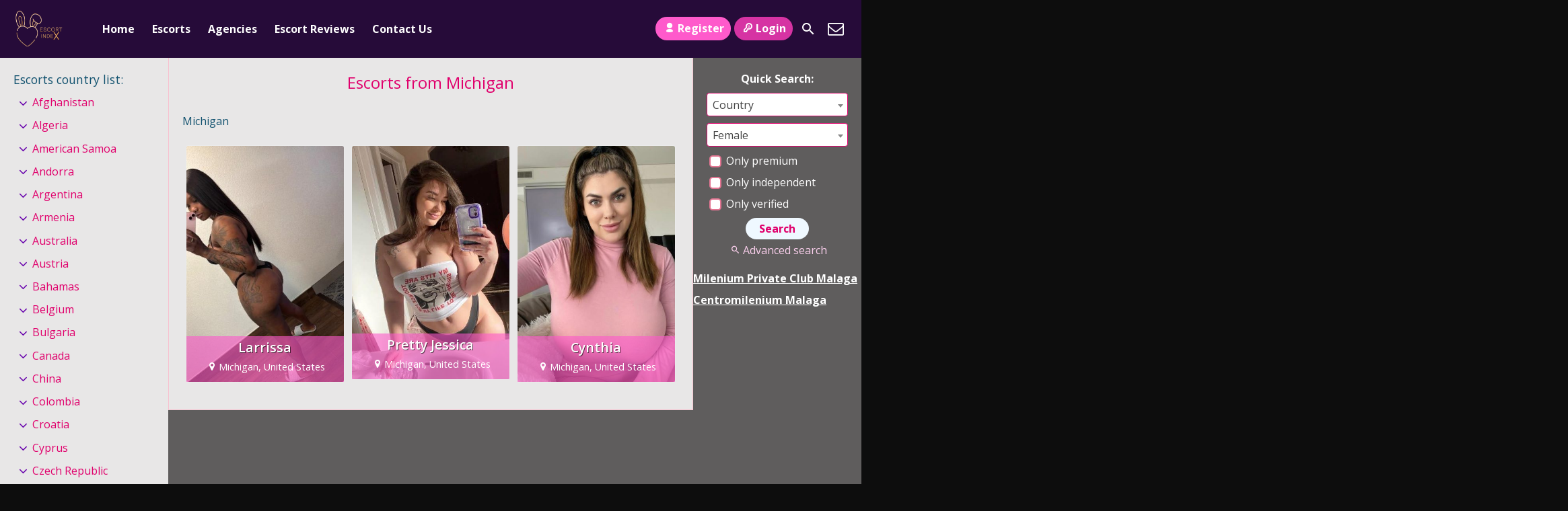

--- FILE ---
content_type: text/html; charset=UTF-8
request_url: https://escortindex.net/escorts/michigan/
body_size: 337959
content:
<!DOCTYPE html>
<html lang="en-GB">
<head>
	<meta charset="UTF-8">
	<meta name="viewport" content="width=device-width, height=device-height, initial-scale=1.0, maximum-scale=1.0, target-densityDpi=device-dpi, user-scalable=no">
	<title>  Countries  Michigan</title>
	<link rel="profile" href="http://gmpg.org/xfn/11">
	<meta name='robots' content='max-image-preview:large' />
	<style>img:is([sizes="auto" i], [sizes^="auto," i]) { contain-intrinsic-size: 3000px 1500px }</style>
	<link rel='dns-prefetch' href='//www.googletagmanager.com' />
<link rel='dns-prefetch' href='//fonts.googleapis.com' />
<link rel="alternate" type="application/rss+xml" title="Escort Index &raquo; Michigan Countries Feed" href="https://escortindex.net/escorts/united-states/michigan/feed/" />
<style id='classic-theme-styles-inline-css' type='text/css'>
/*! This file is auto-generated */
.wp-block-button__link{color:#fff;background-color:#32373c;border-radius:9999px;box-shadow:none;text-decoration:none;padding:calc(.667em + 2px) calc(1.333em + 2px);font-size:1.125em}.wp-block-file__button{background:#32373c;color:#fff;text-decoration:none}
</style>
<style id='global-styles-inline-css' type='text/css'>
:root{--wp--preset--aspect-ratio--square: 1;--wp--preset--aspect-ratio--4-3: 4/3;--wp--preset--aspect-ratio--3-4: 3/4;--wp--preset--aspect-ratio--3-2: 3/2;--wp--preset--aspect-ratio--2-3: 2/3;--wp--preset--aspect-ratio--16-9: 16/9;--wp--preset--aspect-ratio--9-16: 9/16;--wp--preset--color--black: #000000;--wp--preset--color--cyan-bluish-gray: #abb8c3;--wp--preset--color--white: #ffffff;--wp--preset--color--pale-pink: #f78da7;--wp--preset--color--vivid-red: #cf2e2e;--wp--preset--color--luminous-vivid-orange: #ff6900;--wp--preset--color--luminous-vivid-amber: #fcb900;--wp--preset--color--light-green-cyan: #7bdcb5;--wp--preset--color--vivid-green-cyan: #00d084;--wp--preset--color--pale-cyan-blue: #8ed1fc;--wp--preset--color--vivid-cyan-blue: #0693e3;--wp--preset--color--vivid-purple: #9b51e0;--wp--preset--gradient--vivid-cyan-blue-to-vivid-purple: linear-gradient(135deg,rgba(6,147,227,1) 0%,rgb(155,81,224) 100%);--wp--preset--gradient--light-green-cyan-to-vivid-green-cyan: linear-gradient(135deg,rgb(122,220,180) 0%,rgb(0,208,130) 100%);--wp--preset--gradient--luminous-vivid-amber-to-luminous-vivid-orange: linear-gradient(135deg,rgba(252,185,0,1) 0%,rgba(255,105,0,1) 100%);--wp--preset--gradient--luminous-vivid-orange-to-vivid-red: linear-gradient(135deg,rgba(255,105,0,1) 0%,rgb(207,46,46) 100%);--wp--preset--gradient--very-light-gray-to-cyan-bluish-gray: linear-gradient(135deg,rgb(238,238,238) 0%,rgb(169,184,195) 100%);--wp--preset--gradient--cool-to-warm-spectrum: linear-gradient(135deg,rgb(74,234,220) 0%,rgb(151,120,209) 20%,rgb(207,42,186) 40%,rgb(238,44,130) 60%,rgb(251,105,98) 80%,rgb(254,248,76) 100%);--wp--preset--gradient--blush-light-purple: linear-gradient(135deg,rgb(255,206,236) 0%,rgb(152,150,240) 100%);--wp--preset--gradient--blush-bordeaux: linear-gradient(135deg,rgb(254,205,165) 0%,rgb(254,45,45) 50%,rgb(107,0,62) 100%);--wp--preset--gradient--luminous-dusk: linear-gradient(135deg,rgb(255,203,112) 0%,rgb(199,81,192) 50%,rgb(65,88,208) 100%);--wp--preset--gradient--pale-ocean: linear-gradient(135deg,rgb(255,245,203) 0%,rgb(182,227,212) 50%,rgb(51,167,181) 100%);--wp--preset--gradient--electric-grass: linear-gradient(135deg,rgb(202,248,128) 0%,rgb(113,206,126) 100%);--wp--preset--gradient--midnight: linear-gradient(135deg,rgb(2,3,129) 0%,rgb(40,116,252) 100%);--wp--preset--font-size--small: 13px;--wp--preset--font-size--medium: 20px;--wp--preset--font-size--large: 36px;--wp--preset--font-size--x-large: 42px;--wp--preset--spacing--20: 0.44rem;--wp--preset--spacing--30: 0.67rem;--wp--preset--spacing--40: 1rem;--wp--preset--spacing--50: 1.5rem;--wp--preset--spacing--60: 2.25rem;--wp--preset--spacing--70: 3.38rem;--wp--preset--spacing--80: 5.06rem;--wp--preset--shadow--natural: 6px 6px 9px rgba(0, 0, 0, 0.2);--wp--preset--shadow--deep: 12px 12px 50px rgba(0, 0, 0, 0.4);--wp--preset--shadow--sharp: 6px 6px 0px rgba(0, 0, 0, 0.2);--wp--preset--shadow--outlined: 6px 6px 0px -3px rgba(255, 255, 255, 1), 6px 6px rgba(0, 0, 0, 1);--wp--preset--shadow--crisp: 6px 6px 0px rgba(0, 0, 0, 1);}:where(.is-layout-flex){gap: 0.5em;}:where(.is-layout-grid){gap: 0.5em;}body .is-layout-flex{display: flex;}.is-layout-flex{flex-wrap: wrap;align-items: center;}.is-layout-flex > :is(*, div){margin: 0;}body .is-layout-grid{display: grid;}.is-layout-grid > :is(*, div){margin: 0;}:where(.wp-block-columns.is-layout-flex){gap: 2em;}:where(.wp-block-columns.is-layout-grid){gap: 2em;}:where(.wp-block-post-template.is-layout-flex){gap: 1.25em;}:where(.wp-block-post-template.is-layout-grid){gap: 1.25em;}.has-black-color{color: var(--wp--preset--color--black) !important;}.has-cyan-bluish-gray-color{color: var(--wp--preset--color--cyan-bluish-gray) !important;}.has-white-color{color: var(--wp--preset--color--white) !important;}.has-pale-pink-color{color: var(--wp--preset--color--pale-pink) !important;}.has-vivid-red-color{color: var(--wp--preset--color--vivid-red) !important;}.has-luminous-vivid-orange-color{color: var(--wp--preset--color--luminous-vivid-orange) !important;}.has-luminous-vivid-amber-color{color: var(--wp--preset--color--luminous-vivid-amber) !important;}.has-light-green-cyan-color{color: var(--wp--preset--color--light-green-cyan) !important;}.has-vivid-green-cyan-color{color: var(--wp--preset--color--vivid-green-cyan) !important;}.has-pale-cyan-blue-color{color: var(--wp--preset--color--pale-cyan-blue) !important;}.has-vivid-cyan-blue-color{color: var(--wp--preset--color--vivid-cyan-blue) !important;}.has-vivid-purple-color{color: var(--wp--preset--color--vivid-purple) !important;}.has-black-background-color{background-color: var(--wp--preset--color--black) !important;}.has-cyan-bluish-gray-background-color{background-color: var(--wp--preset--color--cyan-bluish-gray) !important;}.has-white-background-color{background-color: var(--wp--preset--color--white) !important;}.has-pale-pink-background-color{background-color: var(--wp--preset--color--pale-pink) !important;}.has-vivid-red-background-color{background-color: var(--wp--preset--color--vivid-red) !important;}.has-luminous-vivid-orange-background-color{background-color: var(--wp--preset--color--luminous-vivid-orange) !important;}.has-luminous-vivid-amber-background-color{background-color: var(--wp--preset--color--luminous-vivid-amber) !important;}.has-light-green-cyan-background-color{background-color: var(--wp--preset--color--light-green-cyan) !important;}.has-vivid-green-cyan-background-color{background-color: var(--wp--preset--color--vivid-green-cyan) !important;}.has-pale-cyan-blue-background-color{background-color: var(--wp--preset--color--pale-cyan-blue) !important;}.has-vivid-cyan-blue-background-color{background-color: var(--wp--preset--color--vivid-cyan-blue) !important;}.has-vivid-purple-background-color{background-color: var(--wp--preset--color--vivid-purple) !important;}.has-black-border-color{border-color: var(--wp--preset--color--black) !important;}.has-cyan-bluish-gray-border-color{border-color: var(--wp--preset--color--cyan-bluish-gray) !important;}.has-white-border-color{border-color: var(--wp--preset--color--white) !important;}.has-pale-pink-border-color{border-color: var(--wp--preset--color--pale-pink) !important;}.has-vivid-red-border-color{border-color: var(--wp--preset--color--vivid-red) !important;}.has-luminous-vivid-orange-border-color{border-color: var(--wp--preset--color--luminous-vivid-orange) !important;}.has-luminous-vivid-amber-border-color{border-color: var(--wp--preset--color--luminous-vivid-amber) !important;}.has-light-green-cyan-border-color{border-color: var(--wp--preset--color--light-green-cyan) !important;}.has-vivid-green-cyan-border-color{border-color: var(--wp--preset--color--vivid-green-cyan) !important;}.has-pale-cyan-blue-border-color{border-color: var(--wp--preset--color--pale-cyan-blue) !important;}.has-vivid-cyan-blue-border-color{border-color: var(--wp--preset--color--vivid-cyan-blue) !important;}.has-vivid-purple-border-color{border-color: var(--wp--preset--color--vivid-purple) !important;}.has-vivid-cyan-blue-to-vivid-purple-gradient-background{background: var(--wp--preset--gradient--vivid-cyan-blue-to-vivid-purple) !important;}.has-light-green-cyan-to-vivid-green-cyan-gradient-background{background: var(--wp--preset--gradient--light-green-cyan-to-vivid-green-cyan) !important;}.has-luminous-vivid-amber-to-luminous-vivid-orange-gradient-background{background: var(--wp--preset--gradient--luminous-vivid-amber-to-luminous-vivid-orange) !important;}.has-luminous-vivid-orange-to-vivid-red-gradient-background{background: var(--wp--preset--gradient--luminous-vivid-orange-to-vivid-red) !important;}.has-very-light-gray-to-cyan-bluish-gray-gradient-background{background: var(--wp--preset--gradient--very-light-gray-to-cyan-bluish-gray) !important;}.has-cool-to-warm-spectrum-gradient-background{background: var(--wp--preset--gradient--cool-to-warm-spectrum) !important;}.has-blush-light-purple-gradient-background{background: var(--wp--preset--gradient--blush-light-purple) !important;}.has-blush-bordeaux-gradient-background{background: var(--wp--preset--gradient--blush-bordeaux) !important;}.has-luminous-dusk-gradient-background{background: var(--wp--preset--gradient--luminous-dusk) !important;}.has-pale-ocean-gradient-background{background: var(--wp--preset--gradient--pale-ocean) !important;}.has-electric-grass-gradient-background{background: var(--wp--preset--gradient--electric-grass) !important;}.has-midnight-gradient-background{background: var(--wp--preset--gradient--midnight) !important;}.has-small-font-size{font-size: var(--wp--preset--font-size--small) !important;}.has-medium-font-size{font-size: var(--wp--preset--font-size--medium) !important;}.has-large-font-size{font-size: var(--wp--preset--font-size--large) !important;}.has-x-large-font-size{font-size: var(--wp--preset--font-size--x-large) !important;}
:where(.wp-block-post-template.is-layout-flex){gap: 1.25em;}:where(.wp-block-post-template.is-layout-grid){gap: 1.25em;}
:where(.wp-block-columns.is-layout-flex){gap: 2em;}:where(.wp-block-columns.is-layout-grid){gap: 2em;}
:root :where(.wp-block-pullquote){font-size: 1.5em;line-height: 1.6;}
</style>
<link rel='stylesheet' id='open-sans-font-css' href='//fonts.googleapis.com/css?family=Open+Sans%3A400%2C600%2C700&#038;display=swap&#038;ver=6.7.4' type='text/css' media='all' />
<link rel='stylesheet' id='main-css-file-css' href='https://escortindex.net/escortindex/escortindex-style-file.css?ver=6.7.4' type='text/css' media='all' />
<link rel='stylesheet' id='icon-font-css' href='https://escortindex.net/escortindex/css/icon-font/style.css?ver=6.7.4' type='text/css' media='all' />
<link rel='stylesheet' id='responsive-css' href='https://escortindex.net/escortindex/css/responsive.css?ver=6.7.4' type='text/css' media='all' />
<link rel='stylesheet' id='select2-css' href='https://escortindex.net/escortindex/css/select2.min.css?ver=6.7.4' type='text/css' media='all' />
<script type="text/javascript" src="https://escortindex.net/escortindex_includes/js/jquery/jquery.min.js?ver=3.7.1" id="jquery-core-js"></script>
<script type="text/javascript" src="https://escortindex.net/escortindex_includes/js/jquery/jquery-migrate.min.js?ver=3.4.1" id="jquery-migrate-js"></script>
<script type="text/javascript" src="https://escortindex.net/escortindex/js/select2.min.js?ver=6.7.4" id="select2-js"></script>
<script type="text/javascript" src="https://escortindex.net/escortindex/js/dolceescort.js?ver=6.7.4" id="dolcejs-js"></script>
<script type="text/javascript" src="https://escortindex.net/escortindex/js/js.cookie.js?ver=6.7.4" id="js-cookie-js"></script>
<script type="text/javascript" src="https://escortindex.net/escortindex/js/jquery.uploadifive.min.js?ver=6.7.4" id="jquery-uploadifive-js"></script>
<script type="text/javascript" src="https://escortindex.net/escortindex/js/jquery.mobile.custom.min.js?ver=6.7.4" id="jquery-mobile-custom-js"></script>
<script type="text/javascript" src="https://escortindex.net/escortindex/js/checkator.jquery.js?ver=6.7.4" id="checkator-js"></script>

<!-- Google tag (gtag.js) snippet added by Site Kit -->
<!-- Google Analytics snippet added by Site Kit -->
<script type="text/javascript" src="https://www.googletagmanager.com/gtag/js?id=G-W745C5CMXL" id="google_gtagjs-js" async></script>
<script type="text/javascript" id="google_gtagjs-js-after">
/* <![CDATA[ */
window.dataLayer = window.dataLayer || [];function gtag(){dataLayer.push(arguments);}
gtag("set","linker",{"domains":["escortindex.net"]});
gtag("js", new Date());
gtag("set", "developer_id.dZTNiMT", true);
gtag("config", "G-W745C5CMXL");
/* ]]> */
</script>
<meta name="generator" content="Site Kit by Google 1.171.0" />
<!-- Google AdSense meta tags added by Site Kit -->
<meta name="google-adsense-platform-account" content="ca-host-pub-2644536267352236">
<meta name="google-adsense-platform-domain" content="sitekit.withgoogle.com">
<!-- End Google AdSense meta tags added by Site Kit -->
<link rel="icon" href="https://escortindex.net/escortindex_uploads/2024/04/cropped-escort-index-logo-removebg-preview-Copy-32x32.png" sizes="32x32" />
<link rel="icon" href="https://escortindex.net/escortindex_uploads/2024/04/cropped-escort-index-logo-removebg-preview-Copy-192x192.png" sizes="192x192" />
<link rel="apple-touch-icon" href="https://escortindex.net/escortindex_uploads/2024/04/cropped-escort-index-logo-removebg-preview-Copy-180x180.png" />
<meta name="msapplication-TileImage" content="https://escortindex.net/escortindex_uploads/2024/04/cropped-escort-index-logo-removebg-preview-Copy-270x270.png" />
		<style type="text/css" id="wp-custom-css">
			.sidebar-right .quicksearch {
    background-color: #5f5d5d;
}
.all-body {
    /* padding: 10px; */
    background: #5f5d5d;
}

.sidebar-left .countries {
    background-color: #ffff;
}
.bodybox {
	background-color: #ffff;}
.footer {
    background-color: #ffff;
}
.header-top-bar 
.sidebar-left .country-list a {
    color: #000000
}
.header-top-bar .header-nav .header-menu li a:hover, .header-top-bar .header-nav .header-menu li.current_page_item a {
    background: #5f5d5d  
}
.sliderall {
    position: relative;
    padding: 10px 0;
    background: #000;
    background-image: none
}
.bodybox {
    background-color: #000;
}
.sidebar-left .countries {
    background-color: #e8e7e7;
}
.bodybox {
    background-color: #e8e7e7;
}		</style>
		</head>
<body class="archive tax-escorts term-michigan term-692">
<header>
	<div class="header-top-bar">
		<div class="logo l">
	        	    	<h1 class="l"><a href="https://escortindex.net/" title="Escort Index"><img class="l" src="https://escortindex.net/escortindex_uploads/171231355632.png" alt="Escort Index" /></a></h1>
	    </div> <!-- logo -->

		<nav class="header-nav l">
				           	<ul class="header-menu vcenter l">
	               	<li><a href="https://escortindex.net/" title="Escort Index">Home</a></li>
	                <li class="">
	                	<a href="https://escortindex.net/">Escorts</a>
	                    <ul>
							<li><a href="https://escortindex.net/female-escorts/">Female</a></li><li><a href="https://escortindex.net/male-escorts/">Male</a></li><li><a href="https://escortindex.net/couple-escorts/">Couple</a></li><li><a href="https://escortindex.net/gay-escorts/">Gay</a></li><li><a href="https://escortindex.net/transsexual-escorts/">Transsexual</a></li>	                        	                        <li><a href="https://escortindex.net/independent-escorts/">Independent</a></li>
	                        <li><a href="https://escortindex.net/verified-escorts/">Verified</a></li>
	                        	                        <li><a href="https://escortindex.net/online-escorts/">Online</a></li>
	                    </ul>
	                    <div class="clear"></div>
	                </li>
										<li><a href="https://escortindex.net/agencies/">Agencies</a></li>
						                										<li><a href="https://escortindex.net/reviews/">Escort Reviews</a></li>
																				<li><a href="https://escortindex.net/contact-us/">Contact Us</a></li>
				</ul>
					</nav> <!-- header-nav -->
		<div class="hamburger-menu rad25"><span class="icon icon-menu"></span><span class="label">Menu</span></div>

    	<div class="subnav-menu-wrapper r">
	    	<ul class="subnav-menu vcenter r">
									<li class="subnav-menu-btn register-btn"><a href="https://escortindex.net/registration/"><span class="icon icon-user"></span>Register</a></li>
					<li class="subnav-menu-btn login-btn"><a href="https://escortindex.net/wp-login.php?redirect_to=https%3A%2F%2Fescortindex.net%3A443%2Fescorts%2Fmichigan%2F"><span class="icon icon-key-outline"></span>Login</a></li>
																		<li class="subnav-menu-icon"><a href="https://escortindex.net/search-for-escorts/" title="Search"><span class="icon icon-search"></span></a></li>
					<li class="subnav-menu-icon"><a href="https://escortindex.net/contact-us/" title="Contact Us"><span class="icon icon-mail"></span></a></li>
	        </ul>
        </div> <!-- subnav-menu-wrapper -->
    	<div class="clear"></div>
	</div> <!-- header-top-bar -->

    
	</header> <!-- header -->

<div class="all all-body">
		<div class="contentwrapper">
		<div class="body">
        	<div class="bodybox">
				<h3>Escorts from Michigan</h3><div class="taxonomy-description-box">Michigan</div><div class="clear"></div>    <div class="girl" itemscope itemtype ="http://schema.org/Person">
		<div class="thumb rad3">
			<div class="thumbwrapper">
        		<a href="https://escortindex.net/escort/larrissa/" title="Larrissa">
        			        			<div class="model-info">
						<span class="labels"></span>						<div class="clear"></div>
						<div class="desc">
							<div class="girl-name" title="Larrissa" itemprop="name">Larrissa</div>
							<div class="clear"></div>
							<div class="girl-desc-location" itemprop="homeLocation"><span class="icon-location"></span>Michigan, United States</div>
						</div> <!-- desc -->
					</div> <!-- model-info -->
					<img class="mobile-ready-img rad3" src="https://escortindex.net/escortindex_uploads/1737800191415/17456627858824-170x206.jpg" srcset="https://escortindex.net/escortindex_uploads/1737800191415/17456627858824-170x206.jpg 170w, https://escortindex.net/escortindex_uploads/1737800191415/17456627858824-280x415.jpg 280w, https://escortindex.net/escortindex_uploads/1737800191415/17456627858824-400x600.jpg 400w" data-responsive-img-url="https://escortindex.net/escortindex_uploads/1737800191415/17456627858824-170x206.jpg" alt="Larrissa" itemprop="image" />
					
				</a>
				<div class="clear"></div>
			</div>
					</div> <!-- THUMB --> <div class="clear"></div>
    </div> <!-- GIRL -->
    <div class="girl" itemscope itemtype ="http://schema.org/Person">
		<div class="thumb rad3">
			<div class="thumbwrapper">
        		<a href="https://escortindex.net/escort/pretty-jessica/" title="Pretty Jessica">
        			        			<div class="model-info">
						<span class="labels"></span>						<div class="clear"></div>
						<div class="desc">
							<div class="girl-name" title="Pretty Jessica" itemprop="name">Pretty Jessica</div>
							<div class="clear"></div>
							<div class="girl-desc-location" itemprop="homeLocation"><span class="icon-location"></span>Michigan, United States</div>
						</div> <!-- desc -->
					</div> <!-- model-info -->
					<img class="mobile-ready-img rad3" src="https://escortindex.net/escortindex_uploads/1630492429651/16304928752524-170x206.jpg" srcset="https://escortindex.net/escortindex_uploads/1630492429651/16304928752524-170x206.jpg 170w, https://escortindex.net/escortindex_uploads/1630492429651/16304928752524-280x415.jpg 280w, https://escortindex.net/escortindex_uploads/1630492429651/16304928752524-400x600.jpg 400w" data-responsive-img-url="https://escortindex.net/escortindex_uploads/1630492429651/16304928752524-170x206.jpg" alt="Pretty Jessica" itemprop="image" />
					
				</a>
				<div class="clear"></div>
			</div>
					</div> <!-- THUMB --> <div class="clear"></div>
    </div> <!-- GIRL -->
<div class="show-separator show2profiles clear hide"></div>    <div class="girl" itemscope itemtype ="http://schema.org/Person">
		<div class="thumb rad3">
			<div class="thumbwrapper">
        		<a href="https://escortindex.net/escort/cynthia-3/" title="Cynthia">
        			        			<div class="model-info">
						<span class="labels"></span>						<div class="clear"></div>
						<div class="desc">
							<div class="girl-name" title="Cynthia" itemprop="name">Cynthia</div>
							<div class="clear"></div>
							<div class="girl-desc-location" itemprop="homeLocation"><span class="icon-location"></span>Michigan, United States</div>
						</div> <!-- desc -->
					</div> <!-- model-info -->
					<img class="mobile-ready-img rad3" src="https://escortindex.net/escortindex_uploads/1619911792744/16199118085061-170x206.jpg" srcset="https://escortindex.net/escortindex_uploads/1619911792744/16199118085061-170x206.jpg 170w, https://escortindex.net/escortindex_uploads/1619911792744/16199118085061-280x415.jpg 280w, https://escortindex.net/escortindex_uploads/1619911792744/16199118085061-400x600.jpg 400w" data-responsive-img-url="https://escortindex.net/escortindex_uploads/1619911792744/16199118085061-170x206.jpg" alt="Cynthia" itemprop="image" />
					
				</a>
				<div class="clear"></div>
			</div>
					</div> <!-- THUMB --> <div class="clear"></div>
    </div> <!-- GIRL -->
<div class="show-separator show3profiles clear hide"></div>                <div class="clear"></div>
            </div> <!-- BODY BOX -->

            <div class="clear"></div>
        </div> <!-- BODY -->
		</div> <!-- contentwrapper -->

		<div class="sidebar-left l">
	<div class="countries">
    	<h4>Escorts country list<span class="dots">:</span><span class="icon icon-down-dir"></span></h4>
        <ul class="country-list">
				<li class="cat-item cat-item-2"><a href="https://escortindex.net/escorts/afghanistan/">Afghanistan</a>
<ul class='children'>
	<li class="cat-item cat-item-1024"><a href="https://escortindex.net/escorts/afghanistan/udaipur-afghanistan/">Udaipur</a>
</li>
</ul>
</li>
	<li class="cat-item cat-item-4"><a href="https://escortindex.net/escorts/algeria/">Algeria</a>
<ul class='children'>
	<li class="cat-item cat-item-773"><a href="https://escortindex.net/escorts/algeria/oran/">Oran</a>
</li>
</ul>
</li>
	<li class="cat-item cat-item-5"><a href="https://escortindex.net/escorts/american-samoa/">American Samoa</a>
<ul class='children'>
	<li class="cat-item cat-item-367"><a href="https://escortindex.net/escorts/american-samoa/los-angels-american-samoa/">los angels</a>
</li>
</ul>
</li>
	<li class="cat-item cat-item-6"><a href="https://escortindex.net/escorts/andorra/">Andorra</a>
<ul class='children'>
	<li class="cat-item cat-item-2356"><a href="https://escortindex.net/escorts/andorra/andorre-la-vieille/">Andorre la vieille</a>
</li>
</ul>
</li>
	<li class="cat-item cat-item-10"><a href="https://escortindex.net/escorts/argentina/">Argentina</a>
<ul class='children'>
	<li class="cat-item cat-item-1660"><a href="https://escortindex.net/escorts/argentina/argentine/">Argentine</a>
</li>
	<li class="cat-item cat-item-2365"><a href="https://escortindex.net/escorts/argentina/berlin-argentina/">Berlin</a>
</li>
	<li class="cat-item cat-item-2367"><a href="https://escortindex.net/escorts/argentina/hamburg-argentina/">Hamburg</a>
</li>
	<li class="cat-item cat-item-629"><a href="https://escortindex.net/escorts/argentina/majnu-ka-tilla-new-aruna-nagar-delhi-argentina/">Majnu-ka-tilla New Aruna Nagar, Delhi</a>
</li>
</ul>
</li>
	<li class="cat-item cat-item-11"><a href="https://escortindex.net/escorts/armenia/">Armenia</a>
<ul class='children'>
	<li class="cat-item cat-item-1930"><a href="https://escortindex.net/escorts/armenia/yerevan/">Yerevan</a>
</li>
</ul>
</li>
	<li class="cat-item cat-item-13"><a href="https://escortindex.net/escorts/australia/">Australia</a>
<ul class='children'>
	<li class="cat-item cat-item-1485"><a href="https://escortindex.net/escorts/australia/canberra/">Canberra</a>
</li>
	<li class="cat-item cat-item-1585"><a href="https://escortindex.net/escorts/australia/crows-nest/">Crows Nest</a>
</li>
	<li class="cat-item cat-item-1553"><a href="https://escortindex.net/escorts/australia/geelong/">Geelong</a>
</li>
	<li class="cat-item cat-item-1487"><a href="https://escortindex.net/escorts/australia/ipswich/">Ipswich</a>
</li>
	<li class="cat-item cat-item-1486"><a href="https://escortindex.net/escorts/australia/mandurah/">Mandurah</a>
</li>
	<li class="cat-item cat-item-2330"><a href="https://escortindex.net/escorts/australia/melbourne/">Melbourne</a>
</li>
	<li class="cat-item cat-item-2354"><a href="https://escortindex.net/escorts/australia/perth/">Perth</a>
</li>
	<li class="cat-item cat-item-1556"><a href="https://escortindex.net/escorts/australia/strahan/">Strahan</a>
</li>
	<li class="cat-item cat-item-1077"><a href="https://escortindex.net/escorts/australia/sydney/">Sydney</a>
</li>
</ul>
</li>
	<li class="cat-item cat-item-14"><a href="https://escortindex.net/escorts/austria/">Austria</a>
<ul class='children'>
	<li class="cat-item cat-item-1033"><a href="https://escortindex.net/escorts/austria/graz/">Graz</a>
</li>
	<li class="cat-item cat-item-1015"><a href="https://escortindex.net/escorts/austria/klagenfurt/">Klagenfurt</a>
</li>
	<li class="cat-item cat-item-901"><a href="https://escortindex.net/escorts/austria/linz/">Linz</a>
</li>
	<li class="cat-item cat-item-924"><a href="https://escortindex.net/escorts/austria/vienna/">Vienna</a>
</li>
	<li class="cat-item cat-item-1627"><a href="https://escortindex.net/escorts/austria/vienne/">Vienne</a>
</li>
</ul>
</li>
	<li class="cat-item cat-item-16"><a href="https://escortindex.net/escorts/bahamas/">Bahamas</a>
<ul class='children'>
	<li class="cat-item cat-item-904"><a href="https://escortindex.net/escorts/bahamas/nassau/">Nassau</a>
</li>
</ul>
</li>
	<li class="cat-item cat-item-21"><a href="https://escortindex.net/escorts/belgium/">Belgium</a>
<ul class='children'>
	<li class="cat-item cat-item-2017"><a href="https://escortindex.net/escorts/belgium/antwerp/">Antwerp</a>
</li>
	<li class="cat-item cat-item-2775"><a href="https://escortindex.net/escorts/belgium/antwerpen/">Antwerpen</a>
</li>
	<li class="cat-item cat-item-1084"><a href="https://escortindex.net/escorts/belgium/anvers/">Anvers</a>
</li>
	<li class="cat-item cat-item-1664"><a href="https://escortindex.net/escorts/belgium/belgique/">Belgique</a>
</li>
	<li class="cat-item cat-item-1877"><a href="https://escortindex.net/escorts/belgium/bruges/">Bruges</a>
</li>
	<li class="cat-item cat-item-880"><a href="https://escortindex.net/escorts/belgium/brussel/">Brussel</a>
</li>
	<li class="cat-item cat-item-1099"><a href="https://escortindex.net/escorts/belgium/brussels-belgium/">Brussels</a>
</li>
	<li class="cat-item cat-item-991"><a href="https://escortindex.net/escorts/belgium/bruxelles/">Bruxelles</a>
</li>
	<li class="cat-item cat-item-2236"><a href="https://escortindex.net/escorts/belgium/courtrai/">Courtrai</a>
</li>
	<li class="cat-item cat-item-1011"><a href="https://escortindex.net/escorts/belgium/gent/">Gent</a>
</li>
	<li class="cat-item cat-item-1829"><a href="https://escortindex.net/escorts/belgium/liege-belgium/">Liège</a>
</li>
	<li class="cat-item cat-item-2018"><a href="https://escortindex.net/escorts/belgium/mons/">Mons</a>
</li>
</ul>
</li>
	<li class="cat-item cat-item-32"><a href="https://escortindex.net/escorts/bulgaria/">Bulgaria</a>
<ul class='children'>
	<li class="cat-item cat-item-246"><a href="https://escortindex.net/escorts/bulgaria/pleven/">Pleven</a>
</li>
	<li class="cat-item cat-item-1908"><a href="https://escortindex.net/escorts/bulgaria/sofia/">Sofia</a>
</li>
</ul>
</li>
	<li class="cat-item cat-item-37"><a href="https://escortindex.net/escorts/canada/">Canada</a>
<ul class='children'>
	<li class="cat-item cat-item-1080"><a href="https://escortindex.net/escorts/canada/barrie/">Barrie</a>
</li>
	<li class="cat-item cat-item-2022"><a href="https://escortindex.net/escorts/canada/brampton/">brampton</a>
</li>
	<li class="cat-item cat-item-2329"><a href="https://escortindex.net/escorts/canada/montreal/">Montreal</a>
</li>
	<li class="cat-item cat-item-1669"><a href="https://escortindex.net/escorts/canada/ottawa/">Ottawa</a>
</li>
	<li class="cat-item cat-item-2273"><a href="https://escortindex.net/escorts/canada/quebec/">Québec</a>
</li>
	<li class="cat-item cat-item-997"><a href="https://escortindex.net/escorts/canada/toronto/">Toronto</a>
</li>
	<li class="cat-item cat-item-1559"><a href="https://escortindex.net/escorts/canada/victoria/">Victoria</a>
</li>
</ul>
</li>
	<li class="cat-item cat-item-43"><a href="https://escortindex.net/escorts/china/">China</a>
<ul class='children'>
	<li class="cat-item cat-item-2331"><a href="https://escortindex.net/escorts/china/shanghai/">Shanghai</a>
</li>
	<li class="cat-item cat-item-1758"><a href="https://escortindex.net/escorts/china/zhengzhou/">zhengzhou</a>
</li>
</ul>
</li>
	<li class="cat-item cat-item-46"><a href="https://escortindex.net/escorts/colombia/">Colombia</a>
<ul class='children'>
	<li class="cat-item cat-item-749"><a href="https://escortindex.net/escorts/colombia/barranquilla/">Barranquilla</a>
</li>
	<li class="cat-item cat-item-730"><a href="https://escortindex.net/escorts/colombia/bogota/">Bogotá</a>
</li>
	<li class="cat-item cat-item-748"><a href="https://escortindex.net/escorts/colombia/cartagena/">Cartagena</a>
</li>
</ul>
</li>
	<li class="cat-item cat-item-52"><a href="https://escortindex.net/escorts/croatia/">Croatia</a>
<ul class='children'>
	<li class="cat-item cat-item-2822"><a href="https://escortindex.net/escorts/croatia/delhi-croatia/">delhi</a>
</li>
	<li class="cat-item cat-item-2928"><a href="https://escortindex.net/escorts/croatia/dubrovnik/">Dubrovnik</a>
</li>
	<li class="cat-item cat-item-2940"><a href="https://escortindex.net/escorts/croatia/pula/">Pula</a>
</li>
	<li class="cat-item cat-item-2993"><a href="https://escortindex.net/escorts/croatia/split/">Split</a>
</li>
	<li class="cat-item cat-item-2927"><a href="https://escortindex.net/escorts/croatia/zagreb/">Zagreb</a>
</li>
</ul>
</li>
	<li class="cat-item cat-item-54"><a href="https://escortindex.net/escorts/cyprus/">Cyprus</a>
<ul class='children'>
	<li class="cat-item cat-item-1697"><a href="https://escortindex.net/escorts/cyprus/ayia-napa/">Ayia napa</a>
</li>
	<li class="cat-item cat-item-1678"><a href="https://escortindex.net/escorts/cyprus/chypre/">Chypre</a>
</li>
	<li class="cat-item cat-item-256"><a href="https://escortindex.net/escorts/cyprus/limassol/">Limassol</a>
</li>
	<li class="cat-item cat-item-242"><a href="https://escortindex.net/escorts/cyprus/nicosia/">Nicosia</a>
</li>
	<li class="cat-item cat-item-1051"><a href="https://escortindex.net/escorts/cyprus/nicosie/">Nicosie</a>
</li>
</ul>
</li>
	<li class="cat-item cat-item-55"><a href="https://escortindex.net/escorts/czech-republic/">Czech Republic</a>
<ul class='children'>
	<li class="cat-item cat-item-1751"><a href="https://escortindex.net/escorts/czech-republic/brno/">Brno</a>
</li>
	<li class="cat-item cat-item-1752"><a href="https://escortindex.net/escorts/czech-republic/cheb/">Cheb</a>
</li>
	<li class="cat-item cat-item-1750"><a href="https://escortindex.net/escorts/czech-republic/prague/">Prague</a>
</li>
</ul>
</li>
	<li class="cat-item cat-item-56"><a href="https://escortindex.net/escorts/denmark/">Denmark</a>
<ul class='children'>
	<li class="cat-item cat-item-2294"><a href="https://escortindex.net/escorts/denmark/aalborg/">Aalborg</a>
</li>
	<li class="cat-item cat-item-2293"><a href="https://escortindex.net/escorts/denmark/arhus/">Arhus</a>
</li>
	<li class="cat-item cat-item-2326"><a href="https://escortindex.net/escorts/denmark/copenhagen/">Copenhagen</a>
</li>
	<li class="cat-item cat-item-2844"><a href="https://escortindex.net/escorts/denmark/copenhague/">Copenhague</a>
</li>
	<li class="cat-item cat-item-2972"><a href="https://escortindex.net/escorts/denmark/copenhaguen/">Copenhaguen</a>
</li>
</ul>
</li>
	<li class="cat-item cat-item-61"><a href="https://escortindex.net/escorts/egypt/">Egypt</a>
<ul class='children'>
	<li class="cat-item cat-item-1113"><a href="https://escortindex.net/escorts/egypt/cairo/">Cairo</a>
</li>
</ul>
</li>
	<li class="cat-item cat-item-65"><a href="https://escortindex.net/escorts/estonia/">Estonia</a>
<ul class='children'>
	<li class="cat-item cat-item-1097"><a href="https://escortindex.net/escorts/estonia/tallinn/">Tallinn</a>
</li>
	<li class="cat-item cat-item-1078"><a href="https://escortindex.net/escorts/estonia/tartu/">Tartu</a>
</li>
</ul>
</li>
	<li class="cat-item cat-item-70"><a href="https://escortindex.net/escorts/finland/">Finland</a>
<ul class='children'>
	<li class="cat-item cat-item-1530"><a href="https://escortindex.net/escorts/finland/dijon/">Dijon</a>
</li>
	<li class="cat-item cat-item-1075"><a href="https://escortindex.net/escorts/finland/espoo/">Espoo</a>
</li>
	<li class="cat-item cat-item-2369"><a href="https://escortindex.net/escorts/finland/finlande/">Finlande</a>
</li>
	<li class="cat-item cat-item-2115"><a href="https://escortindex.net/escorts/finland/helsinki/">Helsinki</a>
</li>
	<li class="cat-item cat-item-2630"><a href="https://escortindex.net/escorts/finland/turku/">Turku</a>
</li>
	<li class="cat-item cat-item-2628"><a href="https://escortindex.net/escorts/finland/vantaa/">Vantaa</a>
</li>
</ul>
</li>
	<li class="cat-item cat-item-71"><a href="https://escortindex.net/escorts/france/">France</a>
<ul class='children'>
	<li class="cat-item cat-item-1939"><a href="https://escortindex.net/escorts/france/abancourt/">Abancourt</a>
</li>
	<li class="cat-item cat-item-1809"><a href="https://escortindex.net/escorts/france/abbeville/">Abbeville</a>
</li>
	<li class="cat-item cat-item-2821"><a href="https://escortindex.net/escorts/france/abi/">ABI</a>
</li>
	<li class="cat-item cat-item-1940"><a href="https://escortindex.net/escorts/france/abscon/">Abscon</a>
</li>
	<li class="cat-item cat-item-2208"><a href="https://escortindex.net/escorts/france/abscons/">Abscons</a>
</li>
	<li class="cat-item cat-item-1783"><a href="https://escortindex.net/escorts/france/agde/">Agde</a>
</li>
	<li class="cat-item cat-item-1784"><a href="https://escortindex.net/escorts/france/agen/">Agen</a>
</li>
	<li class="cat-item cat-item-1533"><a href="https://escortindex.net/escorts/france/aix-en-provence/">Aix-en-Provence</a>
</li>
	<li class="cat-item cat-item-1811"><a href="https://escortindex.net/escorts/france/aix-en-province/">Aix-en-province</a>
</li>
	<li class="cat-item cat-item-1803"><a href="https://escortindex.net/escorts/france/aix-les-bains/">Aix-les-Bains</a>
</li>
	<li class="cat-item cat-item-2370"><a href="https://escortindex.net/escorts/france/aixe-sur-vienne/">Aixe-sur-Vienne</a>
</li>
	<li class="cat-item cat-item-1580"><a href="https://escortindex.net/escorts/france/ajaccio/">Ajaccio</a>
</li>
	<li class="cat-item cat-item-2238"><a href="https://escortindex.net/escorts/france/albertville/">Albertville</a>
</li>
	<li class="cat-item cat-item-1804"><a href="https://escortindex.net/escorts/france/albi/">Albi</a>
</li>
	<li class="cat-item cat-item-1807"><a href="https://escortindex.net/escorts/france/alby-sur-cheran/">Alby-sur-chéran</a>
</li>
	<li class="cat-item cat-item-2335"><a href="https://escortindex.net/escorts/france/alencon/">Alençon</a>
</li>
	<li class="cat-item cat-item-1808"><a href="https://escortindex.net/escorts/france/ales/">Alès</a>
</li>
	<li class="cat-item cat-item-1806"><a href="https://escortindex.net/escorts/france/alfortville/">Alfortville</a>
</li>
	<li class="cat-item cat-item-1810"><a href="https://escortindex.net/escorts/france/alpe-dhuez/">Alpe d’Huez</a>
</li>
	<li class="cat-item cat-item-2226"><a href="https://escortindex.net/escorts/france/alpes/">Alpes</a>
</li>
	<li class="cat-item cat-item-2209"><a href="https://escortindex.net/escorts/france/alpes-dhuez/">Alpes d&#039;huez</a>
</li>
	<li class="cat-item cat-item-1524"><a href="https://escortindex.net/escorts/france/amiens/">Amiens</a>
</li>
	<li class="cat-item cat-item-1544"><a href="https://escortindex.net/escorts/france/angers/">Angers</a>
</li>
	<li class="cat-item cat-item-1543"><a href="https://escortindex.net/escorts/france/anne-claire/">Anne-Claire</a>
</li>
	<li class="cat-item cat-item-1677"><a href="https://escortindex.net/escorts/france/annecy/">Annecy</a>
</li>
	<li class="cat-item cat-item-840"><a href="https://escortindex.net/escorts/france/annemasse/">Annemasse</a>
</li>
	<li class="cat-item cat-item-1813"><a href="https://escortindex.net/escorts/france/antibes/">Antibes</a>
</li>
	<li class="cat-item cat-item-2393"><a href="https://escortindex.net/escorts/france/antilles/">Antilles</a>
</li>
	<li class="cat-item cat-item-2193"><a href="https://escortindex.net/escorts/france/antony/">Antony</a>
</li>
	<li class="cat-item cat-item-2210"><a href="https://escortindex.net/escorts/france/arache-la-frasse/">Arache la frasse</a>
</li>
	<li class="cat-item cat-item-1867"><a href="https://escortindex.net/escorts/france/araches-la-frasse/">Arâches-la-frasse</a>
</li>
	<li class="cat-item cat-item-1912"><a href="https://escortindex.net/escorts/france/argeles-sur-mer/">Argelès-sur-Mer</a>
</li>
	<li class="cat-item cat-item-1142"><a href="https://escortindex.net/escorts/france/argenteuil/">Argenteuil</a>
</li>
	<li class="cat-item cat-item-2007"><a href="https://escortindex.net/escorts/france/arras/">Arras</a>
</li>
	<li class="cat-item cat-item-1805"><a href="https://escortindex.net/escorts/france/asnieres-sur-seine/">Asnières-sur-seine</a>
</li>
	<li class="cat-item cat-item-2299"><a href="https://escortindex.net/escorts/france/aubervilliers/">Aubervilliers</a>
</li>
	<li class="cat-item cat-item-1538"><a href="https://escortindex.net/escorts/france/aubusson/">Aubusson</a>
</li>
	<li class="cat-item cat-item-2987"><a href="https://escortindex.net/escorts/france/aumone/">Aumône</a>
</li>
	<li class="cat-item cat-item-2690"><a href="https://escortindex.net/escorts/france/auvers-sur-oise/">Auvers-sur-Oise</a>
</li>
	<li class="cat-item cat-item-2185"><a href="https://escortindex.net/escorts/france/avignon/">Avignon</a>
</li>
	<li class="cat-item cat-item-2992"><a href="https://escortindex.net/escorts/france/avoir/">Avoir</a>
</li>
	<li class="cat-item cat-item-1778"><a href="https://escortindex.net/escorts/france/avoriaz/">Avoriaz</a>
</li>
	<li class="cat-item cat-item-1845"><a href="https://escortindex.net/escorts/france/bastia/">Bastia</a>
</li>
	<li class="cat-item cat-item-1873"><a href="https://escortindex.net/escorts/france/bayonne/">Bayonne</a>
</li>
	<li class="cat-item cat-item-1815"><a href="https://escortindex.net/escorts/france/beaufort/">Beaufort</a>
</li>
	<li class="cat-item cat-item-2232"><a href="https://escortindex.net/escorts/france/beausoleil/">Beausoleil</a>
</li>
	<li class="cat-item cat-item-2197"><a href="https://escortindex.net/escorts/france/beauvais/">Beauvais</a>
</li>
	<li class="cat-item cat-item-1715"><a href="https://escortindex.net/escorts/france/belfort/">Belfort</a>
</li>
	<li class="cat-item cat-item-2334"><a href="https://escortindex.net/escorts/france/bernin/">Bernin</a>
</li>
	<li class="cat-item cat-item-2198"><a href="https://escortindex.net/escorts/france/besancon/">Besançon</a>
</li>
	<li class="cat-item cat-item-2340"><a href="https://escortindex.net/escorts/france/bethune/">Béthune</a>
</li>
	<li class="cat-item cat-item-2186"><a href="https://escortindex.net/escorts/france/beziers/">Béziers</a>
</li>
	<li class="cat-item cat-item-2860"><a href="https://escortindex.net/escorts/france/biarritz/">Biarritz</a>
</li>
	<li class="cat-item cat-item-2081"><a href="https://escortindex.net/escorts/france/bobigny/">Bobigny</a>
</li>
	<li class="cat-item cat-item-2284"><a href="https://escortindex.net/escorts/france/bonifacio/">Bonifacio</a>
</li>
	<li class="cat-item cat-item-1834"><a href="https://escortindex.net/escorts/france/bonneville/">Bonneville</a>
</li>
	<li class="cat-item cat-item-860"><a href="https://escortindex.net/escorts/france/bordeaux/">Bordeaux</a>
</li>
	<li class="cat-item cat-item-2146"><a href="https://escortindex.net/escorts/france/boulogne-billancourt/">Boulogne-Billancourt</a>
</li>
	<li class="cat-item cat-item-2212"><a href="https://escortindex.net/escorts/france/bourg/">Bourg</a>
</li>
	<li class="cat-item cat-item-1830"><a href="https://escortindex.net/escorts/france/bourg-saint-maurice/">Bourg-Saint-Maurice</a>
</li>
	<li class="cat-item cat-item-1812"><a href="https://escortindex.net/escorts/france/bourges/">Bourges</a>
</li>
	<li class="cat-item cat-item-2229"><a href="https://escortindex.net/escorts/france/bozel/">Bozel</a>
</li>
	<li class="cat-item cat-item-366"><a href="https://escortindex.net/escorts/france/brest/">brest</a>
</li>
	<li class="cat-item cat-item-2373"><a href="https://escortindex.net/escorts/france/brides-les-bains/">Brides-les-Bains</a>
</li>
	<li class="cat-item cat-item-1643"><a href="https://escortindex.net/escorts/france/brive-la-gaillarde/">Brive la Gaillarde</a>
</li>
	<li class="cat-item cat-item-606"><a href="https://escortindex.net/escorts/france/caen/">caen</a>
</li>
	<li class="cat-item cat-item-2277"><a href="https://escortindex.net/escorts/france/caissargues/">Caissargues</a>
</li>
	<li class="cat-item cat-item-1742"><a href="https://escortindex.net/escorts/france/calais/">Calais</a>
</li>
	<li class="cat-item cat-item-1800"><a href="https://escortindex.net/escorts/france/canne/">Canne</a>
</li>
	<li class="cat-item cat-item-1619"><a href="https://escortindex.net/escorts/france/cannes/">Cannes</a>
</li>
	<li class="cat-item cat-item-1526"><a href="https://escortindex.net/escorts/france/carcassonne/">Carcassonne</a>
</li>
	<li class="cat-item cat-item-1782"><a href="https://escortindex.net/escorts/france/cassis/">Cassis</a>
</li>
	<li class="cat-item cat-item-2187"><a href="https://escortindex.net/escorts/france/castres/">Castres</a>
</li>
	<li class="cat-item cat-item-1869"><a href="https://escortindex.net/escorts/france/cavaillon/">Cavaillon</a>
</li>
	<li class="cat-item cat-item-2182"><a href="https://escortindex.net/escorts/france/cergy/">Cergy</a>
</li>
	<li class="cat-item cat-item-2926"><a href="https://escortindex.net/escorts/france/chambery/">Chambéry</a>
</li>
	<li class="cat-item cat-item-1828"><a href="https://escortindex.net/escorts/france/chamonix/">Chamonix</a>
</li>
	<li class="cat-item cat-item-1777"><a href="https://escortindex.net/escorts/france/chamonix-mont-blanc/">Chamonix-Mont-Blanc</a>
</li>
	<li class="cat-item cat-item-2777"><a href="https://escortindex.net/escorts/france/charente/">Charente</a>
</li>
	<li class="cat-item cat-item-2290"><a href="https://escortindex.net/escorts/france/cherbourg/">Cherbourg</a>
</li>
	<li class="cat-item cat-item-1820"><a href="https://escortindex.net/escorts/france/cherbourg-en-cotentin/">Cherbourg-en-Cotentin</a>
</li>
	<li class="cat-item cat-item-2195"><a href="https://escortindex.net/escorts/france/cholet/">Cholet</a>
</li>
	<li class="cat-item cat-item-1532"><a href="https://escortindex.net/escorts/france/ciotat/">Ciotat</a>
</li>
	<li class="cat-item cat-item-1932"><a href="https://escortindex.net/escorts/france/clermont-ferrand/">Clermont Ferrand</a>
</li>
	<li class="cat-item cat-item-1525"><a href="https://escortindex.net/escorts/france/clusaz/">Clusaz</a>
</li>
	<li class="cat-item cat-item-1817"><a href="https://escortindex.net/escorts/france/cluses/">Cluses</a>
</li>
	<li class="cat-item cat-item-1826"><a href="https://escortindex.net/escorts/france/colmar/">Colmar</a>
</li>
	<li class="cat-item cat-item-1875"><a href="https://escortindex.net/escorts/france/courbevoie/">Courbevoie</a>
</li>
	<li class="cat-item cat-item-2228"><a href="https://escortindex.net/escorts/france/courchevel/">Courchevel</a>
</li>
	<li class="cat-item cat-item-1774"><a href="https://escortindex.net/escorts/france/dax/">Dax</a>
</li>
	<li class="cat-item cat-item-1767"><a href="https://escortindex.net/escorts/france/dijon-france/">Dijon</a>
</li>
	<li class="cat-item cat-item-1785"><a href="https://escortindex.net/escorts/france/divonne-les-bains/">Divonne les Bains</a>
</li>
	<li class="cat-item cat-item-2346"><a href="https://escortindex.net/escorts/france/dole/">Dole</a>
</li>
	<li class="cat-item cat-item-1858"><a href="https://escortindex.net/escorts/france/dossard/">Dossard</a>
</li>
	<li class="cat-item cat-item-2366"><a href="https://escortindex.net/escorts/france/douai/">Douai</a>
</li>
	<li class="cat-item cat-item-1542"><a href="https://escortindex.net/escorts/france/draguignan/">Draguignan</a>
</li>
	<li class="cat-item cat-item-2338"><a href="https://escortindex.net/escorts/france/drancy/">Drancy</a>
</li>
	<li class="cat-item cat-item-2191"><a href="https://escortindex.net/escorts/france/echelle/">Échelle</a>
</li>
	<li class="cat-item cat-item-2192"><a href="https://escortindex.net/escorts/france/epernay/">Epernay</a>
</li>
	<li class="cat-item cat-item-1539"><a href="https://escortindex.net/escorts/france/evian-les-bains/">Evian les bains</a>
</li>
	<li class="cat-item cat-item-2337"><a href="https://escortindex.net/escorts/france/evry/">Évry</a>
</li>
	<li class="cat-item cat-item-1837"><a href="https://escortindex.net/escorts/france/faverges/">Faverges</a>
</li>
	<li class="cat-item cat-item-2344"><a href="https://escortindex.net/escorts/france/fecamp/">Fecamp</a>
</li>
	<li class="cat-item cat-item-1863"><a href="https://escortindex.net/escorts/france/filliere/">Fillière</a>
</li>
	<li class="cat-item cat-item-2386"><a href="https://escortindex.net/escorts/france/fort-de-france-france/">Fort de France</a>
</li>
	<li class="cat-item cat-item-1916"><a href="https://escortindex.net/escorts/france/fos-sur-mer/">Fos-sur-Mer</a>
</li>
	<li class="cat-item cat-item-1866"><a href="https://escortindex.net/escorts/france/franclens/">Franclens</a>
</li>
	<li class="cat-item cat-item-2257"><a href="https://escortindex.net/escorts/france/frejus/">Fréjus</a>
</li>
	<li class="cat-item cat-item-2308"><a href="https://escortindex.net/escorts/france/gens/">Gens</a>
</li>
	<li class="cat-item cat-item-333"><a href="https://escortindex.net/escorts/france/grenoble/">Grenoble</a>
</li>
	<li class="cat-item cat-item-2213"><a href="https://escortindex.net/escorts/france/have/">Have</a>
</li>
	<li class="cat-item cat-item-1933"><a href="https://escortindex.net/escorts/france/havre/">Havre</a>
</li>
	<li class="cat-item cat-item-1864"><a href="https://escortindex.net/escorts/france/herouville-saint-clair/">Hérouville-Saint-Clair</a>
</li>
	<li class="cat-item cat-item-2976"><a href="https://escortindex.net/escorts/france/honfleur/">Honfleur</a>
</li>
	<li class="cat-item cat-item-1915"><a href="https://escortindex.net/escorts/france/ile-de-re/">Île de Ré</a>
</li>
	<li class="cat-item cat-item-2259"><a href="https://escortindex.net/escorts/france/ile-sainte-marguerite/">Île Sainte-Marguerite</a>
</li>
	<li class="cat-item cat-item-2160"><a href="https://escortindex.net/escorts/france/indices/">Indices</a>
</li>
	<li class="cat-item cat-item-1911"><a href="https://escortindex.net/escorts/france/issy-les-moulineaux/">Issy-les-Moulineaux</a>
</li>
	<li class="cat-item cat-item-2082"><a href="https://escortindex.net/escorts/france/ivry-sur-seine/">Ivry-sur-Seine</a>
</li>
	<li class="cat-item cat-item-1583"><a href="https://escortindex.net/escorts/france/jouef/">Jouef</a>
</li>
	<li class="cat-item cat-item-1944"><a href="https://escortindex.net/escorts/france/la-baule-escoublac/">La Baule-Escoublac</a>
</li>
	<li class="cat-item cat-item-1945"><a href="https://escortindex.net/escorts/france/la-ciotat/">La Ciotat</a>
</li>
	<li class="cat-item cat-item-1836"><a href="https://escortindex.net/escorts/france/la-clusaz/">La Clusaz</a>
</li>
	<li class="cat-item cat-item-1946"><a href="https://escortindex.net/escorts/france/la-courneuve/">La courneuve</a>
</li>
	<li class="cat-item cat-item-1909"><a href="https://escortindex.net/escorts/france/la-croix-valmer/">La Croix-Valmer</a>
</li>
	<li class="cat-item cat-item-1947"><a href="https://escortindex.net/escorts/france/la-grande-motte/">La Grande-Motte</a>
</li>
	<li class="cat-item cat-item-1948"><a href="https://escortindex.net/escorts/france/la-madeleine/">La Madeleine</a>
</li>
	<li class="cat-item cat-item-1949"><a href="https://escortindex.net/escorts/france/la-reunion/">La réunion</a>
</li>
	<li class="cat-item cat-item-1950"><a href="https://escortindex.net/escorts/france/la-roche-sur-yon/">La Roche-sur-Yon</a>
</li>
	<li class="cat-item cat-item-1766"><a href="https://escortindex.net/escorts/france/la-rochelle/">La Rochelle</a>
</li>
	<li class="cat-item cat-item-1951"><a href="https://escortindex.net/escorts/france/landerneau/">Landerneau</a>
</li>
	<li class="cat-item cat-item-1952"><a href="https://escortindex.net/escorts/france/lannion/">Lannion</a>
</li>
	<li class="cat-item cat-item-1528"><a href="https://escortindex.net/escorts/france/le-havre/">Le Havre</a>
</li>
	<li class="cat-item cat-item-1848"><a href="https://escortindex.net/escorts/france/le-mans/">Le Mans</a>
</li>
	<li class="cat-item cat-item-2237"><a href="https://escortindex.net/escorts/france/le-palais/">Le Palais</a>
</li>
	<li class="cat-item cat-item-1531"><a href="https://escortindex.net/escorts/france/le-petit-bornand-les-glieres/">Le Petit-Bornand-les-Glières</a>
</li>
	<li class="cat-item cat-item-2399"><a href="https://escortindex.net/escorts/france/le-port/">Le Port</a>
</li>
	<li class="cat-item cat-item-2339"><a href="https://escortindex.net/escorts/france/lens/">Lens</a>
</li>
	<li class="cat-item cat-item-1943"><a href="https://escortindex.net/escorts/france/les-deux-alpes/">Les Deux Alpes</a>
</li>
	<li class="cat-item cat-item-1857"><a href="https://escortindex.net/escorts/france/les-gets/">Les Gets</a>
</li>
	<li class="cat-item cat-item-309"><a href="https://escortindex.net/escorts/france/lille/">Lille</a>
</li>
	<li class="cat-item cat-item-2170"><a href="https://escortindex.net/escorts/france/lorient/">Lorient</a>
</li>
	<li class="cat-item cat-item-2402"><a href="https://escortindex.net/escorts/france/lormont/">Lormont</a>
</li>
	<li class="cat-item cat-item-2371"><a href="https://escortindex.net/escorts/france/lourdes/">Lourdes</a>
</li>
	<li class="cat-item cat-item-2313"><a href="https://escortindex.net/escorts/france/luneville/">Lunéville</a>
</li>
	<li class="cat-item cat-item-618"><a href="https://escortindex.net/escorts/france/lyon/">Lyon</a>
</li>
	<li class="cat-item cat-item-1868"><a href="https://escortindex.net/escorts/france/magland/">Magland</a>
</li>
	<li class="cat-item cat-item-546"><a href="https://escortindex.net/escorts/france/mantes-la-jolie/">Mantes-la-Jolie</a>
</li>
	<li class="cat-item cat-item-2275"><a href="https://escortindex.net/escorts/france/marguerittes/">Marguerittes</a>
</li>
	<li class="cat-item cat-item-1832"><a href="https://escortindex.net/escorts/france/marnaz/">Marnaz</a>
</li>
	<li class="cat-item cat-item-614"><a href="https://escortindex.net/escorts/france/marseille/">marseille</a>
</li>
	<li class="cat-item cat-item-2203"><a href="https://escortindex.net/escorts/france/maux/">Maux</a>
</li>
	<li class="cat-item cat-item-1571"><a href="https://escortindex.net/escorts/france/megeve/">Megève</a>
</li>
	<li class="cat-item cat-item-2176"><a href="https://escortindex.net/escorts/france/melun/">Melun</a>
</li>
	<li class="cat-item cat-item-1801"><a href="https://escortindex.net/escorts/france/menton/">Menton</a>
</li>
	<li class="cat-item cat-item-1771"><a href="https://escortindex.net/escorts/france/metz/">Metz</a>
</li>
	<li class="cat-item cat-item-1799"><a href="https://escortindex.net/escorts/france/monaco-france/">Monaco</a>
</li>
	<li class="cat-item cat-item-1666"><a href="https://escortindex.net/escorts/france/montagnat/">Montagnat</a>
</li>
	<li class="cat-item cat-item-433"><a href="https://escortindex.net/escorts/france/montauban/">Montauban</a>
</li>
	<li class="cat-item cat-item-2981"><a href="https://escortindex.net/escorts/france/montivillers/">Montivillers</a>
</li>
	<li class="cat-item cat-item-910"><a href="https://escortindex.net/escorts/france/montpellier/">Montpellier</a>
</li>
	<li class="cat-item cat-item-1622"><a href="https://escortindex.net/escorts/france/montreuil/">Montreuil</a>
</li>
	<li class="cat-item cat-item-1779"><a href="https://escortindex.net/escorts/france/morzine/">Morzine</a>
</li>
	<li class="cat-item cat-item-2309"><a href="https://escortindex.net/escorts/france/mul/">Mul</a>
</li>
	<li class="cat-item cat-item-1536"><a href="https://escortindex.net/escorts/france/mulhouse/">Mulhouse</a>
</li>
	<li class="cat-item cat-item-1541"><a href="https://escortindex.net/escorts/france/nancy/">Nancy</a>
</li>
	<li class="cat-item cat-item-2353"><a href="https://escortindex.net/escorts/france/nante/">Nante</a>
</li>
	<li class="cat-item cat-item-1114"><a href="https://escortindex.net/escorts/france/nantes/">Nantes</a>
</li>
	<li class="cat-item cat-item-1540"><a href="https://escortindex.net/escorts/france/narbonne/">Narbonne</a>
</li>
	<li class="cat-item cat-item-1529"><a href="https://escortindex.net/escorts/france/nevers/">Nevers</a>
</li>
	<li class="cat-item cat-item-662"><a href="https://escortindex.net/escorts/france/nice/">Nice</a>
</li>
	<li class="cat-item cat-item-796"><a href="https://escortindex.net/escorts/france/nimes/">Nîmes</a>
</li>
	<li class="cat-item cat-item-1573"><a href="https://escortindex.net/escorts/france/niort/">Niort</a>
</li>
	<li class="cat-item cat-item-775"><a href="https://escortindex.net/escorts/france/orleans/">Orleans</a>
</li>
	<li class="cat-item cat-item-1878"><a href="https://escortindex.net/escorts/france/orly/">Orly</a>
</li>
	<li class="cat-item cat-item-2400"><a href="https://escortindex.net/escorts/france/oyonnax/">Oyonnax</a>
</li>
	<li class="cat-item cat-item-1880"><a href="https://escortindex.net/escorts/france/paasy/">Paasy</a>
</li>
	<li class="cat-item cat-item-1572"><a href="https://escortindex.net/escorts/france/pantin/">Pantin</a>
</li>
	<li class="cat-item cat-item-287"><a href="https://escortindex.net/escorts/france/paris/">Paris</a>
</li>
	<li class="cat-item cat-item-1548"><a href="https://escortindex.net/escorts/france/paris-08/">Paris 08</a>
</li>
	<li class="cat-item cat-item-2239"><a href="https://escortindex.net/escorts/france/paris-09/">Paris 09</a>
</li>
	<li class="cat-item cat-item-1882"><a href="https://escortindex.net/escorts/france/passy/">Passy</a>
</li>
	<li class="cat-item cat-item-1775"><a href="https://escortindex.net/escorts/france/perpignan/">Perpignan</a>
</li>
	<li class="cat-item cat-item-1925"><a href="https://escortindex.net/escorts/france/poitiers/">Poitiers</a>
</li>
	<li class="cat-item cat-item-2945"><a href="https://escortindex.net/escorts/france/poitrine/">poitrine</a>
</li>
	<li class="cat-item cat-item-1831"><a href="https://escortindex.net/escorts/france/pontarlier/">Pontarlier</a>
</li>
	<li class="cat-item cat-item-1537"><a href="https://escortindex.net/escorts/france/porcheville/">Porcheville</a>
</li>
	<li class="cat-item cat-item-2233"><a href="https://escortindex.net/escorts/france/porto-vecchio/">Porto-Vecchio</a>
</li>
	<li class="cat-item cat-item-2336"><a href="https://escortindex.net/escorts/france/puy-en-velay/">Puy-en-Velay</a>
</li>
	<li class="cat-item cat-item-1770"><a href="https://escortindex.net/escorts/france/reims/">Reims</a>
</li>
	<li class="cat-item cat-item-1768"><a href="https://escortindex.net/escorts/france/rennes/">Rennes</a>
</li>
	<li class="cat-item cat-item-2276"><a href="https://escortindex.net/escorts/france/rodilhan/">Rodilhan</a>
</li>
	<li class="cat-item cat-item-2375"><a href="https://escortindex.net/escorts/france/roissy/">Roissy</a>
</li>
	<li class="cat-item cat-item-2916"><a href="https://escortindex.net/escorts/france/roissy-en-france/">Roissy-en-france</a>
</li>
	<li class="cat-item cat-item-2258"><a href="https://escortindex.net/escorts/france/roquebrune-sur-argens/">Roquebrune-sur-Argens</a>
</li>
	<li class="cat-item cat-item-2205"><a href="https://escortindex.net/escorts/france/roubaix/">Roubaix</a>
</li>
	<li class="cat-item cat-item-1527"><a href="https://escortindex.net/escorts/france/rouen/">Rouen</a>
</li>
	<li class="cat-item cat-item-1936"><a href="https://escortindex.net/escorts/france/saint-denis/">Saint Denis</a>
</li>
	<li class="cat-item cat-item-2285"><a href="https://escortindex.net/escorts/france/saint-etienne/">Saint Etienne</a>
</li>
	<li class="cat-item cat-item-1913"><a href="https://escortindex.net/escorts/france/saint-malo/">Saint Malo</a>
</li>
	<li class="cat-item cat-item-2188"><a href="https://escortindex.net/escorts/france/saint-pons/">Saint Pons</a>
</li>
	<li class="cat-item cat-item-2849"><a href="https://escortindex.net/escorts/france/saint-nazaire/">Saint-Nazaire</a>
</li>
	<li class="cat-item cat-item-2689"><a href="https://escortindex.net/escorts/france/saint-ouen-laumone/">Saint-Ouen-l&#039;Aumône</a>
</li>
	<li class="cat-item cat-item-2249"><a href="https://escortindex.net/escorts/france/saint-tropez/">Saint-Tropez</a>
</li>
	<li class="cat-item cat-item-2401"><a href="https://escortindex.net/escorts/france/saint-usuge/">Saint-Usuge</a>
</li>
	<li class="cat-item cat-item-2345"><a href="https://escortindex.net/escorts/france/sainte-etienne/">Sainte-Etienne</a>
</li>
	<li class="cat-item cat-item-2256"><a href="https://escortindex.net/escorts/france/sainte-maxime/">Sainte-Maxime</a>
</li>
	<li class="cat-item cat-item-1833"><a href="https://escortindex.net/escorts/france/sallanches/">Sallanches</a>
</li>
	<li class="cat-item cat-item-1816"><a href="https://escortindex.net/escorts/france/samoens/">Samoëns</a>
</li>
	<li class="cat-item cat-item-2942"><a href="https://escortindex.net/escorts/france/sarcelles/">Sarcelles</a>
</li>
	<li class="cat-item cat-item-2385"><a href="https://escortindex.net/escorts/france/sedan/">Sedan</a>
</li>
	<li class="cat-item cat-item-1862"><a href="https://escortindex.net/escorts/france/sevres/">Sèvres</a>
</li>
	<li class="cat-item cat-item-1859"><a href="https://escortindex.net/escorts/france/sevrier/">Sévrier</a>
</li>
	<li class="cat-item cat-item-1874"><a href="https://escortindex.net/escorts/france/soustons/">Soustons</a>
</li>
	<li class="cat-item cat-item-2177"><a href="https://escortindex.net/escorts/france/st-denis/">St Denis</a>
</li>
	<li class="cat-item cat-item-607"><a href="https://escortindex.net/escorts/france/strasbourg/">Strasbourg</a>
</li>
	<li class="cat-item cat-item-1835"><a href="https://escortindex.net/escorts/france/thones/">Thônes</a>
</li>
	<li class="cat-item cat-item-1609"><a href="https://escortindex.net/escorts/france/thonon-les-bains/">Thonon-les-Bains</a>
</li>
	<li class="cat-item cat-item-1534"><a href="https://escortindex.net/escorts/france/thouars/">Thouars</a>
</li>
	<li class="cat-item cat-item-1879"><a href="https://escortindex.net/escorts/france/thyez/">Thyez</a>
</li>
	<li class="cat-item cat-item-1781"><a href="https://escortindex.net/escorts/france/tignes/">Tignes</a>
</li>
	<li class="cat-item cat-item-1521"><a href="https://escortindex.net/escorts/france/toulon/">Toulon</a>
</li>
	<li class="cat-item cat-item-1735"><a href="https://escortindex.net/escorts/france/toulouse/">Toulouse</a>
</li>
	<li class="cat-item cat-item-1741"><a href="https://escortindex.net/escorts/france/tourquet/">Tourquet</a>
</li>
	<li class="cat-item cat-item-2196"><a href="https://escortindex.net/escorts/france/tours/">Tours</a>
</li>
	<li class="cat-item cat-item-1581"><a href="https://escortindex.net/escorts/france/troyes/">Troyes</a>
</li>
	<li class="cat-item cat-item-2316"><a href="https://escortindex.net/escorts/france/tyuez/">Tyuez</a>
</li>
	<li class="cat-item cat-item-1814"><a href="https://escortindex.net/escorts/france/ugine/">Ugine</a>
</li>
	<li class="cat-item cat-item-1892"><a href="https://escortindex.net/escorts/france/val-thorens/">Val Thorens</a>
</li>
	<li class="cat-item cat-item-1780"><a href="https://escortindex.net/escorts/france/val-disere/">Val-d&#039;Isère</a>
</li>
	<li class="cat-item cat-item-2388"><a href="https://escortindex.net/escorts/france/valenciennes/">Valenciennes</a>
</li>
	<li class="cat-item cat-item-2403"><a href="https://escortindex.net/escorts/france/ve/">Ve</a>
</li>
	<li class="cat-item cat-item-2836"><a href="https://escortindex.net/escorts/france/venissieux/">Vénissieux</a>
</li>
	<li class="cat-item cat-item-2398"><a href="https://escortindex.net/escorts/france/vescavato/">Vescavato</a>
</li>
	<li class="cat-item cat-item-2384"><a href="https://escortindex.net/escorts/france/vescovato/">Vescovato</a>
</li>
	<li class="cat-item cat-item-2190"><a href="https://escortindex.net/escorts/france/vierzon/">Vierzon</a>
</li>
	<li class="cat-item cat-item-1582"><a href="https://escortindex.net/escorts/france/villejuif/">Villejuif</a>
</li>
	<li class="cat-item cat-item-2215"><a href="https://escortindex.net/escorts/france/villenave-d-ornon/">Villenave d-ornon</a>
</li>
	<li class="cat-item cat-item-2080"><a href="https://escortindex.net/escorts/france/villenave-dornon/">Villenave-d&#039;Ornon</a>
</li>
	<li class="cat-item cat-item-2343"><a href="https://escortindex.net/escorts/france/villeneuve/">Villeneuve</a>
</li>
	<li class="cat-item cat-item-2079"><a href="https://escortindex.net/escorts/france/villeurbanne/">Villeurbanne</a>
</li>
	<li class="cat-item cat-item-2078"><a href="https://escortindex.net/escorts/france/vincennes/">Vincennes</a>
</li>
	<li class="cat-item cat-item-1535"><a href="https://escortindex.net/escorts/france/vitrolles/">Vitrolles</a>
</li>
	<li class="cat-item cat-item-2077"><a href="https://escortindex.net/escorts/france/vitry-sur-seine/">Vitry sur seine</a>
</li>
	<li class="cat-item cat-item-2933"><a href="https://escortindex.net/escorts/france/vitry-le-francois/">Vitry-le-François</a>
</li>
	<li class="cat-item cat-item-1865"><a href="https://escortindex.net/escorts/france/viuz-en-sallaz/">Viuz-en-sallaz</a>
</li>
	<li class="cat-item cat-item-2076"><a href="https://escortindex.net/escorts/france/yvelines/">Yvelines</a>
</li>
</ul>
</li>
	<li class="cat-item cat-item-72"><a href="https://escortindex.net/escorts/french-guiana/">French Guiana</a>
<ul class='children'>
	<li class="cat-item cat-item-2838"><a href="https://escortindex.net/escorts/french-guiana/cayenne/">Cayenne</a>
</li>
	<li class="cat-item cat-item-2639"><a href="https://escortindex.net/escorts/french-guiana/guadeloupe-french-guiana/">Guadeloupe</a>
</li>
</ul>
</li>
	<li class="cat-item cat-item-76"><a href="https://escortindex.net/escorts/germany/">Germany</a>
<ul class='children'>
	<li class="cat-item cat-item-1667"><a href="https://escortindex.net/escorts/germany/augsbourg/">Augsbourg</a>
</li>
	<li class="cat-item cat-item-1016"><a href="https://escortindex.net/escorts/germany/berlin/">Berlin</a>
</li>
	<li class="cat-item cat-item-2028"><a href="https://escortindex.net/escorts/germany/cologne/">Cologne</a>
</li>
	<li class="cat-item cat-item-1637"><a href="https://escortindex.net/escorts/germany/dusseldorf/">Düsseldorf</a>
</li>
	<li class="cat-item cat-item-2300"><a href="https://escortindex.net/escorts/germany/eisenach/">Eisenach</a>
</li>
	<li class="cat-item cat-item-1008"><a href="https://escortindex.net/escorts/germany/francfort/">Francfort</a>
</li>
	<li class="cat-item cat-item-2376"><a href="https://escortindex.net/escorts/germany/francfort-sur-le-main/">Francfort-sur-le-Main</a>
</li>
	<li class="cat-item cat-item-1054"><a href="https://escortindex.net/escorts/germany/frankfurt/">Frankfurt</a>
</li>
	<li class="cat-item cat-item-1612"><a href="https://escortindex.net/escorts/germany/hambourg/">Hambourg</a>
</li>
	<li class="cat-item cat-item-267"><a href="https://escortindex.net/escorts/germany/hamburg/">Hamburg</a>
</li>
	<li class="cat-item cat-item-2977"><a href="https://escortindex.net/escorts/germany/heidelberg/">Heidelberg</a>
</li>
	<li class="cat-item cat-item-1759"><a href="https://escortindex.net/escorts/germany/kehl/">Kehl</a>
</li>
	<li class="cat-item cat-item-251"><a href="https://escortindex.net/escorts/germany/koln/">Köln</a>
</li>
	<li class="cat-item cat-item-266"><a href="https://escortindex.net/escorts/germany/magdeburg/">Magdeburg</a>
</li>
	<li class="cat-item cat-item-2982"><a href="https://escortindex.net/escorts/germany/merlin/">Merlin</a>
</li>
	<li class="cat-item cat-item-1063"><a href="https://escortindex.net/escorts/germany/munich/">Munich</a>
</li>
</ul>
</li>
	<li class="cat-item cat-item-79"><a href="https://escortindex.net/escorts/greece/">Greece</a>
<ul class='children'>
	<li class="cat-item cat-item-1431"><a href="https://escortindex.net/escorts/greece/athenes/">Athènes</a>
</li>
	<li class="cat-item cat-item-250"><a href="https://escortindex.net/escorts/greece/athens/">Athens</a>
</li>
	<li class="cat-item cat-item-2950"><a href="https://escortindex.net/escorts/greece/corfu/">Corfu</a>
</li>
	<li class="cat-item cat-item-1792"><a href="https://escortindex.net/escorts/greece/corinthe/">Corinthe</a>
</li>
	<li class="cat-item cat-item-1760"><a href="https://escortindex.net/escorts/greece/mykonos/">Mykonos</a>
</li>
	<li class="cat-item cat-item-1790"><a href="https://escortindex.net/escorts/greece/nauplie/">Nauplie</a>
</li>
	<li class="cat-item cat-item-1791"><a href="https://escortindex.net/escorts/greece/olympie/">Olympie</a>
</li>
	<li class="cat-item cat-item-1793"><a href="https://escortindex.net/escorts/greece/rhodes/">Rhodes</a>
</li>
	<li class="cat-item cat-item-1789"><a href="https://escortindex.net/escorts/greece/thessalonique/">Thessalonique</a>
</li>
</ul>
</li>
	<li class="cat-item cat-item-91"><a href="https://escortindex.net/escorts/hong-kong/">Hong Kong</a>
<ul class='children'>
	<li class="cat-item cat-item-1550"><a href="https://escortindex.net/escorts/hong-kong/hong-kong-hong-kong/">Hong Kong</a>
</li>
</ul>
</li>
	<li class="cat-item cat-item-92"><a href="https://escortindex.net/escorts/hungary/">Hungary</a>
<ul class='children'>
	<li class="cat-item cat-item-1738"><a href="https://escortindex.net/escorts/hungary/budapest/">Budapest</a>
</li>
	<li class="cat-item cat-item-1081"><a href="https://escortindex.net/escorts/hungary/miskolc/">Miskolc</a>
</li>
</ul>
</li>
	<li class="cat-item cat-item-93"><a href="https://escortindex.net/escorts/iceland/">Iceland</a>
<ul class='children'>
	<li class="cat-item cat-item-2643"><a href="https://escortindex.net/escorts/iceland/delhi-iceland/">Delhi</a>
</li>
</ul>
</li>
	<li class="cat-item cat-item-94"><a href="https://escortindex.net/escorts/india/">India</a>
<ul class='children'>
	<li class="cat-item cat-item-2852"><a href="https://escortindex.net/escorts/india/%db%9e-8419022958%db%9e/">۞ !~!8419022958!~!۞</a>
</li>
	<li class="cat-item cat-item-2004"><a href="https://escortindex.net/escorts/india/%db%9e-9990233396%db%9e-call-girls-in-sector-51-noida-escorts/">۞ !~!9990233396!~!۞ Call Girls in Sector 51 Noida Escorts</a>
</li>
	<li class="cat-item cat-item-2003"><a href="https://escortindex.net/escorts/india/%db%9e-9990233396%db%9e-call-girls-in-sector-76-noida-escorts/">۞ !~!9990233396!~!۞ Call Girls in Sector 76 Noida Escorts</a>
</li>
	<li class="cat-item cat-item-2907"><a href="https://escortindex.net/escorts/india/918419o-22958-russian-escorts-near-welcomhotel-by-itc-hotels-d/">!!+91!!8419O-22958!! Russian Escorts Near Welcomhotel By ITC Hotels, D</a>
</li>
	<li class="cat-item cat-item-1958"><a href="https://escortindex.net/escorts/india/8419022958-5-star-hotel-russian-escorts-in-aerocity-delhi-air/">&quot;*&quot;8419022958*&quot;* 5 Star Hotel Russian Escorts In Aerocity Delhi Air</a>
</li>
	<li class="cat-item cat-item-1974"><a href="https://escortindex.net/escorts/india/8419022958best-call-girls-in-mayur-vihar-near-holiday-in/">“*”8419022958*”*Best Call Girls In Mayur Vihar | Near Holiday In</a>
</li>
	<li class="cat-item cat-item-1975"><a href="https://escortindex.net/escorts/india/8419022958best-call-girls-near-hilton-garden-inn-saket/">“*”8419022958*”*Best Call Girls Near Hilton Garden Inn Saket</a>
</li>
	<li class="cat-item cat-item-1992"><a href="https://escortindex.net/escorts/india/8419022958best-call-girls-near-radisson-blu-hotel/">“*”8419022958*”*Best Call Girls Near Radisson Blu Hotel:</a>
</li>
	<li class="cat-item cat-item-1963"><a href="https://escortindex.net/escorts/india/8419022958best-escorts-near-holiday-inn-new-delhi-airport/">“*”8419022958*”*Best Escorts Near Holiday Inn New Delhi Airport</a>
</li>
	<li class="cat-item cat-item-1969"><a href="https://escortindex.net/escorts/india/8419022958best-escorts-near-hyatt-regency-delhi/">“*”8419022958*”*Best Escorts Near Hyatt Regency Delhi</a>
</li>
	<li class="cat-item cat-item-1996"><a href="https://escortindex.net/escorts/india/8419022958best-high-class-escorts-near-the-grand-new-delhi/">“*”8419022958*”*Best High Class Escorts Near The Grand New Delhi</a>
</li>
	<li class="cat-item cat-item-1983"><a href="https://escortindex.net/escorts/india/8419022958call-girls-near-claridges-new-delhi-luxury-com/">“*”8419022958*”*Call Girls Near Claridges New Delhi &#8211; Luxury Com</a>
</li>
	<li class="cat-item cat-item-1994"><a href="https://escortindex.net/escorts/india/8419022958call-girls-near-eros-hotel-nehru-place/">“*”8419022958*”*Call Girls Near Eros Hotel Nehru Place</a>
</li>
	<li class="cat-item cat-item-1965"><a href="https://escortindex.net/escorts/india/8419022958call-girls-near-radisson-blu-plaza-delhi-airport/">“*”8419022958*”*Call Girls Near Radisson Blu Plaza Delhi Airport</a>
</li>
	<li class="cat-item cat-item-1976"><a href="https://escortindex.net/escorts/india/8419022958call-girls-near-sheraton-new-delhi-hotel/">“*”8419022958*”*Call Girls Near Sheraton New Delhi Hotel</a>
</li>
	<li class="cat-item cat-item-1986"><a href="https://escortindex.net/escorts/india/8419022958call-girls-near-the-oberoi-new-delhi/">“*”8419022958*”*Call Girls Near The Oberoi New Delhi</a>
</li>
	<li class="cat-item cat-item-1964"><a href="https://escortindex.net/escorts/india/8419022958call-girls-services-near-pride-plaza-hotel-aeroc/">“*”8419022958*”*Call Girls Services near Pride Plaza Hotel Aeroc</a>
</li>
	<li class="cat-item cat-item-1959"><a href="https://escortindex.net/escorts/india/8419022958call-girls-services-near-shangri-la-eros-new-del/">“*”8419022958*”*Call Girls Services Near Shangri La Eros New Del</a>
</li>
	<li class="cat-item cat-item-1977"><a href="https://escortindex.net/escorts/india/8419022958escort-services-near-the-lodhi-hotel-new-delhi/">“*”8419022958*”*Escort Services Near The Lodhi Hotel &#8211; New Delhi</a>
</li>
	<li class="cat-item cat-item-1995"><a href="https://escortindex.net/escorts/india/8419022958exclusive-call-girls-near-jaypee-siddharth/">“*”8419022958*”*Exclusive Call Girls Near Jaypee Siddharth</a>
</li>
	<li class="cat-item cat-item-1961"><a href="https://escortindex.net/escorts/india/8419022958exclusive-call-girls-near-taj-palace-new-delhi/">“*”8419022958*”*Exclusive Call Girls Near Taj Palace New Delhi</a>
</li>
	<li class="cat-item cat-item-1971"><a href="https://escortindex.net/escorts/india/8419022958high-class-call-girls-near-le-meridien-new-delhi/">“*”8419022958*”*High Class Call Girls Near Le Meridien New Delhi</a>
</li>
	<li class="cat-item cat-item-1972"><a href="https://escortindex.net/escorts/india/8419022958high-class-call-girls-near-the-leela-ambience-co/">“*”8419022958*”*High Class Call Girls Near The Leela Ambience Co</a>
</li>
	<li class="cat-item cat-item-1967"><a href="https://escortindex.net/escorts/india/8419022958high-class-call-girls-near-welcomhotel-by-itc-ho/">“*”8419022958*”*High Class Call Girls Near Welcomhotel by ITC Ho</a>
</li>
	<li class="cat-item cat-item-1973"><a href="https://escortindex.net/escorts/india/8419022958high-class-escorts-near-crowne-plaza-new-delhi-o/">“*”8419022958*”*High Class Escorts Near Crowne Plaza New Delhi O</a>
</li>
	<li class="cat-item cat-item-1991"><a href="https://escortindex.net/escorts/india/8419022958high-class-call-girls-near-metropolitan-hotel/">“*”8419022958*”*High-Class Call Girls Near Metropolitan Hotel:</a>
</li>
	<li class="cat-item cat-item-1993"><a href="https://escortindex.net/escorts/india/8419022958high-class-call-girls-near-the-park-new-delhi/">“*”8419022958*”*High-Class Call Girls Near The Park New Delhi</a>
</li>
	<li class="cat-item cat-item-1984"><a href="https://escortindex.net/escorts/india/8419022958high-class-escorts-near-roseate-house-new-delhi/">“*”8419022958*”*High-Class Escorts Near Roseate House New Delhi</a>
</li>
	<li class="cat-item cat-item-1968"><a href="https://escortindex.net/escorts/india/8419022958high-class-escorts-services-near-vivanta-new-del/">“*”8419022958*”*High-Class Escorts Services Near Vivanta New Del</a>
</li>
	<li class="cat-item cat-item-1978"><a href="https://escortindex.net/escorts/india/8419022958luxury-call-girls-near-itc-maurya-new-delhi/">“*”8419022958*”*Luxury Call Girls near ITC Maurya | New Delhi</a>
</li>
	<li class="cat-item cat-item-1982"><a href="https://escortindex.net/escorts/india/8419022958luxury-call-girls-near-the-suryaa-hotel-new-de/">“*”8419022958*”*Luxury Call Girls Near The Suryaa Hotel | New De</a>
</li>
	<li class="cat-item cat-item-1987"><a href="https://escortindex.net/escorts/india/8419022958new-delhi-call-girls-near-the-imperial/">“*”8419022958*”*New Delhi | Call Girls Near The Imperial</a>
</li>
	<li class="cat-item cat-item-1979"><a href="https://escortindex.net/escorts/india/8419022958premium-escorts-near-leela-palace-new-delhi/">“*”8419022958*”*Premium Escorts Near Leela Palace New Delhi</a>
</li>
	<li class="cat-item cat-item-1988"><a href="https://escortindex.net/escorts/india/8419022958premium-escorts-near-radisson-blu-marina-hotel-c/">“*”8419022958*”*Premium Escorts Near Radisson Blu Marina Hotel C</a>
</li>
	<li class="cat-item cat-item-1970"><a href="https://escortindex.net/escorts/india/8419022958top-call-girls-near-ambassador-new-delhi/">“*”8419022958*”*Top Call Girls Near Ambassador New Delhi</a>
</li>
	<li class="cat-item cat-item-1989"><a href="https://escortindex.net/escorts/india/8419022958top-call-girls-near-jaypee-vasant-continental/">“*”8419022958*”*Top Call Girls Near Jaypee Vasant Continental</a>
</li>
	<li class="cat-item cat-item-1980"><a href="https://escortindex.net/escorts/india/8419022958top-call-girls-near-jw-marriott-hotel-new-delhi/">“*”8419022958*”*Top Call Girls Near JW Marriott Hotel New Delhi</a>
</li>
	<li class="cat-item cat-item-1960"><a href="https://escortindex.net/escorts/india/8419022958top-call-girls-near-radisson-blu-hotel-in-paschi/">“*”8419022958*”*Top Call Girls Near Radisson Blu Hotel in Paschi</a>
</li>
	<li class="cat-item cat-item-1990"><a href="https://escortindex.net/escorts/india/8419022958top-call-girls-near-the-ashok-new-delhi/">“*”8419022958*”*Top Call Girls Near The Ashok, New Delhi</a>
</li>
	<li class="cat-item cat-item-1962"><a href="https://escortindex.net/escorts/india/8419022958top-vip-call-girls-near-aloft-new-delhi-aerocity/">“*”8419022958*”*Top VIP Call Girls Near Aloft New Delhi Aerocity</a>
</li>
	<li class="cat-item cat-item-1985"><a href="https://escortindex.net/escorts/india/8419022958top-rated-call-girls-near-the-taj-mahal-hotel-de/">“*”8419022958*”*Top-rated Call Girls Near The Taj Mahal Hotel De</a>
</li>
	<li class="cat-item cat-item-1966"><a href="https://escortindex.net/escorts/india/8419022958vip-escorts-near-novotel-new-delhi-aerocity/">“*”8419022958*”*VIP Escorts Near Novotel New Delhi Aerocity</a>
</li>
	<li class="cat-item cat-item-1981"><a href="https://escortindex.net/escorts/india/8419022958vip-escorts-near-pullman-hotel-in-new-delhi/">“*”8419022958*”*VIP Escorts Near Pullman Hotel in New Delhi</a>
</li>
	<li class="cat-item cat-item-1718"><a href="https://escortindex.net/escorts/india/_top_-call-girls-in-karol-bagh-new-delhi-%e2%98%8e%e2%8e%b79958626694%e2%8e%b7/">(_Top_) Call Girls In Karol Bagh New Delhi ☎⎷(99\58\626\694)⎷</a>
</li>
	<li class="cat-item cat-item-1957"><a href="https://escortindex.net/escorts/india/one-russian-escorts-in-near-holiday-inn-new-delhi/">(-One-). Russian Escorts In Near Holiday Inn New Delhi</a>
</li>
	<li class="cat-item cat-item-1615"><a href="https://escortindex.net/escorts/india/top-%e2%86%92call-girls-in-igi-airport-91-99580%e2%9c%8518831/">(-Top-)→Call Girls In IGI Airport +91-99580✅18831</a>
</li>
	<li class="cat-item cat-item-1588"><a href="https://escortindex.net/escorts/india/top-%e2%86%a3low-budget-call-girls-in-gokulpuri-delhi-9958018831/">(-Top-)↣*Low Budget Call Girls In Gokulpuri Delhi 9958018831</a>
</li>
	<li class="cat-item cat-item-1720"><a href="https://escortindex.net/escorts/india/%e2%91%a8%e2%91%a8%e2%91%a4%e2%91%a7%e2%93%aa%e2%91%a0%e2%91%a7%e2%91%a7%e2%91%a2%e2%91%a0-low-rate-call-girls-in-new-friends/">(|⑨⑨⑤⑧⓪①⑧⑧③①|) Low Rate Call Girls In New Friends</a>
</li>
	<li class="cat-item cat-item-1691"><a href="https://escortindex.net/escorts/india/%e2%91%a8%e2%91%a8%e2%91%a4%e2%91%a7%e2%93%aa%e2%91%a0%e2%91%a7%e2%91%a7%e2%91%a2%e2%91%a0%e2%98%85low-price-call-girls-in-delhi-ghi/">(|⑨⑨⑤⑧⓪①⑧⑧③①|)★Low Price Call Girls In Delhi Ghi</a>
</li>
	<li class="cat-item cat-item-1953"><a href="https://escortindex.net/escorts/india/9958626694just-call-me-call-girls-in-gurgaon-sec-35-gurgaon/">(9958626694)~@(Just Call Me) Call Girls In Gurgaon Sec 35, Gurgaon</a>
</li>
	<li class="cat-item cat-item-2546"><a href="https://escortindex.net/escorts/india/book-hotel-radisson-blu-plaza-delhi-airport-call-girls-in-delhi-9220/">(Book) Hotel Radisson Blu Plaza Delhi Airport Call Girls in Delhi 9220</a>
</li>
	<li class="cat-item cat-item-2559"><a href="https://escortindex.net/escorts/india/book-hotel-radisson-gurugram-sohna-road-call-girls-in-delhi-92205921/">(Book) Hotel Radisson Gurugram Sohna Road Call Girls in Delhi 92205921</a>
</li>
	<li class="cat-item cat-item-2560"><a href="https://escortindex.net/escorts/india/book-hotel-radisson-gurugram-udyog-vihar-call-girls-in-delhi-9220592/">(Book) Hotel Radisson Gurugram Udyog Vihar Call Girls in Delhi 9220592</a>
</li>
	<li class="cat-item cat-item-2561"><a href="https://escortindex.net/escorts/india/book-hotel-ramada-gurgaon-central-call-girls-in-delhi-9220592151-cal/">(Book) Hotel Ramada Gurgaon Central Call Girls in Delhi 9220592151 Cal</a>
</li>
	<li class="cat-item cat-item-2562"><a href="https://escortindex.net/escorts/india/book-hotel-rockland-cr-park-delhi-call-girls-in-delhi-9220592151-cal/">(Book) Hotel Rockland Cr Park Delhi Call Girls in Delhi 9220592151 Cal</a>
</li>
	<li class="cat-item cat-item-2563"><a href="https://escortindex.net/escorts/india/book-hotel-roseate-house-new-delhi-aerocity-call-girls-in-delhi-9220/">(Book) Hotel Roseate House New Delhi Aerocity Call Girls in Delhi 9220</a>
</li>
	<li class="cat-item cat-item-2564"><a href="https://escortindex.net/escorts/india/book-hotel-sheraton-new-delhi-saket-call-girls-in-delhi-9220592151-c/">(Book) Hotel Sheraton New Delhi Saket Call Girls in Delhi 9220592151 C</a>
</li>
	<li class="cat-item cat-item-2565"><a href="https://escortindex.net/escorts/india/book-hotel-shyama-international-hauz-khas-call-girls-in-delhi-922059/">(Book) Hotel Shyama International Hauz Khas Call Girls in Delhi 922059</a>
</li>
	<li class="cat-item cat-item-2566"><a href="https://escortindex.net/escorts/india/book-hotel-smart-plaza-delhi-aerocity-call-girls-in-delhi-9220592151/">(Book) Hotel Smart Plaza Delhi Aerocity Call Girls in Delhi 9220592151</a>
</li>
	<li class="cat-item cat-item-2567"><a href="https://escortindex.net/escorts/india/book-hotel-smart-view-aerocity-call-girls-in-delhi-9220592151-call-g/">(Book) Hotel Smart View Aerocity Call Girls in Delhi 9220592151 Call G</a>
</li>
	<li class="cat-item cat-item-2568"><a href="https://escortindex.net/escorts/india/book-hotel-southgate-green-park-extension-call-girls-in-delhi-922059/">(Book) Hotel Southgate Green Park Extension Call Girls in Delhi 922059</a>
</li>
	<li class="cat-item cat-item-2569"><a href="https://escortindex.net/escorts/india/book-hotel-taj-city-centre-gurugram-call-girls-in-delhi-9220592151-c/">(Book) Hotel Taj City Centre Gurugram Call Girls in Delhi 9220592151 C</a>
</li>
	<li class="cat-item cat-item-2547"><a href="https://escortindex.net/escorts/india/book-jaypee-vasant-continental-hotel-new-delhi-call-girls-in-delhi-9/">(Book) Jaypee Vasant Continental Hotel New Delhi Call Girls in Delhi 9</a>
</li>
	<li class="cat-item cat-item-2548"><a href="https://escortindex.net/escorts/india/book-jw-marriott-hotel-new-delhi-aerocity-call-girls-in-delhi-922059/">(Book) Jw Marriott Hotel New Delhi Aerocity Call Girls in Delhi 922059</a>
</li>
	<li class="cat-item cat-item-2549"><a href="https://escortindex.net/escorts/india/book-maidens-hotel-civil-lines-new-delhi-call-girls-in-delhi-9220592/">(Book) Maidens Hotel Civil Lines New Delhi Call Girls in Delhi 9220592</a>
</li>
	<li class="cat-item cat-item-2550"><a href="https://escortindex.net/escorts/india/book-pride-plaza-hotel-aerocity-new-delhi-call-girls-in-delhi-922059/">(Book) Pride Plaza Hotel Aerocity New Delhi Call Girls in Delhi 922059</a>
</li>
	<li class="cat-item cat-item-2551"><a href="https://escortindex.net/escorts/india/book-radisson-blu-hotel-greater-noida-call-girls-in-delhi-9220592151/">(Book) Radisson Blu Hotel Greater Noida Call Girls in Delhi 9220592151</a>
</li>
	<li class="cat-item cat-item-2552"><a href="https://escortindex.net/escorts/india/book-radisson-blu-hotel-paschim-vihar-call-girls-in-delhi-9220592151/">(Book) Radisson Blu Hotel Paschim Vihar Call Girls in Delhi 9220592151</a>
</li>
	<li class="cat-item cat-item-2553"><a href="https://escortindex.net/escorts/india/book-radisson-blu-mbd-hotel-noida-call-girls-in-delhi-9220592151-cal/">(Book) Radisson Blu Mbd Hotel Noida Call Girls in Delhi 9220592151 Cal</a>
</li>
	<li class="cat-item cat-item-2554"><a href="https://escortindex.net/escorts/india/book-sandal-suites-by-lemon-tree-hotels-noida-call-girls-in-delhi-92/">(Book) Sandal Suites By Lemon Tree Hotels Noida Call Girls in Delhi 92</a>
</li>
	<li class="cat-item cat-item-2555"><a href="https://escortindex.net/escorts/india/book-shangri-las-eros-hotel-connaught-place-call-girls-in-delhi-92/">(Book) Shangri La&#039;s Eros Hotel Connaught Place Call Girls in Delhi 92</a>
</li>
	<li class="cat-item cat-item-2556"><a href="https://escortindex.net/escorts/india/book-skycity-hotel-gurgaon-call-girls-in-delhi-9220592151-call-girls/">(Book) Skycity Hotel Gurgaon Call Girls in Delhi 9220592151 Call Girls</a>
</li>
	<li class="cat-item cat-item-2557"><a href="https://escortindex.net/escorts/india/book-the-palms-town-country-club-resort-gurgaon-call-girls-in-delhi/">(Book) The Palms Town Country Club Resort Gurgaon Call Girls in Delhi</a>
</li>
	<li class="cat-item cat-item-2558"><a href="https://escortindex.net/escorts/india/book-trident-hotel-gurgaon-call-girls-in-delhi-9220592151-call-girls/">(Book) Trident Hotel Gurgaon Call Girls in Delhi 9220592151 Call Girls</a>
</li>
	<li class="cat-item cat-item-1634"><a href="https://escortindex.net/escorts/india/c-o-d%e2%86%a3call-%e2%84%8ai%e2%84%9bls-in-yamuna-vihar-delhi-91-9958626694/">(C.O.D)↣*Call ℊiℛls In (Yamuna Vihar Delhi) +91-9958626694</a>
</li>
	<li class="cat-item cat-item-2254"><a href="https://escortindex.net/escorts/india/call-girl-in-i-g-i-airport-%e2%86%92-delhi-ncr-%e2%8e%b7%e2%91%a8%e2%91%a8%e2%91%a4%e2%91%a7%e2%93%aa%e2%91%a0%e2%91%a7/">(Call Girl) in I.G.I. Airport /→ Delhi NCR ⎷|⑨⑨⑤⑧⓪①⑧</a>
</li>
	<li class="cat-item cat-item-1607"><a href="https://escortindex.net/escorts/india/cod%ef%bf%a3-%e2%84%ada%e2%84%92%e2%84%92-%e2%84%8ai%e2%84%9b%e2%84%92s-in-paschim-vihar-new-delhi-9958018831/">(COD)￣ ℭaℒℒ ℊiℛℒs In Paschim Vihar, New Delhi 9958018831</a>
</li>
	<li class="cat-item cat-item-1696"><a href="https://escortindex.net/escorts/india/low-price-call-girls-in-majnu-ka-tilla-995862_%e2%9d%a4_6694/">(Low Price) Call Girls In Majnu Ka Tilla ~995862(_❤_)6694</a>
</li>
	<li class="cat-item cat-item-2995"><a href="https://escortindex.net/escorts/india/majnu-ka-tilla-call-girls-service-majnu-ka-tilla-%e2%98%8e%ef%b8%8f%f0%9f%92%afsefty-995/">(MAJNU KA) TILLA CALL GIRLS SERVICE MAJNU KA TILLA ☎️💯Sefty 995</a>
</li>
	<li class="cat-item cat-item-2430"><a href="https://escortindex.net/escorts/india/mt-24-7-delhi-call-girl-services-majnu-ka-tilla-%e2%9d%a4%ef%b8%8f-91-9958%e2%95%ac62/">(MT) 24/7 Delhi Call Girl Services Majnu Ka Tilla ❤️ +91-9958╬62</a>
</li>
	<li class="cat-item cat-item-1687"><a href="https://escortindex.net/escorts/india/rassian-indian-%e2%84%ada%e2%84%92%e2%84%92-%e2%84%8ai%e2%84%9b%e2%84%92s-in-delhi-ncr-91-9958018831-do/">(Rassian) Indian ℭaℒℒ ℊiℛℒs In Delhi NCR +91-9958018831 Do</a>
</li>
	<li class="cat-item cat-item-1701"><a href="https://escortindex.net/escorts/india/get-24x7-9958659377%e2%86%92premium-call-girls-in-aerocity/">[Get 24&#215;7] 9958659377→Premium) Call Girls In Aerocity</a>
</li>
	<li class="cat-item cat-item-1920"><a href="https://escortindex.net/escorts/india/%c2%b6-%e2%91%a8%e2%91%a8%e2%91%a4%e2%91%a7%e2%8e%b7%e2%9e%8f%e2%9e%8b%e2%9e%8f%e2%9e%8f%e2%9e%92%e2%9e%8d-%c2%b6-get-oyo-hotel-call-girls-in/">¶ (⑨⑨⑤⑧*⎷➏➋➏➏➒➍) ¶ Get OYO Hotel Call Girls In</a>
</li>
	<li class="cat-item cat-item-1903"><a href="https://escortindex.net/escorts/india/%c2%b6-%e2%91%a8%e2%91%a8%e2%91%a4%e2%91%a7%e2%8e%b7%e2%9e%8f%e2%9e%8b%e2%9e%8f%e2%9e%8f%e2%9e%92%e2%9e%8d-%c2%b6-rohini-sec-8-24x7-100-gen/">¶ (⑨⑨⑤⑧*⎷➏➋➏➏➒➍) ¶ Rohini Sec 8, 24&#215;7 100% Gen</a>
</li>
	<li class="cat-item cat-item-1665"><a href="https://escortindex.net/escorts/india/call-girls-in-uttam-nagar-delhi-ncr%e3%80%969958018831%e3%80%97/">*~Call Girls In Uttam Nagar Delhi NCR〖99*580*188*31〗</a>
</li>
	<li class="cat-item cat-item-1645"><a href="https://escortindex.net/escorts/india/91-8448380779-keshavpuram-call-girls-in-delhi-escort-service-10k-ni/">+91-8448380779 Keshavpuram Call Girls in Delhi &amp; Escort service 10k ni</a>
</li>
	<li class="cat-item cat-item-1646"><a href="https://escortindex.net/escorts/india/91-8448380779-khan-market-call-girls-in-delhi-escort-service-10k-ni/">+91-8448380779 Khan Market Call Girls in Delhi &amp; Escort service 10k ni</a>
</li>
	<li class="cat-item cat-item-1647"><a href="https://escortindex.net/escorts/india/91-8448380779-lado-sarai-call-girls-in-delhi-escort-service-10k-nig/">+91-8448380779 Lado Sarai Call Girls in Delhi &amp; Escort service 10k nig</a>
</li>
	<li class="cat-item cat-item-1648"><a href="https://escortindex.net/escorts/india/91-8448380779-lajpat-nagar-call-girls-in-delhi-escort-service-10k-n/">+91-8448380779 Lajpat Nagar Call Girls in Delhi &amp; Escort service 10k n</a>
</li>
	<li class="cat-item cat-item-1649"><a href="https://escortindex.net/escorts/india/91-8448380779-maidangarhi-call-girls-in-delhi-escort-service-10k-ni/">+91-8448380779 Maidangarhi Call Girls in Delhi &amp; Escort service 10k ni</a>
</li>
	<li class="cat-item cat-item-1650"><a href="https://escortindex.net/escorts/india/91-8448380779-malviya-nagar-call-girls-in-delhi-escort-service-10k/">+91-8448380779 Malviya Nagar Call Girls in Delhi &amp; Escort service 10k</a>
</li>
	<li class="cat-item cat-item-1651"><a href="https://escortindex.net/escorts/india/91-8448380779-mayapuri-call-girls-in-delhi-escort-service-10k-night/">+91-8448380779 Mayapuri Call Girls in Delhi &amp; Escort service 10k night</a>
</li>
	<li class="cat-item cat-item-1652"><a href="https://escortindex.net/escorts/india/91-8448380779-mayur-vihar-call-girls-in-delhi-escort-service-10k-ni/">+91-8448380779 Mayur Vihar Call Girls in Delhi &amp; Escort service 10k ni</a>
</li>
	<li class="cat-item cat-item-1653"><a href="https://escortindex.net/escorts/india/91-8448380779-mayur-vihar-phase-1-call-girls-in-delhi-escort-servic/">+91-8448380779 Mayur Vihar Phase 1 Call Girls in Delhi &amp; Escort servic</a>
</li>
	<li class="cat-item cat-item-1654"><a href="https://escortindex.net/escorts/india/91-8448380779-mayur-vihar-phase-2-call-girls-in-delhi-escort-servic/">+91-8448380779 Mayur Vihar Phase 2 Call Girls in Delhi &amp; Escort servic</a>
</li>
	<li class="cat-item cat-item-1655"><a href="https://escortindex.net/escorts/india/91-8448380779-mayur-vihar-phase-3-call-girls-in-delhi-escort-servic/">+91-8448380779 Mayur Vihar Phase 3 Call Girls in Delhi &amp; Escort servic</a>
</li>
	<li class="cat-item cat-item-1656"><a href="https://escortindex.net/escorts/india/91-8448380779-mehrauli-call-girls-in-delhi-escort-service-10k-night/">+91-8448380779 Mehrauli Call Girls in Delhi &amp; Escort service 10k night</a>
</li>
	<li class="cat-item cat-item-1644"><a href="https://escortindex.net/escorts/india/91-8448380779-okhla-call-girls-in-delhi-escort-service-10k-night-ca/">+91-8448380779 Okhla Call Girls in Delhi &amp; Escort service 10k night ca</a>
</li>
	<li class="cat-item cat-item-573"><a href="https://escortindex.net/escorts/india/91-9873440931-delhi-mahipalpur-hotel-radisson-blu-plaza-escorts-call/">+91-9873440931 Delhi Mahipalpur Hotel Radisson Blu Plaza Escorts Call</a>
</li>
	<li class="cat-item cat-item-575"><a href="https://escortindex.net/escorts/india/91-9958605199-delhi-college-girls-housewife-punjabi-model-air-hostess/">+91-9958605199 Delhi College Girls Housewife Punjabi Model Air Hostess</a>
</li>
	<li class="cat-item cat-item-572"><a href="https://escortindex.net/escorts/india/91-9999618368-delhi-aerocity-hotel-pullman-escorts-call-girls-service/">+91-9999618368 Delhi Aerocity Hotel Pullman Escorts Call Girls Service</a>
</li>
	<li class="cat-item cat-item-2073"><a href="https://escortindex.net/escorts/india/call-girls-in-rajouri-garden-9958659377-delhi-call-girls-service/">| Call Girls in Rajouri Garden, 9958659377 Delhi Call Girls Service</a>
</li>
	<li class="cat-item cat-item-596"><a href="https://escortindex.net/escorts/india/91-9958439549-delhi-hotel-vivanta-by-taj-escorts-call-girls-servi/">||+91-9958439549|| Delhi HOTEL VIVANTA BY TAJ ESCORTS CALL GIRLS SERVI</a>
</li>
	<li class="cat-item cat-item-2570"><a href="https://escortindex.net/escorts/india/%e2%91%a8%e2%91%a8%e2%91%a4%e2%91%a7%e2%91%a5%e2%91%a1%e2%91%a5%e2%91%a5%e2%91%a8%e2%91%a3-low-rate-call-girls-in-noida-alpha/">||⑨⑨⑤⑧⑥②⑥⑥⑨④|| Low Rate Call Girls in Noida Alpha</a>
</li>
	<li class="cat-item cat-item-651"><a href="https://escortindex.net/escorts/india/8506097781-young-call-girls-near-hotel-city-park-pitampura-delhi/">|8506097781| Young Call Girls Near Hotel City Park Pitampura Delhi</a>
</li>
	<li class="cat-item cat-item-650"><a href="https://escortindex.net/escorts/india/8506097781-young-call-girls-near-hotel-le-meridien-gurgaon/">|8506097781| Young Call Girls Near Hotel Le Meridien Gurgaon</a>
</li>
	<li class="cat-item cat-item-654"><a href="https://escortindex.net/escorts/india/8506097781call-girls-near-hotel-andaz-delhi-a-concept-by-hyatt-delh/">|8506097781|Call Girls Near Hotel Andaz Delhi A Concept by Hyatt Delh</a>
</li>
	<li class="cat-item cat-item-655"><a href="https://escortindex.net/escorts/india/8506097781call-girls-near-hotel-bloom-boutique-greater-kailash/">|8506097781|Call Girls Near Hotel Bloom Boutique Greater Kailash</a>
</li>
	<li class="cat-item cat-item-656"><a href="https://escortindex.net/escorts/india/8506097781call-girls-near-hotel-bloomrooms-janpath-connaught-place/">|8506097781|Call Girls Near Hotel Bloomrooms @ Janpath Connaught Place</a>
</li>
	<li class="cat-item cat-item-657"><a href="https://escortindex.net/escorts/india/8506097781young-call-girls-near-hotel-city-park-resort-paschim-vihar/">|8506097781|Young Call Girls Near Hotel City Park Resort Paschim Vihar</a>
</li>
	<li class="cat-item cat-item-1921"><a href="https://escortindex.net/escorts/india/%e2%8e%b7%e2%91%a8%e2%91%a8%e2%91%a4%e2%91%a7%e2%93%aa%e2%91%a0%e2%91%a7%e2%91%a7%e2%91%a2%e2%91%a0%e2%8e%b7-justdial-call-girls-in-aeroci/">⎷(|⑨⑨⑤⑧⓪①⑧⑧③①|)⎷ Justdial Call Girls In Aeroci</a>
</li>
	<li class="cat-item cat-item-1721"><a href="https://escortindex.net/escorts/india/%e2%8e%b79958626694%e2%8e%b7-gurgaon-call-girl-24-7-home-delivery-delhi/">⎷(99\58\626\694)⎷ Gurgaon Call Girl, 24/7 Home Delivery &#8211; Delhi</a>
</li>
	<li class="cat-item cat-item-2997"><a href="https://escortindex.net/escorts/india/%e2%96%88%e2%96%ac%e2%96%88%e2%93%bf%e2%96%80%e2%96%88%e2%96%80%f0%9f%91%89vip-%e2%9d%a3%ef%b8%8flow-cost-only-genuine-call-girls/">█▬█⓿▀█▀*👉VIP* ❣️LOW COST ONLY GENUINE Call Girls</a>
</li>
	<li class="cat-item cat-item-2436"><a href="https://escortindex.net/escorts/india/%e2%9d%a4%ef%b8%8f-91-9958%e2%95%ac626694%e2%9c%a4-get-lower-rate-celebrity-model-call-girl/">❤️ +91-9958╬626694✤ Get Lower Rate Celebrity Model &amp; Call Girl</a>
</li>
	<li class="cat-item cat-item-2994"><a href="https://escortindex.net/escorts/india/%e2%9d%a4%ef%b8%8fo965472%f0%9f%94%9d6276%e2%9c%a8-saket-hot-delhi-call-girls-premium-escort-pri/">❤️O965472🔝6276✨ Saket Hot Delhi Call Girls Premium Escort Pri</a>
</li>
	<li class="cat-item cat-item-1671"><a href="https://escortindex.net/escorts/india/100safe-call-girls-in-moti-bagh-metro-%e2%98%8e-9958018831/">100%Safe Call Girls In Moti Bagh Metro ☎ 9958018831</a>
</li>
	<li class="cat-item cat-item-1956"><a href="https://escortindex.net/escorts/india/8419o22958-all-types-vip-enjoydelhi-5-star-hotels/">8419O22958-All types Vip Enjoy”Delhi 5 Star Hotels</a>
</li>
	<li class="cat-item cat-item-590"><a href="https://escortindex.net/escorts/india/8826688202-escorts-in-noida/">8826688202 Escorts In Noida</a>
</li>
	<li class="cat-item cat-item-1690"><a href="https://escortindex.net/escorts/india/91-9958018831%e2%98%85low-price-call-girls-in-delhi-sarita-vihar%e2%9c%94%ef%b8%8f/">91-9958018831|★Low Price Call Girls In Delhi Sarita Vihar✔️</a>
</li>
	<li class="cat-item cat-item-1633"><a href="https://escortindex.net/escorts/india/9958018831%e2%8e%b7%e2%9d%a4%e2%9c%a8-call-girls-in-sector-17-noida-alpha/">99=580=188=31⎷❤✨ Call Girls in Sector 17 Noida Alpha</a>
</li>
	<li class="cat-item cat-item-1626"><a href="https://escortindex.net/escorts/india/99580%e2%8e%b7188%e2%8e%b731-100-call%e2%86%a0girls-in-delhi-escort-service-delhi/">99580⎷188⎷31 (100%) Call↠Girls in Delhi Escort Service Delhi</a>
</li>
	<li class="cat-item cat-item-1683"><a href="https://escortindex.net/escorts/india/9958018831/">9958018831</a>
</li>
	<li class="cat-item cat-item-1726"><a href="https://escortindex.net/escorts/india/9958626694/">9958626694</a>
</li>
	<li class="cat-item cat-item-1618"><a href="https://escortindex.net/escorts/india/9958626694-okhla-call-girls-in-delhi-genuine-escorts-service/">9958626694 Okhla | Call Girls In Delhi | Genuine Escorts Service</a>
</li>
	<li class="cat-item cat-item-2322"><a href="https://escortindex.net/escorts/india/99714-46351-low-price-call-girls-in-delhi/">99714-/-46351 Low Price Call Girls In Delhi</a>
</li>
	<li class="cat-item cat-item-1587"><a href="https://escortindex.net/escorts/india/9971446351-delhi/">9971446351 Delhi</a>
</li>
	<li class="cat-item cat-item-601"><a href="https://escortindex.net/escorts/india/aerocity/">Aerocity</a>
</li>
	<li class="cat-item cat-item-526"><a href="https://escortindex.net/escorts/india/aerocity-8744842022-delhi/">Aerocity 8744842022 Delhi</a>
</li>
	<li class="cat-item cat-item-996"><a href="https://escortindex.net/escorts/india/aerocity-delhi/">aerocity delhi</a>
</li>
	<li class="cat-item cat-item-2880"><a href="https://escortindex.net/escorts/india/aerocity-new-delhi-delhi-110037/">Aerocity New Delhi Delhi 110037</a>
</li>
	<li class="cat-item cat-item-2879"><a href="https://escortindex.net/escorts/india/aerocity-igi-airport-delhi-110037/">Aerocity, IGI Airport Delhi 110037</a>
</li>
	<li class="cat-item cat-item-2887"><a href="https://escortindex.net/escorts/india/aerocity-igi-airport-new-delhi/">Aerocity, IGI Airport, New Delhi</a>
</li>
	<li class="cat-item cat-item-2867"><a href="https://escortindex.net/escorts/india/aerocity-new-delhi-110037/">Aerocity, New Delhi 110037</a>
</li>
	<li class="cat-item cat-item-2067"><a href="https://escortindex.net/escorts/india/agra/">Agra,</a>
</li>
	<li class="cat-item cat-item-262"><a href="https://escortindex.net/escorts/india/ahmedabad/">Ahmedabad</a>
</li>
	<li class="cat-item cat-item-298"><a href="https://escortindex.net/escorts/india/ajmer/">ajmer</a>
</li>
	<li class="cat-item cat-item-823"><a href="https://escortindex.net/escorts/india/alaknanda/">Alaknanda</a>
</li>
	<li class="cat-item cat-item-855"><a href="https://escortindex.net/escorts/india/amritsar/">Amritsar</a>
</li>
	<li class="cat-item cat-item-2979"><a href="https://escortindex.net/escorts/india/anand-vihar-delhi/">Anand vihar Delhi</a>
</li>
	<li class="cat-item cat-item-625"><a href="https://escortindex.net/escorts/india/andheri-east/">Andheri East</a>
</li>
	<li class="cat-item cat-item-411"><a href="https://escortindex.net/escorts/india/andhra-pradesh/">Andhra Pradesh</a>
</li>
	<li class="cat-item cat-item-1689"><a href="https://escortindex.net/escorts/india/asaf-ali-road/">Asaf Ali Road</a>
</li>
	<li class="cat-item cat-item-2769"><a href="https://escortindex.net/escorts/india/ashok-nagar/">Ashok Nagar</a>
</li>
	<li class="cat-item cat-item-2793"><a href="https://escortindex.net/escorts/india/ashok-nagar-delhi/">Ashok Nagar Delhi</a>
</li>
	<li class="cat-item cat-item-2889"><a href="https://escortindex.net/escorts/india/ashoka-road-connaught-place-new-delhi-110001/">Ashoka Road Connaught Place, New Delhi 110001</a>
</li>
	<li class="cat-item cat-item-2894"><a href="https://escortindex.net/escorts/india/ashram-chowk/">Ashram Chowk</a>
</li>
	<li class="cat-item cat-item-2839"><a href="https://escortindex.net/escorts/india/asian-games-village/">Asian Games Village</a>
</li>
	<li class="cat-item cat-item-264"><a href="https://escortindex.net/escorts/india/bangalore/">Bangalore</a>
</li>
	<li class="cat-item cat-item-360"><a href="https://escortindex.net/escorts/india/bangalore-karnataka-india/">Bangalore, Karnataka, India</a>
</li>
	<li class="cat-item cat-item-1675"><a href="https://escortindex.net/escorts/india/barakhamba-road-delhi/">Barakhamba Road Delhi</a>
</li>
	<li class="cat-item cat-item-2898"><a href="https://escortindex.net/escorts/india/barakhamba-new-delhi-110001/">Barakhamba, New Delhi 110001</a>
</li>
	<li class="cat-item cat-item-1688"><a href="https://escortindex.net/escorts/india/bhikaji-cama-palace/">Bhikaji Cama Palace</a>
</li>
	<li class="cat-item cat-item-2873"><a href="https://escortindex.net/escorts/india/bhikaji-cama-place-new-delhi-110066/">Bhikaji Cama Place New Delhi 110066</a>
</li>
	<li class="cat-item cat-item-1001"><a href="https://escortindex.net/escorts/india/bikaner/">bikaner</a>
</li>
	<li class="cat-item cat-item-2962"><a href="https://escortindex.net/escorts/india/bloomrooms-janpath-new-delhi/">Bloomrooms @ Janpath New Delhi</a>
</li>
	<li class="cat-item cat-item-2953"><a href="https://escortindex.net/escorts/india/book-call-girls-in-aerocity-and-delhi-escort-services-24x7-9220592151/">Book Call Girls in Aerocity and delhi escort services 24&#215;7 (9220592151</a>
</li>
	<li class="cat-item cat-item-2036"><a href="https://escortindex.net/escorts/india/book-genuine%e2%86%a0call%e2%86%a0girls-in-dayanand-colony-delhi%ea%a7%81%e2%9d%a4-9958626/">Book Genuine↠(Call↠Girls) in Dayanand Colony (Delhi)꧁❤ 9958626</a>
</li>
	<li class="cat-item cat-item-1670"><a href="https://escortindex.net/escorts/india/book%ef%bf%a3call-girls-in-sector15-dwarka-%e2%9d%a491-9958626694/">Book￣Call Girls In Sector,15-Dwarka ❤+91-9958626694</a>
</li>
	<li class="cat-item cat-item-1694"><a href="https://escortindex.net/escorts/india/busty%e2%86%a0call-girls-in-yamuna-vihar-delhi%ea%a7%81%e2%9d%a49958018831/">Busty↠Call Girls in Yamuna Vihar (Delhi)꧁❤9958018831</a>
</li>
	<li class="cat-item cat-item-822"><a href="https://escortindex.net/escorts/india/c-r-park-market/">C R Park Market</a>
</li>
	<li class="cat-item cat-item-2998"><a href="https://escortindex.net/escorts/india/calangute-goa/">Calangute Goa</a>
</li>
	<li class="cat-item cat-item-2396"><a href="https://escortindex.net/escorts/india/call-girls-in-civil-lines%ea%a7%81-9971446351%ea%a7%82%e2%98%8e-delhi-ncr/">Call &quot;Girls&quot; In Civil Lines꧁ 99714°46351꧂☎ Delhi NCR</a>
</li>
	<li class="cat-item cat-item-2423"><a href="https://escortindex.net/escorts/india/call-girls-exclusive-adult-services-%e2%9d%a4%ef%b8%8f-9958%e2%9c%86626694%e2%9c%94%ef%b8%8f-delhi/">Call Girls Exclusive Adult Services ❤️ 9958(✆)626694✔️ Delhi</a>
</li>
	<li class="cat-item cat-item-2304"><a href="https://escortindex.net/escorts/india/call-girls-gurugram-%f0%9f%92%af995862%e2%99%82%ef%b8%8f6694%f0%9f%92%afhow-to-find-girls-in-gur/">Call Girls Gurugram @ 💯995862♂️6694💯How to find girls in Gur</a>
</li>
	<li class="cat-item cat-item-1628"><a href="https://escortindex.net/escorts/india/call-girls-in-100-real-gurgaon-sector-30-9958626694/">Call Girls In 100% Real Gurgaon Sector 30 | 9958626694</a>
</li>
	<li class="cat-item cat-item-394"><a href="https://escortindex.net/escorts/india/call-girls-in-aerocity-8130337277-independent-top-class-girl-available/">Call Girls In Aerocity 8130337277 Independent Top Class Girl Available</a>
</li>
	<li class="cat-item cat-item-1518"><a href="https://escortindex.net/escorts/india/call-girls-in-aerocity-9958018831/">Call Girls In Aerocity 9958018831</a>
</li>
	<li class="cat-item cat-item-482"><a href="https://escortindex.net/escorts/india/call-girls-in-aerocity-9999211002-escort-service-in-delhi/">Call Girls In Aerocity 9999211002 Escort Service In Delhi</a>
</li>
	<li class="cat-item cat-item-2485"><a href="https://escortindex.net/escorts/india/call-girls-in-city-center-noida-8750020700-escorts-service/">Call girls in City Center Noida 8750020700 Escorts service</a>
</li>
	<li class="cat-item cat-item-506"><a href="https://escortindex.net/escorts/india/call-girls-in-civil-lines-8506097781-escort-agency-in-delhi-ncr/">Call Girls In Civil Lines 8506097781 Escort Agency In Delhi Ncr</a>
</li>
	<li class="cat-item cat-item-691"><a href="https://escortindex.net/escorts/india/call-girls-in-connaught-place-9999667151-escort-service-in-delhi-ncr/">Call Girls In Connaught Place 9999667151 Escort ServiCe In Delhi NCR</a>
</li>
	<li class="cat-item cat-item-2631"><a href="https://escortindex.net/escorts/india/call-girls-in-delhi/">Call girls in Delhi</a>
</li>
	<li class="cat-item cat-item-1625"><a href="https://escortindex.net/escorts/india/call-girls-in-delhi-mahipalpur-9958018831/">Call Girls In Delhi (Mahipalpur) 9958018831</a>
</li>
	<li class="cat-item cat-item-1929"><a href="https://escortindex.net/escorts/india/call-girls-in-delhi-%c2%b6-%e2%91%a8%e2%91%a8%e2%91%a4%e2%91%a7%e2%8e%b7%e2%9e%8f%e2%9e%8b%e2%9e%8f%e2%9e%8f%e2%9e%92%e2%9e%8d-%c2%b6-hot-cal/">Call Girls in Delhi ¶ (⑨⑨⑤⑧*⎷➏➋➏➏➒➍) ¶ Hot Cal</a>
</li>
	<li class="cat-item cat-item-2037"><a href="https://escortindex.net/escorts/india/call-girls-in-delhi-91-9958626694-escorts-provide-in-delhi-high-profi/">Call Girls In Delhi +91-9958626694 Escorts Provide In Delhi High Profi</a>
</li>
	<li class="cat-item cat-item-2433"><a href="https://escortindex.net/escorts/india/call-girls-in-delhi-%e2%9d%a4%ef%b8%8f-91-9958%e2%95%ac626694%e2%9c%a4-escort-service-in-delh/">Call Girls In Delhi ❤️ +91-9958╬626694✤ Escort Service In Delh</a>
</li>
	<li class="cat-item cat-item-400"><a href="https://escortindex.net/escorts/india/call-girls-in-delhi-8826688202-escorts-service-in-noida/">call girls in delhi 8826688202 escorts service in noida</a>
</li>
	<li class="cat-item cat-item-1509"><a href="https://escortindex.net/escorts/india/call-girls-in-delhi-9958018831/">call girls in delhi 9958018831</a>
</li>
	<li class="cat-item cat-item-634"><a href="https://escortindex.net/escorts/india/call-girls-in-delhi-9153335777-escorts-service-in-mahipalpur-%c2%b6%c2%b6serv/">Call Girls In Delhi~ 9153335777 Escorts Service in Mahipalpur ¶¶Serv</a>
</li>
	<li class="cat-item cat-item-507"><a href="https://escortindex.net/escorts/india/call-girls-in-dhaula-kuan-8506097781-escort-agency-in-delhi-ncr/">Call Girls In Dhaula Kuan 8506097781 Escort Agency In Delhi Ncr</a>
</li>
	<li class="cat-item cat-item-516"><a href="https://escortindex.net/escorts/india/call-girls-in-dlf-phase-1-gurgaon-91-7042192566-high-class-escorts/">Call Girls In DLF Phase 1 Gurgaon |+91-7042192566| High Class Escorts</a>
</li>
	<li class="cat-item cat-item-1703"><a href="https://escortindex.net/escorts/india/call-girls-in-dlf-phase-2-gurgaon-9654726276-call-girl-service-in-de/">Call Girls In DLF Phase 2 (Gurgaon) 9654726276 Call Girl Service In De</a>
</li>
	<li class="cat-item cat-item-515"><a href="https://escortindex.net/escorts/india/call-girls-in-dlf-phase-2-gurgaon-91-7042192566-high-class-escorts/">Call Girls In DLF Phase 2 Gurgaon |+91-7042192566| High Class Escorts</a>
</li>
	<li class="cat-item cat-item-456"><a href="https://escortindex.net/escorts/india/call-girls-in-dlf-phase-3-gurgaon-8506097781-escort-agency-in-delhi-nc/">Call Girls In DLF Phase 3 Gurgaon 8506097781 Escort Agency In Delhi Nc</a>
</li>
	<li class="cat-item cat-item-512"><a href="https://escortindex.net/escorts/india/call-girls-in-dwarka-91-7042192566-high-class-escorts-delhi/">Call Girls In Dwarka |+91-7042192566| High Class Escorts Delhi</a>
</li>
	<li class="cat-item cat-item-2034"><a href="https://escortindex.net/escorts/india/call-girls-in-dwarka-sec-23-radisson-blu-dwarka-%e2%8e%b7%e2%91%a8%e2%91%a8%e2%91%a4%e2%91%a7/">Call Girls In Dwarka |Sec, 23, | Radisson Blu Dwarka ⎷(|⑨⑨⑤⑧</a>
</li>
	<li class="cat-item cat-item-453"><a href="https://escortindex.net/escorts/india/call-girls-in-dwarka-8506097781-escort-agency-in-delhi-ncr/">Call Girls In Dwarka 8506097781 Escort Agency In Delhi Ncr</a>
</li>
	<li class="cat-item cat-item-483"><a href="https://escortindex.net/escorts/india/call-girls-in-dwarka-9999211002-escort-service-in-delhi/">Call Girls In Dwarka 9999211002 Escort Service In Delhi</a>
</li>
	<li class="cat-item cat-item-1624"><a href="https://escortindex.net/escorts/india/call-girls-in-dwarka-mor-%e2%a8%88-%e2%91%a8%e2%91%a8%e2%91%a4%e2%91%a7%e2%93%aa%e2%91%a0%e2%91%a7%e2%91%a7%e2%91%a2%e2%91%a0%e2%96%bb%e2%a8%88/">Call Girls In Dwarka Mor ⨈ (|⑨⑨⑤⑧⓪①⑧⑧③①|)▻⨈</a>
</li>
	<li class="cat-item cat-item-687"><a href="https://escortindex.net/escorts/india/call-girls-in-gaur-city-9999667151-escort-service-in-delhi-ncr/">Call Girls In Gaur City 9999667151 Escort ServiCe In Delhi NCR</a>
</li>
	<li class="cat-item cat-item-552"><a href="https://escortindex.net/escorts/india/call-girls-in-gaur-city-noida-8506097781-escort-agency-in-delhi-ncr/">Call Girls In Gaur City Noida 8506097781 Escort Agency In Delhi Ncr</a>
</li>
	<li class="cat-item cat-item-2484"><a href="https://escortindex.net/escorts/india/call-girls-in-gaur-city-noida-8750020700-escorts-service/">Call girls in Gaur City Noida 8750020700 Escorts service</a>
</li>
	<li class="cat-item cat-item-1663"><a href="https://escortindex.net/escorts/india/call-girls-in-greater-kailash-%e2%88%b3-9654726276-%e2%88%b3/">Call Girls In Greater Kailash ∳ 9654726276 -∳</a>
</li>
	<li class="cat-item cat-item-494"><a href="https://escortindex.net/escorts/india/call-girls-in-greater-kailash-9999211002-escort-service-in-delhi/">Call Girls In Greater Kailash 9999211002 Escort Service In Delhi</a>
</li>
	<li class="cat-item cat-item-2289"><a href="https://escortindex.net/escorts/india/call-girls-in-green-park-delhi-contact-us-91-9654726276/">Call Girls In Green Park , Delhi Contact Us +91-9654726276</a>
</li>
	<li class="cat-item cat-item-390"><a href="https://escortindex.net/escorts/india/call-girls-in-green-park-8506097781-escort-agency-in-delhi-ncr/">Call Girls In Green Park 8506097781 Escort Agency In Delhi Ncr</a>
</li>
	<li class="cat-item cat-item-484"><a href="https://escortindex.net/escorts/india/call-girls-in-green-park-9999211002-escort-service-in-delhi/">Call Girls In Green Park 9999211002 Escort Service In Delhi</a>
</li>
	<li class="cat-item cat-item-1639"><a href="https://escortindex.net/escorts/india/call-girls-in-gurgaon-9654726276/">Call Girls in Gurgaon 9654726276</a>
</li>
	<li class="cat-item cat-item-1519"><a href="https://escortindex.net/escorts/india/call-girls-in-gurgaon-9958018831/">call girls in gurgaon 9958018831</a>
</li>
	<li class="cat-item cat-item-1722"><a href="https://escortindex.net/escorts/india/call-girls-in-gurgaon%e2%82%b0-965472%e2%8e%9d-6276-%e2%82%b0-escorts-service-delhi/">Call Girls In Gurgaon₰ 965472⎝ 6276 ₰ Escorts Service Delhi</a>
</li>
	<li class="cat-item cat-item-2072"><a href="https://escortindex.net/escorts/india/call-girls-in-hari-nagar-9958659377-delhi-call-girls-service/">Call Girls in Hari nagar, 9958659377 Delhi Call Girls Service</a>
</li>
	<li class="cat-item cat-item-389"><a href="https://escortindex.net/escorts/india/call-girls-in-hauz-khas-8506097781-escort-agency-in-delhi-ncr/">Call Girls In Hauz Khas 8506097781 Escort Agency In Delhi Ncr</a>
</li>
	<li class="cat-item cat-item-1708"><a href="https://escortindex.net/escorts/india/call-girls-in-igi-airport-call-girls-in-%e2%86%92delhi-%e2%88%9a-ncr-%e2%8e%b79958/">Call Girls In IGI Airport Call Girls In /→Delhi √ NCR ⎷(99\58\</a>
</li>
	<li class="cat-item cat-item-2571"><a href="https://escortindex.net/escorts/india/call-girls-in-igi-airport-delhi-ncr-%e2%8e%b791-9958018831%e2%8e%b7-call-girls-i/">Call Girls in IGI Airport, Delhi NCR ⎷+91-9958018831⎷ Call Girls I</a>
</li>
	<li class="cat-item cat-item-2395"><a href="https://escortindex.net/escorts/india/call-girls-in-ip-extension-escort-service-%e2%86%92%e2%9a%a1%ef%b8%8fdelhi-%e2%9d%a4%ef%b8%8f99/">Call Girls In IP Extension (Escort Service) →⚡️Delhi &gt; ❤️~99</a>
</li>
	<li class="cat-item cat-item-1725"><a href="https://escortindex.net/escorts/india/call-girls-in-jasola-vihar-shaheen-bagh-%e2%8e%b79958626694%e2%8e%b7/">Call Girls In Jasola Vihar Shaheen Bagh ⎷(99\58\626\694)⎷</a>
</li>
	<li class="cat-item cat-item-511"><a href="https://escortindex.net/escorts/india/call-girls-in-kalkaji-91-7042192566-high-class-escorts-delhi/">Call Girls In Kalkaji |+91-7042192566| High Class Escorts Delhi</a>
</li>
	<li class="cat-item cat-item-485"><a href="https://escortindex.net/escorts/india/call-girls-in-lajpat-nagar-9999211002-escort-service-in-delhi/">Call Girls In Lajpat Nagar 9999211002 Escort Service In Delhi</a>
</li>
	<li class="cat-item cat-item-417"><a href="https://escortindex.net/escorts/india/call-girls-in-mahipalpur-8506097781-independent-escorts-delhi-ncr/">Call Girls In Mahipalpur | 8506097781 | Independent Escorts Delhi Ncr</a>
</li>
	<li class="cat-item cat-item-478"><a href="https://escortindex.net/escorts/india/call-girls-in-mahipalpur-9999211002-escort-service-in-delhi/">Call Girls In Mahipalpur 9999211002 Escort Service In Delhi</a>
</li>
	<li class="cat-item cat-item-454"><a href="https://escortindex.net/escorts/india/call-girls-in-majnu-ka-tilla-8506097781-escort-agency-in-delhi-ncr/">Call Girls In Majnu Ka Tilla 8506097781 Escort Agency In Delhi Ncr</a>
</li>
	<li class="cat-item cat-item-553"><a href="https://escortindex.net/escorts/india/call-girls-in-malviya-nagar-91-7042192566-high-class-escorts-delhi/">Call Girls In Malviya Nagar |+91-7042192566| High Class Escorts Delhi</a>
</li>
	<li class="cat-item cat-item-2394"><a href="https://escortindex.net/escorts/india/call-girls-in-mandawali-escort-service-%e2%86%92%e2%9a%a1%ef%b8%8fdelhi-%e2%9d%a4%ef%b8%8f99586/">Call Girls In Mandawali (Escort Service) →⚡️Delhi &gt; ❤️~99586</a>
</li>
	<li class="cat-item cat-item-1508"><a href="https://escortindex.net/escorts/india/call-girls-in-masudpur-9654726276/">Call Girls in Masudpur 9654726276</a>
</li>
	<li class="cat-item cat-item-551"><a href="https://escortindex.net/escorts/india/call-girls-in-mg-road-gurgaon-8506097781-escort-agency-in-delhi-ncr/">Call Girls In MG Road Gurgaon 8506097781 Escort Agency In Delhi Ncr</a>
</li>
	<li class="cat-item cat-item-419"><a href="https://escortindex.net/escorts/india/call-girls-in-munirka-8506097781-escorts-agancy-in-delhi-ncr/">Call Girls In Munirka | 8506097781 | Escorts Agancy In Delhi Ncr</a>
</li>
	<li class="cat-item cat-item-383"><a href="https://escortindex.net/escorts/india/call-girls-in-munirka-8506097781-escort-agency-in-delhi-ncr/">Call Girls In Munirka 8506097781 Escort Agency In Delhi Ncr</a>
</li>
	<li class="cat-item cat-item-2438"><a href="https://escortindex.net/escorts/india/call-girls-in-near-igi-airport-contact-now-%e2%9d%a4%ef%b8%8f-91-9958%e2%95%ac626694%e2%9c%a4/">Call Girls In Near IGI Airport Contact Now ❤️ +91-9958╬626694✤</a>
</li>
	<li class="cat-item cat-item-1616"><a href="https://escortindex.net/escorts/india/call-girls-in-netaji-nagar-delhi-ncr-9958018831/">Call Girls In Netaji Nagar–(Delhi NCR) 9958018831</a>
</li>
	<li class="cat-item cat-item-1520"><a href="https://escortindex.net/escorts/india/call-girls-in-noida-9958018831/">call girls in noida 9958018831</a>
</li>
	<li class="cat-item cat-item-676"><a href="https://escortindex.net/escorts/india/call-girls-in-noida-9999667151-escort-service-in-delhi-ncr/">Call Girls In Noida 9999667151 Escort ServiCe In Delhi NCR</a>
</li>
	<li class="cat-item cat-item-550"><a href="https://escortindex.net/escorts/india/call-girls-in-paharganj-8506097781-escort-agency-in-delhi-ncr/">Call Girls In Paharganj 8506097781 Escort Agency In Delhi Ncr</a>
</li>
	<li class="cat-item cat-item-1140"><a href="https://escortindex.net/escorts/india/call-girls-in-paharganj-delhi-8448079011/">Call Girls in Paharganj Delhi 8448079011</a>
</li>
	<li class="cat-item cat-item-2486"><a href="https://escortindex.net/escorts/india/call-girls-in-phase-2-noida-8750020700-escorts-service/">Call girls in Phase 2 Noida 8750020700 Escorts service</a>
</li>
	<li class="cat-item cat-item-1554"><a href="https://escortindex.net/escorts/india/call-girls-in-punjabi-bagh-9958018831/">Call Girls In Punjabi Bagh 9958018831</a>
</li>
	<li class="cat-item cat-item-481"><a href="https://escortindex.net/escorts/india/call-girls-in-punjabi-bagh-9999211002-escort-service-in-delhi/">Call Girls In Punjabi Bagh 9999211002 Escort Service In Delhi</a>
</li>
	<li class="cat-item cat-item-392"><a href="https://escortindex.net/escorts/india/call-girls-in-rajiv-chowk-gurgaon-8506097781-escort-agency-in-delhi-nc/">Call Girls In Rajiv Chowk Gurgaon 8506097781 Escort Agency In Delhi Nc</a>
</li>
	<li class="cat-item cat-item-2434"><a href="https://escortindex.net/escorts/india/call-girls-in-rohini-sector-16-new-delhi-%e2%86%aa%ef%b8%8f99580-18831%e2%9c%93/">Call Girls In Rohini Sector 16, New Delhi ↪️99580–^)^–18831✓</a>
</li>
	<li class="cat-item cat-item-1510"><a href="https://escortindex.net/escorts/india/call-girls-in-saket-%e2%91%a8%e2%91%a8%e2%91%a4%e2%91%a7%e2%93%aa%e2%91%a0%e2%91%a7%e2%91%a7%e2%91%a2%e2%91%a0/">Call Girls In Saket (|⑨⑨⑤⑧⓪①⑧⑧③①|)</a>
</li>
	<li class="cat-item cat-item-382"><a href="https://escortindex.net/escorts/india/call-girls-in-saket-8506097781-escort-agency-in-delhi-ncr/">Call Girls In Saket 8506097781 Escort Agency In Delhi Ncr</a>
</li>
	<li class="cat-item cat-item-1545"><a href="https://escortindex.net/escorts/india/call-girls-in-saket-9958018831/">Call Girls In Saket 9958018831</a>
</li>
	<li class="cat-item cat-item-480"><a href="https://escortindex.net/escorts/india/call-girls-in-saket-9999211002-escort-service-in-delhi/">Call Girls In Saket 9999211002 Escort Service In Delhi</a>
</li>
	<li class="cat-item cat-item-408"><a href="https://escortindex.net/escorts/india/call-girls-in-sangam-vihar-8506097781-escort-agency-in-delhi-ncr/">Call Girls In Sangam Vihar 8506097781 Escort Agency In Delhi Ncr</a>
</li>
	<li class="cat-item cat-item-407"><a href="https://escortindex.net/escorts/india/call-girls-in-sarita-vihar-8506097781-escort-agency-in-delhi-ncr/">Call Girls In Sarita Vihar 8506097781 Escort Agency In Delhi Ncr</a>
</li>
	<li class="cat-item cat-item-2488"><a href="https://escortindex.net/escorts/india/call-girls-in-sector-1-noida-8750020700-escorts-service/">Call girls in Sector 1 Noida 8750020700 Escorts service</a>
</li>
	<li class="cat-item cat-item-2497"><a href="https://escortindex.net/escorts/india/call-girls-in-sector-10-noida-8750020700-escorts-service/">Call girls in Sector 10 Noida 8750020700 Escorts service</a>
</li>
	<li class="cat-item cat-item-2611"><a href="https://escortindex.net/escorts/india/call-girls-in-sector-100-noida-8750020700-escorts-service/">Call girls in Sector 100 Noida 8750020700 Escorts service</a>
</li>
	<li class="cat-item cat-item-2612"><a href="https://escortindex.net/escorts/india/call-girls-in-sector-101-noida-8750020700-escorts-service/">Call girls in Sector 101 Noida 8750020700 Escorts service</a>
</li>
	<li class="cat-item cat-item-2613"><a href="https://escortindex.net/escorts/india/call-girls-in-sector-102-noida-8750020700-escorts-service/">Call girls in Sector 102 Noida 8750020700 Escorts service</a>
</li>
	<li class="cat-item cat-item-2614"><a href="https://escortindex.net/escorts/india/call-girls-in-sector-103-noida-8750020700-escorts-service/">Call girls in Sector 103 Noida 8750020700 Escorts service</a>
</li>
	<li class="cat-item cat-item-2615"><a href="https://escortindex.net/escorts/india/call-girls-in-sector-104-noida-8750020700-escorts-service/">Call girls in Sector 104 Noida 8750020700 Escorts service</a>
</li>
	<li class="cat-item cat-item-2616"><a href="https://escortindex.net/escorts/india/call-girls-in-sector-105-noida-8750020700-escorts-service/">Call girls in Sector 105 Noida 8750020700 Escorts service</a>
</li>
	<li class="cat-item cat-item-2617"><a href="https://escortindex.net/escorts/india/call-girls-in-sector-106-noida-8750020700-escorts-service/">Call girls in Sector 106 Noida 8750020700 Escorts service</a>
</li>
	<li class="cat-item cat-item-2618"><a href="https://escortindex.net/escorts/india/call-girls-in-sector-107-noida-8750020700-escorts-service/">Call girls in Sector 107 Noida 8750020700 Escorts service</a>
</li>
	<li class="cat-item cat-item-2619"><a href="https://escortindex.net/escorts/india/call-girls-in-sector-108-noida-8750020700-escorts-service/">Call girls in Sector 108 Noida 8750020700 Escorts service</a>
</li>
	<li class="cat-item cat-item-2620"><a href="https://escortindex.net/escorts/india/call-girls-in-sector-109-noida-8750020700-escorts-service/">Call girls in Sector 109 Noida 8750020700 Escorts service</a>
</li>
	<li class="cat-item cat-item-2498"><a href="https://escortindex.net/escorts/india/call-girls-in-sector-11-noida-8750020700-escorts-service/">Call girls in Sector 11 Noida 8750020700 Escorts service</a>
</li>
	<li class="cat-item cat-item-2621"><a href="https://escortindex.net/escorts/india/call-girls-in-sector-110-noida-8750020700-escorts-service/">Call girls in Sector 110 Noida 8750020700 Escorts service</a>
</li>
	<li class="cat-item cat-item-2622"><a href="https://escortindex.net/escorts/india/call-girls-in-sector-111-noida-8750020700-escorts-service/">Call girls in Sector 111 Noida 8750020700 Escorts service</a>
</li>
	<li class="cat-item cat-item-2623"><a href="https://escortindex.net/escorts/india/call-girls-in-sector-112-noida-8750020700-escorts-service/">Call girls in Sector 112 Noida 8750020700 Escorts service</a>
</li>
	<li class="cat-item cat-item-2624"><a href="https://escortindex.net/escorts/india/call-girls-in-sector-113-noida-8750020700-escorts-service/">Call girls in Sector 113 Noida 8750020700 Escorts service</a>
</li>
	<li class="cat-item cat-item-2625"><a href="https://escortindex.net/escorts/india/call-girls-in-sector-114-noida-8750020700-escorts-service/">Call girls in Sector 114 Noida 8750020700 Escorts service</a>
</li>
	<li class="cat-item cat-item-2626"><a href="https://escortindex.net/escorts/india/call-girls-in-sector-115-noida-8750020700-escorts-service/">Call girls in Sector 115 Noida 8750020700 Escorts service</a>
</li>
	<li class="cat-item cat-item-2627"><a href="https://escortindex.net/escorts/india/call-girls-in-sector-116-noida-8750020700-escorts-service/">Call girls in Sector 116 Noida 8750020700 Escorts service</a>
</li>
	<li class="cat-item cat-item-2499"><a href="https://escortindex.net/escorts/india/call-girls-in-sector-12-noida-8750020700-escorts-service/">Call girls in Sector 12 Noida 8750020700 Escorts service</a>
</li>
	<li class="cat-item cat-item-2500"><a href="https://escortindex.net/escorts/india/call-girls-in-sector-13-noida-8750020700-escorts-service/">Call girls in Sector 13 Noida 8750020700 Escorts service</a>
</li>
	<li class="cat-item cat-item-2501"><a href="https://escortindex.net/escorts/india/call-girls-in-sector-14-noida-8750020700-escorts-service/">Call girls in Sector 14 Noida 8750020700 Escorts service</a>
</li>
	<li class="cat-item cat-item-391"><a href="https://escortindex.net/escorts/india/call-girls-in-sector-15-noida-8506097781-escort-agency-in-delhi-ncr/">Call Girls In Sector 15 Noida 8506097781 Escort Agency In Delhi Ncr</a>
</li>
	<li class="cat-item cat-item-2502"><a href="https://escortindex.net/escorts/india/call-girls-in-sector-15-noida-8750020700-escorts-service/">Call girls in Sector 15 Noida 8750020700 Escorts service</a>
</li>
	<li class="cat-item cat-item-2503"><a href="https://escortindex.net/escorts/india/call-girls-in-sector-16-noida-8750020700-escorts-service/">Call girls in Sector 16 Noida 8750020700 Escorts service</a>
</li>
	<li class="cat-item cat-item-2504"><a href="https://escortindex.net/escorts/india/call-girls-in-sector-17-noida-8750020700-escorts-service/">Call girls in Sector 17 Noida 8750020700 Escorts service</a>
</li>
	<li class="cat-item cat-item-514"><a href="https://escortindex.net/escorts/india/call-girls-in-sector-18-noida-91-7042192566-high-class-escorts-delh/">Call Girls In Sector 18 Noida |+91-7042192566| High Class Escorts Delh</a>
</li>
	<li class="cat-item cat-item-2487"><a href="https://escortindex.net/escorts/india/call-girls-in-sector-18-noida-8750020700-escorts-service/">Call girls in Sector 18 Noida 8750020700 Escorts service</a>
</li>
	<li class="cat-item cat-item-2505"><a href="https://escortindex.net/escorts/india/call-girls-in-sector-19-noida-8750020700-escorts-service/">Call girls in Sector 19 Noida 8750020700 Escorts service</a>
</li>
	<li class="cat-item cat-item-2489"><a href="https://escortindex.net/escorts/india/call-girls-in-sector-2-noida-8750020700-escorts-service/">Call girls in Sector 2 Noida 8750020700 Escorts service</a>
</li>
	<li class="cat-item cat-item-2506"><a href="https://escortindex.net/escorts/india/call-girls-in-sector-20-noida-8750020700-escorts-service/">Call girls in Sector 20 Noida 8750020700 Escorts service</a>
</li>
	<li class="cat-item cat-item-513"><a href="https://escortindex.net/escorts/india/call-girls-in-sector-21-noida-91-7042192566-high-class-escorts-delh/">Call Girls In Sector 21 Noida |+91-7042192566| High Class Escorts Delh</a>
</li>
	<li class="cat-item cat-item-2507"><a href="https://escortindex.net/escorts/india/call-girls-in-sector-21-noida-8750020700-escorts-service/">Call girls in Sector 21 Noida 8750020700 Escorts service</a>
</li>
	<li class="cat-item cat-item-2508"><a href="https://escortindex.net/escorts/india/call-girls-in-sector-22-noida-8750020700-escorts-service/">Call girls in Sector 22 Noida 8750020700 Escorts service</a>
</li>
	<li class="cat-item cat-item-2509"><a href="https://escortindex.net/escorts/india/call-girls-in-sector-23-noida-8750020700-escorts-service/">Call girls in Sector 23 Noida 8750020700 Escorts service</a>
</li>
	<li class="cat-item cat-item-2510"><a href="https://escortindex.net/escorts/india/call-girls-in-sector-24-noida-8750020700-escorts-service/">Call girls in Sector 24 Noida 8750020700 Escorts service</a>
</li>
	<li class="cat-item cat-item-2511"><a href="https://escortindex.net/escorts/india/call-girls-in-sector-25-noida-8750020700-escorts-service/">Call girls in Sector 25 Noida 8750020700 Escorts service</a>
</li>
	<li class="cat-item cat-item-2512"><a href="https://escortindex.net/escorts/india/call-girls-in-sector-26-noida-8750020700-escorts-service/">Call girls in Sector 26 Noida 8750020700 Escorts service</a>
</li>
	<li class="cat-item cat-item-554"><a href="https://escortindex.net/escorts/india/call-girls-in-sector-27-noida-91-7042192566-high-class-escorts-delh/">Call Girls In Sector 27 Noida |+91-7042192566| High Class Escorts Delh</a>
</li>
	<li class="cat-item cat-item-2513"><a href="https://escortindex.net/escorts/india/call-girls-in-sector-27-noida-8750020700-escorts-service/">Call girls in Sector 27 Noida 8750020700 Escorts service</a>
</li>
	<li class="cat-item cat-item-2514"><a href="https://escortindex.net/escorts/india/call-girls-in-sector-28-noida-8750020700-escorts-service/">Call girls in Sector 28 Noida 8750020700 Escorts service</a>
</li>
	<li class="cat-item cat-item-2515"><a href="https://escortindex.net/escorts/india/call-girls-in-sector-29-noida-8750020700-escorts-service/">Call girls in Sector 29 Noida 8750020700 Escorts service</a>
</li>
	<li class="cat-item cat-item-2490"><a href="https://escortindex.net/escorts/india/call-girls-in-sector-3-noida-8750020700-escorts-service/">Call girls in Sector 3 Noida 8750020700 Escorts service</a>
</li>
	<li class="cat-item cat-item-2517"><a href="https://escortindex.net/escorts/india/call-girls-in-sector-30-noida-8750020700-escorts-service/">Call girls in Sector 30 Noida 8750020700 Escorts service</a>
</li>
	<li class="cat-item cat-item-2518"><a href="https://escortindex.net/escorts/india/call-girls-in-sector-31-noida-8750020700-escorts-service/">Call girls in Sector 31 Noida 8750020700 Escorts service</a>
</li>
	<li class="cat-item cat-item-2516"><a href="https://escortindex.net/escorts/india/call-girls-in-sector-32-noida-8750020700-escorts-service/">Call girls in Sector 32 Noida 8750020700 Escorts service</a>
</li>
	<li class="cat-item cat-item-455"><a href="https://escortindex.net/escorts/india/call-girls-in-sector-33-noida-8506097781-escort-agency-in-delhi-ncr/">Call Girls In Sector 33 Noida 8506097781 Escort Agency In Delhi Ncr</a>
</li>
	<li class="cat-item cat-item-2519"><a href="https://escortindex.net/escorts/india/call-girls-in-sector-33-noida-8750020700-escorts-service/">Call girls in Sector 33 Noida 8750020700 Escorts service</a>
</li>
	<li class="cat-item cat-item-1702"><a href="https://escortindex.net/escorts/india/call-girls-in-sector-33-noida-9958018831-escort-service-in-delhi-ncr/">Call Girls In Sector 33 Noida 9958018831 Escort ServiCe In Delhi NCR</a>
</li>
	<li class="cat-item cat-item-2520"><a href="https://escortindex.net/escorts/india/call-girls-in-sector-34-noida-8750020700-escorts-service/">Call girls in Sector 34 Noida 8750020700 Escorts service</a>
</li>
	<li class="cat-item cat-item-2521"><a href="https://escortindex.net/escorts/india/call-girls-in-sector-35-noida-8750020700-escorts-service/">Call girls in Sector 35 Noida 8750020700 Escorts service</a>
</li>
	<li class="cat-item cat-item-2522"><a href="https://escortindex.net/escorts/india/call-girls-in-sector-36-noida-8750020700-escorts-service/">Call girls in Sector 36 Noida 8750020700 Escorts service</a>
</li>
	<li class="cat-item cat-item-2523"><a href="https://escortindex.net/escorts/india/call-girls-in-sector-37-noida-8750020700-escorts-service/">Call girls in Sector 37 Noida 8750020700 Escorts service</a>
</li>
	<li class="cat-item cat-item-2524"><a href="https://escortindex.net/escorts/india/call-girls-in-sector-38-noida-8750020700-escorts-service/">Call girls in Sector 38 Noida 8750020700 Escorts service</a>
</li>
	<li class="cat-item cat-item-2525"><a href="https://escortindex.net/escorts/india/call-girls-in-sector-39-noida-8750020700-escorts-service/">Call girls in Sector 39 Noida 8750020700 Escorts service</a>
</li>
	<li class="cat-item cat-item-2491"><a href="https://escortindex.net/escorts/india/call-girls-in-sector-4-noida-8750020700-escorts-service/">Call girls in Sector 4 Noida 8750020700 Escorts service</a>
</li>
	<li class="cat-item cat-item-2526"><a href="https://escortindex.net/escorts/india/call-girls-in-sector-40-noida-8750020700-escorts-service/">Call girls in Sector 40 Noida 8750020700 Escorts service</a>
</li>
	<li class="cat-item cat-item-2527"><a href="https://escortindex.net/escorts/india/call-girls-in-sector-41-noida-8750020700-escorts-service/">Call girls in Sector 41 Noida 8750020700 Escorts service</a>
</li>
	<li class="cat-item cat-item-2528"><a href="https://escortindex.net/escorts/india/call-girls-in-sector-42-noida-8750020700-escorts-service/">Call girls in Sector 42 Noida 8750020700 Escorts service</a>
</li>
	<li class="cat-item cat-item-2529"><a href="https://escortindex.net/escorts/india/call-girls-in-sector-43-noida-8750020700-escorts-service/">Call girls in Sector 43 Noida 8750020700 Escorts service</a>
</li>
	<li class="cat-item cat-item-2530"><a href="https://escortindex.net/escorts/india/call-girls-in-sector-44-noida-8750020700-escorts-service/">Call girls in Sector 44 Noida 8750020700 Escorts service</a>
</li>
	<li class="cat-item cat-item-2531"><a href="https://escortindex.net/escorts/india/call-girls-in-sector-45-noida-8750020700-escorts-service/">Call girls in Sector 45 Noida 8750020700 Escorts service</a>
</li>
	<li class="cat-item cat-item-2532"><a href="https://escortindex.net/escorts/india/call-girls-in-sector-46-noida-8750020700-escorts-service/">Call girls in Sector 46 Noida 8750020700 Escorts service</a>
</li>
	<li class="cat-item cat-item-2533"><a href="https://escortindex.net/escorts/india/call-girls-in-sector-47-noida-8750020700-escorts-service/">Call girls in Sector 47 Noida 8750020700 Escorts service</a>
</li>
	<li class="cat-item cat-item-2534"><a href="https://escortindex.net/escorts/india/call-girls-in-sector-48-noida-8750020700-escorts-service/">Call girls in Sector 48 Noida 8750020700 Escorts service</a>
</li>
	<li class="cat-item cat-item-2535"><a href="https://escortindex.net/escorts/india/call-girls-in-sector-49-noida-8750020700-escorts-service/">Call girls in Sector 49 Noida 8750020700 Escorts service</a>
</li>
	<li class="cat-item cat-item-2492"><a href="https://escortindex.net/escorts/india/call-girls-in-sector-5-noida-8750020700-escorts-service/">Call girls in Sector 5 Noida 8750020700 Escorts service</a>
</li>
	<li class="cat-item cat-item-2536"><a href="https://escortindex.net/escorts/india/call-girls-in-sector-50-noida-8750020700-escorts-service/">Call girls in Sector 50 Noida 8750020700 Escorts service</a>
</li>
	<li class="cat-item cat-item-2537"><a href="https://escortindex.net/escorts/india/call-girls-in-sector-51-noida-8750020700-escorts-service/">Call girls in Sector 51 Noida 8750020700 Escorts service</a>
</li>
	<li class="cat-item cat-item-2538"><a href="https://escortindex.net/escorts/india/call-girls-in-sector-52-noida-8750020700-escorts-service/">Call girls in Sector 52 Noida 8750020700 Escorts service</a>
</li>
	<li class="cat-item cat-item-2539"><a href="https://escortindex.net/escorts/india/call-girls-in-sector-53-noida-8750020700-escorts-service/">Call girls in Sector 53 Noida 8750020700 Escorts service</a>
</li>
	<li class="cat-item cat-item-2540"><a href="https://escortindex.net/escorts/india/call-girls-in-sector-54-noida-8750020700-escorts-service/">Call girls in Sector 54 Noida 8750020700 Escorts service</a>
</li>
	<li class="cat-item cat-item-2541"><a href="https://escortindex.net/escorts/india/call-girls-in-sector-55-noida-8750020700-escorts-service/">Call girls in Sector 55 Noida 8750020700 Escorts service</a>
</li>
	<li class="cat-item cat-item-2542"><a href="https://escortindex.net/escorts/india/call-girls-in-sector-56-noida-8750020700-escorts-service/">Call girls in Sector 56 Noida 8750020700 Escorts service</a>
</li>
	<li class="cat-item cat-item-2543"><a href="https://escortindex.net/escorts/india/call-girls-in-sector-57-noida-8750020700-escorts-service/">Call girls in Sector 57 Noida 8750020700 Escorts service</a>
</li>
	<li class="cat-item cat-item-2544"><a href="https://escortindex.net/escorts/india/call-girls-in-sector-58-noida-8750020700-escorts-service/">Call girls in Sector 58 Noida 8750020700 Escorts service</a>
</li>
	<li class="cat-item cat-item-2545"><a href="https://escortindex.net/escorts/india/call-girls-in-sector-59-noida-8750020700-escorts-service/">Call girls in Sector 59 Noida 8750020700 Escorts service</a>
</li>
	<li class="cat-item cat-item-2493"><a href="https://escortindex.net/escorts/india/call-girls-in-sector-6-noida-8750020700-escorts-service/">Call girls in Sector 6 Noida 8750020700 Escorts service</a>
</li>
	<li class="cat-item cat-item-2572"><a href="https://escortindex.net/escorts/india/call-girls-in-sector-60-noida-8750020700-escorts-service/">Call girls in Sector 60 Noida 8750020700 Escorts service</a>
</li>
	<li class="cat-item cat-item-2573"><a href="https://escortindex.net/escorts/india/call-girls-in-sector-61-noida-8750020700-escorts-service/">Call girls in Sector 61 Noida 8750020700 Escorts service</a>
</li>
	<li class="cat-item cat-item-2574"><a href="https://escortindex.net/escorts/india/call-girls-in-sector-62-noida-8750020700-escorts-service/">Call girls in Sector 62 Noida 8750020700 Escorts service</a>
</li>
	<li class="cat-item cat-item-2575"><a href="https://escortindex.net/escorts/india/call-girls-in-sector-63-noida-8750020700-escorts-service/">Call girls in Sector 63 Noida 8750020700 Escorts service</a>
</li>
	<li class="cat-item cat-item-2576"><a href="https://escortindex.net/escorts/india/call-girls-in-sector-64-noida-8750020700-escorts-service/">Call girls in Sector 64 Noida 8750020700 Escorts service</a>
</li>
	<li class="cat-item cat-item-2577"><a href="https://escortindex.net/escorts/india/call-girls-in-sector-65-noida-8750020700-escorts-service/">Call girls in Sector 65 Noida 8750020700 Escorts service</a>
</li>
	<li class="cat-item cat-item-2578"><a href="https://escortindex.net/escorts/india/call-girls-in-sector-66-noida-8750020700-escorts-service/">Call girls in Sector 66 Noida 8750020700 Escorts service</a>
</li>
	<li class="cat-item cat-item-2579"><a href="https://escortindex.net/escorts/india/call-girls-in-sector-67-noida-8750020700-escorts-service/">Call girls in Sector 67 Noida 8750020700 Escorts service</a>
</li>
	<li class="cat-item cat-item-2580"><a href="https://escortindex.net/escorts/india/call-girls-in-sector-68-noida-8750020700-escorts-service/">Call girls in Sector 68 Noida 8750020700 Escorts service</a>
</li>
	<li class="cat-item cat-item-2581"><a href="https://escortindex.net/escorts/india/call-girls-in-sector-69-noida-8750020700-escorts-service/">Call girls in Sector 69 Noida 8750020700 Escorts service</a>
</li>
	<li class="cat-item cat-item-2494"><a href="https://escortindex.net/escorts/india/call-girls-in-sector-7-noida-8750020700-escorts-service/">Call girls in Sector 7 Noida 8750020700 Escorts service</a>
</li>
	<li class="cat-item cat-item-2582"><a href="https://escortindex.net/escorts/india/call-girls-in-sector-70-noida-8750020700-escorts-service/">Call girls in Sector 70 Noida 8750020700 Escorts service</a>
</li>
	<li class="cat-item cat-item-2483"><a href="https://escortindex.net/escorts/india/call-girls-in-sector-71-noida-8750020700-escorts-service/">Call girls in Sector 71 Noida 8750020700 Escorts service</a>
</li>
	<li class="cat-item cat-item-2583"><a href="https://escortindex.net/escorts/india/call-girls-in-sector-72-noida-8750020700-escorts-service/">Call girls in Sector 72 Noida 8750020700 Escorts service</a>
</li>
	<li class="cat-item cat-item-2584"><a href="https://escortindex.net/escorts/india/call-girls-in-sector-73-noida-8750020700-escorts-service/">Call girls in Sector 73 Noida 8750020700 Escorts service</a>
</li>
	<li class="cat-item cat-item-2585"><a href="https://escortindex.net/escorts/india/call-girls-in-sector-74-noida-8750020700-escorts-service/">Call girls in Sector 74 Noida 8750020700 Escorts service</a>
</li>
	<li class="cat-item cat-item-2592"><a href="https://escortindex.net/escorts/india/call-girls-in-sector-75-noida-8750020700-escorts-service/">Call girls in Sector 75 Noida 8750020700 Escorts service</a>
</li>
	<li class="cat-item cat-item-2586"><a href="https://escortindex.net/escorts/india/call-girls-in-sector-76-noida-8750020700-escorts-service/">Call girls in Sector 76 Noida 8750020700 Escorts service</a>
</li>
	<li class="cat-item cat-item-2587"><a href="https://escortindex.net/escorts/india/call-girls-in-sector-77-noida-8750020700-escorts-service/">Call girls in Sector 77 Noida 8750020700 Escorts service</a>
</li>
	<li class="cat-item cat-item-2588"><a href="https://escortindex.net/escorts/india/call-girls-in-sector-78-noida-8750020700-escorts-service/">Call girls in Sector 78 Noida 8750020700 Escorts service</a>
</li>
	<li class="cat-item cat-item-2589"><a href="https://escortindex.net/escorts/india/call-girls-in-sector-79-noida-8750020700-escorts-service/">Call girls in Sector 79 Noida 8750020700 Escorts service</a>
</li>
	<li class="cat-item cat-item-2495"><a href="https://escortindex.net/escorts/india/call-girls-in-sector-8-noida-8750020700-escorts-service/">Call girls in Sector 8 Noida 8750020700 Escorts service</a>
</li>
	<li class="cat-item cat-item-2590"><a href="https://escortindex.net/escorts/india/call-girls-in-sector-80-noida-8750020700-escorts-service/">Call girls in Sector 80 Noida 8750020700 Escorts service</a>
</li>
	<li class="cat-item cat-item-2591"><a href="https://escortindex.net/escorts/india/call-girls-in-sector-81-noida-8750020700-escorts-service/">Call girls in Sector 81 Noida 8750020700 Escorts service</a>
</li>
	<li class="cat-item cat-item-2593"><a href="https://escortindex.net/escorts/india/call-girls-in-sector-82-noida-8750020700-escorts-service/">Call girls in Sector 82 Noida 8750020700 Escorts service</a>
</li>
	<li class="cat-item cat-item-2594"><a href="https://escortindex.net/escorts/india/call-girls-in-sector-83-noida-8750020700-escorts-service/">Call girls in Sector 83 Noida 8750020700 Escorts service</a>
</li>
	<li class="cat-item cat-item-2595"><a href="https://escortindex.net/escorts/india/call-girls-in-sector-84-noida-8750020700-escorts-service/">Call girls in Sector 84 Noida 8750020700 Escorts service</a>
</li>
	<li class="cat-item cat-item-2596"><a href="https://escortindex.net/escorts/india/call-girls-in-sector-85-noida-8750020700-escorts-service/">Call girls in Sector 85 Noida 8750020700 Escorts service</a>
</li>
	<li class="cat-item cat-item-2597"><a href="https://escortindex.net/escorts/india/call-girls-in-sector-86-noida-8750020700-escorts-service/">Call girls in Sector 86 Noida 8750020700 Escorts service</a>
</li>
	<li class="cat-item cat-item-2598"><a href="https://escortindex.net/escorts/india/call-girls-in-sector-87-noida-8750020700-escorts-service/">Call girls in Sector 87 Noida 8750020700 Escorts service</a>
</li>
	<li class="cat-item cat-item-2599"><a href="https://escortindex.net/escorts/india/call-girls-in-sector-88-noida-8750020700-escorts-service/">Call girls in Sector 88 Noida 8750020700 Escorts service</a>
</li>
	<li class="cat-item cat-item-2600"><a href="https://escortindex.net/escorts/india/call-girls-in-sector-89-noida-8750020700-escorts-service/">Call girls in Sector 89 Noida 8750020700 Escorts service</a>
</li>
	<li class="cat-item cat-item-2496"><a href="https://escortindex.net/escorts/india/call-girls-in-sector-9-noida-8750020700-escorts-service/">Call girls in Sector 9 Noida 8750020700 Escorts service</a>
</li>
	<li class="cat-item cat-item-2601"><a href="https://escortindex.net/escorts/india/call-girls-in-sector-90-noida-8750020700-escorts-service/">Call girls in Sector 90 Noida 8750020700 Escorts service</a>
</li>
	<li class="cat-item cat-item-2602"><a href="https://escortindex.net/escorts/india/call-girls-in-sector-91-noida-8750020700-escorts-service/">Call girls in Sector 91 Noida 8750020700 Escorts service</a>
</li>
	<li class="cat-item cat-item-2603"><a href="https://escortindex.net/escorts/india/call-girls-in-sector-92-noida-8750020700-escorts-service/">Call girls in Sector 92 Noida 8750020700 Escorts service</a>
</li>
	<li class="cat-item cat-item-2604"><a href="https://escortindex.net/escorts/india/call-girls-in-sector-93-noida-8750020700-escorts-service/">Call girls in Sector 93 Noida 8750020700 Escorts service</a>
</li>
	<li class="cat-item cat-item-2605"><a href="https://escortindex.net/escorts/india/call-girls-in-sector-94-noida-8750020700-escorts-service/">Call girls in Sector 94 Noida 8750020700 Escorts service</a>
</li>
	<li class="cat-item cat-item-2606"><a href="https://escortindex.net/escorts/india/call-girls-in-sector-95-noida-8750020700-escorts-service/">Call girls in Sector 95 Noida 8750020700 Escorts service</a>
</li>
	<li class="cat-item cat-item-2607"><a href="https://escortindex.net/escorts/india/call-girls-in-sector-96-noida-8750020700-escorts-service/">Call girls in Sector 96 Noida 8750020700 Escorts service</a>
</li>
	<li class="cat-item cat-item-2608"><a href="https://escortindex.net/escorts/india/call-girls-in-sector-97-noida-8750020700-escorts-service/">Call girls in Sector 97 Noida 8750020700 Escorts service</a>
</li>
	<li class="cat-item cat-item-2609"><a href="https://escortindex.net/escorts/india/call-girls-in-sector-98-noida-8750020700-escorts-service/">Call girls in Sector 98 Noida 8750020700 Escorts service</a>
</li>
	<li class="cat-item cat-item-2610"><a href="https://escortindex.net/escorts/india/call-girls-in-sector-99-noida-8750020700-escorts-service/">Call girls in Sector 99 Noida 8750020700 Escorts service</a>
</li>
	<li class="cat-item cat-item-1552"><a href="https://escortindex.net/escorts/india/call-girls-in-sriniwaspuri-9958018831/">Call Girls In Sriniwaspuri 9958018831</a>
</li>
	<li class="cat-item cat-item-1551"><a href="https://escortindex.net/escorts/india/call-girls-in-subhash-nagar-9958018831/">Call Girls In Subhash Nagar 9958018831</a>
</li>
	<li class="cat-item cat-item-1504"><a href="https://escortindex.net/escorts/india/call-girls-in-vasant-kunj-91-9958626694/">Call Girls In Vasant Kunj +91-9958626694</a>
</li>
	<li class="cat-item cat-item-418"><a href="https://escortindex.net/escorts/india/call-girls-in-vasant-kunj-8506097781-independent-escorts-delhi-ncr/">Call Girls In Vasant Kunj | 8506097781 | Independent Escorts Delhi Ncr</a>
</li>
	<li class="cat-item cat-item-695"><a href="https://escortindex.net/escorts/india/call-girls-in-wave-city-center-9999667151-escort-service-in-delhi-ncr/">Call Girls In Wave City Center 9999667151 Escort ServiCe In Delhi NCR</a>
</li>
	<li class="cat-item cat-item-425"><a href="https://escortindex.net/escorts/india/call-girls-inmahipalpur-8448079011-escort-in-delhi/">Call Girls InMahipalpur 8448079011 Escort In Delhi</a>
</li>
	<li class="cat-item cat-item-2302"><a href="https://escortindex.net/escorts/india/call-girls-laxmi-nagar-escort-service91-9654726276/">Call girls Laxmi Nagar ~Escort Service~+91-9654726276</a>
</li>
	<li class="cat-item cat-item-2303"><a href="https://escortindex.net/escorts/india/call-girls-patpargang-escort-service91-9654726276/">Call girls Patpargang ~Escort Service~+91-9654726276</a>
</li>
	<li class="cat-item cat-item-420"><a href="https://escortindex.net/escorts/india/call-girls-service-in-delhi-8826688202-escorts-in-noida/">Call Girls Service In Delhi 8826688202 Escorts In Noida</a>
</li>
	<li class="cat-item cat-item-2240"><a href="https://escortindex.net/escorts/india/call-us-91-9958626694-call-girls-in-delhi-we-brings-offer-mod/">Call Us – +91-9958626694 Call Girls in Delhi – We brings offer mod</a>
</li>
	<li class="cat-item cat-item-2035"><a href="https://escortindex.net/escorts/india/call-us-ina-metro-delhi-call-girls-service-9958626694/">Call Us – INA Metro Delhi @ Call Girls Service | 9958626694</a>
</li>
	<li class="cat-item cat-item-1928"><a href="https://escortindex.net/escorts/india/call-us-%c2%b6-%e2%8e%b7%e2%91%a8%e2%91%a8%e2%91%a4%e2%91%a7%e2%93%aa%e2%91%a0%e2%91%a7%e2%91%a7%e2%91%a2%e2%91%a0%e2%8e%b7-%c2%b6-call-girls-in/">Call Us (¶ ⎷(|⑨⑨⑤⑧⓪①⑧⑧③①|)⎷ ¶) Call Girls In</a>
</li>
	<li class="cat-item cat-item-1695"><a href="https://escortindex.net/escorts/india/cash%ef%bf%a3call-girls-in-mahipalpur-extension-%c2%b6-9958018831/">Cash￣Call Girls In Mahipalpur Extension ¶ 9958018831</a>
</li>
	<li class="cat-item cat-item-1005"><a href="https://escortindex.net/escorts/india/central-delhi/">Central Delhi</a>
</li>
	<li class="cat-item cat-item-1457"><a href="https://escortindex.net/escorts/india/chanakyapuri/">Chanakyapuri</a>
</li>
	<li class="cat-item cat-item-2892"><a href="https://escortindex.net/escorts/india/chanakyapuri-new-delhi/">Chanakyapuri New Delhi</a>
</li>
	<li class="cat-item cat-item-2874"><a href="https://escortindex.net/escorts/india/chanakyapuri-new-delhi-110021/">Chanakyapuri New Delhi 110021</a>
</li>
	<li class="cat-item cat-item-2900"><a href="https://escortindex.net/escorts/india/chanakyapuri-new-delhi-delhi-110023/">Chanakyapuri, New Delhi, Delhi 110023</a>
</li>
	<li class="cat-item cat-item-1065"><a href="https://escortindex.net/escorts/india/chanakyapurinew-delhi-delhi/">Chanakyapuri,New Delhi Delhi</a>
</li>
	<li class="cat-item cat-item-410"><a href="https://escortindex.net/escorts/india/chandigarh/">Chandigarh</a>
</li>
	<li class="cat-item cat-item-1674"><a href="https://escortindex.net/escorts/india/chandni-chowk/">Chandni Chowk</a>
</li>
	<li class="cat-item cat-item-1455"><a href="https://escortindex.net/escorts/india/chankyapuri-delhi/">chankyapuri delhi</a>
</li>
	<li class="cat-item cat-item-2443"><a href="https://escortindex.net/escorts/india/charming-call-girls-in-hotel-club-florence-sector-56-gurgaon-91922059/">Charming call girls In Hotel Club Florence Sector 56 Gurgaon +91922059</a>
</li>
	<li class="cat-item cat-item-2444"><a href="https://escortindex.net/escorts/india/charming-call-girls-in-hotel-cosy-grand-rk-puram-delhi-919220592151-c/">Charming call girls In Hotel Cosy Grand Rk Puram Delhi +919220592151 C</a>
</li>
	<li class="cat-item cat-item-2446"><a href="https://escortindex.net/escorts/india/charming-call-girls-in-hotel-country-inn-and-suites-by-radisson-gurugr/">Charming call girls In Hotel Country Inn And Suites By Radisson Gurugr</a>
</li>
	<li class="cat-item cat-item-2447"><a href="https://escortindex.net/escorts/india/charming-call-girls-in-hotel-country-inn-and-suites-by-radisson-sahiba/">Charming call girls In Hotel Country Inn And Suites By Radisson Sahiba</a>
</li>
	<li class="cat-item cat-item-2445"><a href="https://escortindex.net/escorts/india/charming-call-girls-in-hotel-country-inn-suites-by-radisson-delhi-sake/">Charming call girls In Hotel Country Inn Suites By Radisson Delhi Sake</a>
</li>
	<li class="cat-item cat-item-2448"><a href="https://escortindex.net/escorts/india/charming-call-girls-in-hotel-courtyard-by-marriott-gurugram-919220592/">Charming call girls In Hotel Courtyard By Marriott Gurugram +919220592</a>
</li>
	<li class="cat-item cat-item-2449"><a href="https://escortindex.net/escorts/india/charming-call-girls-in-hotel-crowne-plaza-gurgaon-919220592151-cheap/">Charming call girls In Hotel Crowne Plaza Gurgaon +919220592151 Cheap</a>
</li>
	<li class="cat-item cat-item-2454"><a href="https://escortindex.net/escorts/india/charming-call-girls-in-hotel-diplomat-residency-lajpat-nagar-91922059/">Charming call girls In Hotel Diplomat Residency Lajpat Nagar +91922059</a>
</li>
	<li class="cat-item cat-item-2455"><a href="https://escortindex.net/escorts/india/charming-call-girls-in-hotel-doubletree-by-hilton-gurgaon-91922059215/">Charming call girls In Hotel Doubletree By Hilton Gurgaon +91922059215</a>
</li>
	<li class="cat-item cat-item-2456"><a href="https://escortindex.net/escorts/india/charming-call-girls-in-hotel-fortune-select-global-gurgaon-9192205921/">Charming call girls In Hotel Fortune Select Global Gurgaon +9192205921</a>
</li>
	<li class="cat-item cat-item-2457"><a href="https://escortindex.net/escorts/india/charming-call-girls-in-hotel-fraser-suites-new-delhi-919220592151-che/">Charming call girls In Hotel Fraser Suites New Delhi +919220592151 Che</a>
</li>
	<li class="cat-item cat-item-2458"><a href="https://escortindex.net/escorts/india/charming-call-girls-in-hotel-golden-grand-new-delhi-919220592151-chea/">Charming call girls In Hotel Golden Grand New Delhi +919220592151 Chea</a>
</li>
	<li class="cat-item cat-item-2459"><a href="https://escortindex.net/escorts/india/charming-call-girls-in-hotel-hari-piorko-paharganj-new-delhi-91922059/">Charming call girls In Hotel Hari Piorko Paharganj New Delhi +91922059</a>
</li>
	<li class="cat-item cat-item-2460"><a href="https://escortindex.net/escorts/india/charming-call-girls-in-hotel-hilton-garden-inn-gurgaon-919220592151-c/">Charming call girls In Hotel Hilton Garden Inn Gurgaon +919220592151 C</a>
</li>
	<li class="cat-item cat-item-2461"><a href="https://escortindex.net/escorts/india/charming-call-girls-in-hotel-hilton-garden-inn-new-delhi-saket-919220/">Charming call girls In Hotel Hilton Garden Inn New Delhi Saket +919220</a>
</li>
	<li class="cat-item cat-item-2462"><a href="https://escortindex.net/escorts/india/charming-call-girls-in-hotel-holiday-inn-new-delhi-international-airpo/">Charming call girls In Hotel Holiday Inn New Delhi International Airpo</a>
</li>
	<li class="cat-item cat-item-2463"><a href="https://escortindex.net/escorts/india/charming-call-girls-in-hotel-holiday-inn-new-delhi-mayur-vihar-919220/">Charming call girls In Hotel Holiday Inn New Delhi Mayur Vihar +919220</a>
</li>
	<li class="cat-item cat-item-2464"><a href="https://escortindex.net/escorts/india/charming-call-girls-in-hotel-hyatt-regency-gurgaon-919220592151-cheap/">Charming call girls In Hotel Hyatt Regency Gurgaon +919220592151 Cheap</a>
</li>
	<li class="cat-item cat-item-2465"><a href="https://escortindex.net/escorts/india/charming-call-girls-in-hotel-hyatt-regency-ring-road-new-delhi-919220/">Charming call girls In Hotel Hyatt Regency Ring Road New Delhi +919220</a>
</li>
	<li class="cat-item cat-item-2466"><a href="https://escortindex.net/escorts/india/charming-call-girls-in-hotel-indus-biznotel-greater-kailash-delhi-919/">Charming call girls In Hotel Indus Biznotel Greater Kailash Delhi +919</a>
</li>
	<li class="cat-item cat-item-2467"><a href="https://escortindex.net/escorts/india/charming-call-girls-in-hotel-itc-maurya-diplomatic-enclave-new-delhi/">Charming call girls In Hotel Itc Maurya Diplomatic Enclave New Delhi +</a>
</li>
	<li class="cat-item cat-item-2468"><a href="https://escortindex.net/escorts/india/charming-call-girls-in-hotel-itc-maurya-new-delhi-919220592151-cheap/">Charming call girls In Hotel Itc Maurya New Delhi +919220592151 Cheap</a>
</li>
	<li class="cat-item cat-item-2469"><a href="https://escortindex.net/escorts/india/charming-call-girls-in-hotel-lals-haveli-pahar-ganj-delhi-91922059215/">Charming call girls In Hotel Lals Haveli Pahar Ganj Delhi +91922059215</a>
</li>
	<li class="cat-item cat-item-2470"><a href="https://escortindex.net/escorts/india/charming-call-girls-in-hotel-le-meridien-gurgaon-919220592151-cheap-p/">Charming call girls In Hotel Le Meridien Gurgaon +919220592151 Cheap P</a>
</li>
	<li class="cat-item cat-item-2471"><a href="https://escortindex.net/escorts/india/charming-call-girls-in-hotel-lemon-green-inn-saket-delhi-919220592151/">Charming call girls In Hotel Lemon Green Inn Saket Delhi +919220592151</a>
</li>
	<li class="cat-item cat-item-2472"><a href="https://escortindex.net/escorts/india/charming-call-girls-in-hotel-lemon-tree-premier-city-center-gurugram/">Charming call girls In Hotel Lemon Tree Premier City Center Gurugram +</a>
</li>
	<li class="cat-item cat-item-2473"><a href="https://escortindex.net/escorts/india/charming-call-girls-in-hotel-novotel-new-delhi-aerocity-919220592151/">Charming call girls In Hotel Novotel New Delhi Aerocity +919220592151</a>
</li>
	<li class="cat-item cat-item-2474"><a href="https://escortindex.net/escorts/india/charming-call-girls-in-hotel-park-inn-by-radisson-ip-extension-919220/">Charming call girls In Hotel Park Inn By Radisson Ip Extension +919220</a>
</li>
	<li class="cat-item cat-item-2475"><a href="https://escortindex.net/escorts/india/charming-call-girls-in-hotel-park-inn-by-radisson-lajpat-nagar-919220/">Charming call girls In Hotel Park Inn By Radisson Lajpat Nagar +919220</a>
</li>
	<li class="cat-item cat-item-2476"><a href="https://escortindex.net/escorts/india/charming-call-girls-in-hotel-park-plaza-shahdara-delhi-919220592151-c/">Charming call girls In Hotel Park Plaza Shahdara Delhi +919220592151 C</a>
</li>
	<li class="cat-item cat-item-2477"><a href="https://escortindex.net/escorts/india/charming-call-girls-in-hotel-pullman-new-delhi-international-airport/">Charming call girls In Hotel Pullman New Delhi International Airport +</a>
</li>
	<li class="cat-item cat-item-2478"><a href="https://escortindex.net/escorts/india/charming-call-girls-in-hotel-radisson-blu-faridabad-919220592151-chea/">Charming call girls In Hotel Radisson Blu Faridabad +919220592151 Chea</a>
</li>
	<li class="cat-item cat-item-2479"><a href="https://escortindex.net/escorts/india/charming-call-girls-in-hotel-radisson-blu-kaushambi-919220592151-chea/">Charming call girls In Hotel Radisson Blu Kaushambi +919220592151 Chea</a>
</li>
	<li class="cat-item cat-item-2442"><a href="https://escortindex.net/escorts/india/charming-call-girls-in-karol-bagh-delhi-919220592151-cheap-price-call/">Charming call girls In karol Bagh Delhi +919220592151 Cheap Price call</a>
</li>
	<li class="cat-item cat-item-2450"><a href="https://escortindex.net/escorts/india/charming-call-girls-in-the-bristol-hotel-gurgaon-919220592151-cheap-p/">Charming call girls In The Bristol Hotel Gurgaon +919220592151 Cheap P</a>
</li>
	<li class="cat-item cat-item-2451"><a href="https://escortindex.net/escorts/india/charming-call-girls-in-the-leela-ambience-convention-hotel-delhi-9192/">Charming call girls In The Leela Ambience Convention Hotel Delhi +9192</a>
</li>
	<li class="cat-item cat-item-2452"><a href="https://escortindex.net/escorts/india/charming-call-girls-in-the-leela-ambience-gurgaon-hotel-residences-91/">Charming call girls In The Leela Ambience Gurgaon Hotel Residences +91</a>
</li>
	<li class="cat-item cat-item-2453"><a href="https://escortindex.net/escorts/india/charming-call-girls-in-the-metropolitan-hotel-and-spa-delhi-919220592/">Charming call girls In The Metropolitan Hotel And Spa Delhi +919220592</a>
</li>
	<li class="cat-item cat-item-520"><a href="https://escortindex.net/escorts/india/chattarpur-8744842022-delhi/">Chattarpur 8744842022 Delhi</a>
</li>
	<li class="cat-item cat-item-599"><a href="https://escortindex.net/escorts/india/chattarpur-delhi/">Chattarpur Delhi</a>
</li>
	<li class="cat-item cat-item-473"><a href="https://escortindex.net/escorts/india/chattarpur-delhi-8744842022/">Chattarpur Delhi 8744842022</a>
</li>
	<li class="cat-item cat-item-445"><a href="https://escortindex.net/escorts/india/chattarpur-new-delhi-delhi/">Chattarpur New Delhi Delhi</a>
</li>
	<li class="cat-item cat-item-637"><a href="https://escortindex.net/escorts/india/chattarpurnew-delhi-delhi/">Chattarpur,New Delhi Delhi</a>
</li>
	<li class="cat-item cat-item-387"><a href="https://escortindex.net/escorts/india/cheap-call-girl-in-saket-7827277772-short-1500-night/">CHEAP CALL GIRL IN SAKET 7827277772 SHORT 1500 NIGHT…</a>
</li>
	<li class="cat-item cat-item-1672"><a href="https://escortindex.net/escorts/india/cheap-call-girls-in-ashok-vihar-delhi-9958626694/">CHEAP, Call Girls in Ashok Vihar, (-DELHI ) 9958626694 -(=)@</a>
</li>
	<li class="cat-item cat-item-345"><a href="https://escortindex.net/escorts/india/chennai/">Chennai</a>
</li>
	<li class="cat-item cat-item-1698"><a href="https://escortindex.net/escorts/india/chhattarpur/">Chhattarpur</a>
</li>
	<li class="cat-item cat-item-820"><a href="https://escortindex.net/escorts/india/chirag-delhi/">Chirag Delhi</a>
</li>
	<li class="cat-item cat-item-1692"><a href="https://escortindex.net/escorts/india/chirag-enclave/">Chirag Enclave</a>
</li>
	<li class="cat-item cat-item-2948"><a href="https://escortindex.net/escorts/india/chittaranjan-park-new-delhi/">Chittaranjan Park, New Delhi</a>
</li>
	<li class="cat-item cat-item-1020"><a href="https://escortindex.net/escorts/india/city-center-noida/">City Center Noida</a>
</li>
	<li class="cat-item cat-item-2930"><a href="https://escortindex.net/escorts/india/cod-call-girls-in-sector-66-noida-8860005519-genuine-escorts-services/">COD Call Girls In Sector 66 Noida 8860005519 Genuine Escorts Services</a>
</li>
	<li class="cat-item cat-item-2269"><a href="https://escortindex.net/escorts/india/connaught-place/">Connaught Place</a>
</li>
	<li class="cat-item cat-item-1003"><a href="https://escortindex.net/escorts/india/connaught-place-delhi/">CONNAUGHT PLACE DELHI</a>
</li>
	<li class="cat-item cat-item-592"><a href="https://escortindex.net/escorts/india/connaught-place-new-delhi/">Connaught Place New Delhi</a>
</li>
	<li class="cat-item cat-item-2878"><a href="https://escortindex.net/escorts/india/connaught-place-new-delhi-110001/">Connaught Place, New Delhi 110001</a>
</li>
	<li class="cat-item cat-item-568"><a href="https://escortindex.net/escorts/india/connaught-placenew-delhi-delhi-7827277772/">Connaught Place,New Delhi Delhi 7827277772</a>
</li>
	<li class="cat-item cat-item-826"><a href="https://escortindex.net/escorts/india/crowne-plaza-new-delhi-okhla/">Crowne Plaza New Delhi Okhla</a>
</li>
	<li class="cat-item cat-item-2807"><a href="https://escortindex.net/escorts/india/dabri-delhi/">Dabri Delhi</a>
</li>
	<li class="cat-item cat-item-2828"><a href="https://escortindex.net/escorts/india/defence-colony/">Defence Colony</a>
</li>
	<li class="cat-item cat-item-313"><a href="https://escortindex.net/escorts/india/dehradun/">dehradun</a>
</li>
	<li class="cat-item cat-item-271"><a href="https://escortindex.net/escorts/india/delhi/">Delhi</a>
</li>
	<li class="cat-item cat-item-2996"><a href="https://escortindex.net/escorts/india/delhi-%db%9e-9958018831%db%9e/">Delhi ۞ !~!9958018831!~!۞</a>
</li>
	<li class="cat-item cat-item-540"><a href="https://escortindex.net/escorts/india/delhi-8744842022/">Delhi 8744842022</a>
</li>
	<li class="cat-item cat-item-374"><a href="https://escortindex.net/escorts/india/delhi-airport/">Delhi Airport</a>
</li>
	<li class="cat-item cat-item-2913"><a href="https://escortindex.net/escorts/india/delhi-akshardham/">Delhi Akshardham</a>
</li>
	<li class="cat-item cat-item-2914"><a href="https://escortindex.net/escorts/india/delhi-amar-colony/">Delhi Amar Colony</a>
</li>
	<li class="cat-item cat-item-2422"><a href="https://escortindex.net/escorts/india/delhi-call-girls-%e2%88%91%e2%89%9b99580%e2%8a%b618831%ea%a7%82independent-escorts-service-kar/">Delhi Call Girls ∑≛99580⊶18831꧂Independent Escorts Service Kar</a>
</li>
	<li class="cat-item cat-item-2789"><a href="https://escortindex.net/escorts/india/delhi-cantoment-delhi/">Delhi Cantoment Delhi</a>
</li>
	<li class="cat-item cat-item-2766"><a href="https://escortindex.net/escorts/india/delhi-cantonment/">Delhi Cantonment</a>
</li>
	<li class="cat-item cat-item-2431"><a href="https://escortindex.net/escorts/india/delhi-escort-service-%e2%86%aa%ef%b8%8f99580-18831%e2%9c%93-call-girl-perfect-fo/">Delhi Escort Service ↪️99580–^)^–18831✓ Call Girl Perfect Fo</a>
</li>
	<li class="cat-item cat-item-2427"><a href="https://escortindex.net/escorts/india/delhi-escort-service-%e2%95%ac-delhi-%e2%86%97%ef%b8%8f99580%e2%9c%9318831%e3%80%8fmost-cheap-and-be/">Delhi Escort Service ╬ Delhi ↗️99580✓18831』Most Cheap And Be</a>
</li>
	<li class="cat-item cat-item-2904"><a href="https://escortindex.net/escorts/india/delhi-golf-club-new-delhi-110003/">Delhi Golf Club New Delhi 110003</a>
</li>
	<li class="cat-item cat-item-428"><a href="https://escortindex.net/escorts/india/delhi-greenpark/">Delhi Greenpark</a>
</li>
	<li class="cat-item cat-item-438"><a href="https://escortindex.net/escorts/india/delhi-ncr/">Delhi Ncr</a>
</li>
	<li class="cat-item cat-item-2782"><a href="https://escortindex.net/escorts/india/delhi-nirman-vihar/">delhi Nirman Vihar</a>
</li>
	<li class="cat-item cat-item-2268"><a href="https://escortindex.net/escorts/india/delhi-noida-gurgaon/">Delhi Noida Gurgaon</a>
</li>
	<li class="cat-item cat-item-2781"><a href="https://escortindex.net/escorts/india/delhi-pahar-ganj/">delhi Pahar Ganj</a>
</li>
	<li class="cat-item cat-item-2784"><a href="https://escortindex.net/escorts/india/delhi-paschim-vihar/">delhi Paschim Vihar</a>
</li>
	<li class="cat-item cat-item-2780"><a href="https://escortindex.net/escorts/india/delhi-shanti-niketan/">delhi Shanti Niketan</a>
</li>
	<li class="cat-item cat-item-2783"><a href="https://escortindex.net/escorts/india/delhi-vishnu-garden/">delhi Vishnu Garden</a>
</li>
	<li class="cat-item cat-item-1662"><a href="https://escortindex.net/escorts/india/delhi%e2%86%a3call-girls-in-ashok-vihar-delhi-%ea%a7%81%e2%9d%a4-91-9958626694/">Delhi↣Call Girls in Ashok Vihar (Delhi) ꧁❤ +91-9958626694</a>
</li>
	<li class="cat-item cat-item-1924"><a href="https://escortindex.net/escorts/india/delih/">delih</a>
</li>
	<li class="cat-item cat-item-2767"><a href="https://escortindex.net/escorts/india/dhaula-kuan/">Dhaula Kuan</a>
</li>
	<li class="cat-item cat-item-1428"><a href="https://escortindex.net/escorts/india/dhelhi/">dhelhi</a>
</li>
	<li class="cat-item cat-item-2093"><a href="https://escortindex.net/escorts/india/dilshad-garden-ghaziabad/">Dilshad Garden Ghaziabad</a>
</li>
	<li class="cat-item cat-item-2891"><a href="https://escortindex.net/escorts/india/diplomatic-enclave-chanakyapuri-new-delhi-110021/">Diplomatic Enclave Chanakyapuri New Delhi 110021</a>
</li>
	<li class="cat-item cat-item-2868"><a href="https://escortindex.net/escorts/india/dlf-phase-1-gurugram-haryana-122002/">DLF Phase 1 Gurugram Haryana 122002</a>
</li>
	<li class="cat-item cat-item-2899"><a href="https://escortindex.net/escorts/india/dlf-phase-3-gurugram-haryana-122010/">DLF Phase 3 Gurugram, Haryana 122010</a>
</li>
	<li class="cat-item cat-item-2856"><a href="https://escortindex.net/escorts/india/dwarka/">Dwarka</a>
</li>
	<li class="cat-item cat-item-563"><a href="https://escortindex.net/escorts/india/dwarka-new-delhi-delhi-7827277772/">Dwarka ,New Delhi Delhi 7827277772</a>
</li>
	<li class="cat-item cat-item-537"><a href="https://escortindex.net/escorts/india/dwarka-8744842022-delhi/">Dwarka 8744842022 Delhi</a>
</li>
	<li class="cat-item cat-item-720"><a href="https://escortindex.net/escorts/india/dwarka-delhi/">Dwarka Delhi</a>
</li>
	<li class="cat-item cat-item-498"><a href="https://escortindex.net/escorts/india/dwarka-delhi-8744842022/">Dwarka Delhi 8744842022</a>
</li>
	<li class="cat-item cat-item-2906"><a href="https://escortindex.net/escorts/india/dwarka-new-delhi-110077/">Dwarka New Delhi 110077</a>
</li>
	<li class="cat-item cat-item-2815"><a href="https://escortindex.net/escorts/india/dwarka-sector-3-delhi/">Dwarka Sector 3 Delhi</a>
</li>
	<li class="cat-item cat-item-2813"><a href="https://escortindex.net/escorts/india/dwarka-sector-7-delhi/">Dwarka Sector 7 Delhi</a>
</li>
	<li class="cat-item cat-item-2776"><a href="https://escortindex.net/escorts/india/dwarka-sector-8/">Dwarka Sector 8</a>
</li>
	<li class="cat-item cat-item-2883"><a href="https://escortindex.net/escorts/india/dwarka-new-delhi-110078/">Dwarka, New Delhi 110078</a>
</li>
	<li class="cat-item cat-item-873"><a href="https://escortindex.net/escorts/india/east-delhi/">East Delhi</a>
</li>
	<li class="cat-item cat-item-2646"><a href="https://escortindex.net/escorts/india/easy-booking%e2%9c%a6-call-girls-in-ashram-chowk-%e3%80%8edelhi%e3%80%8f%e2%87%8691-92205921/">Easy Booking✦ Call Girls In Ashram Chowk 『Delhi』⇆{+91-92205921</a>
</li>
	<li class="cat-item cat-item-2651"><a href="https://escortindex.net/escorts/india/easy-booking%e2%9c%a6-call-girls-in-defence-colony-%e3%80%8edelhi%e3%80%8f%e2%87%8691-922059/">Easy Booking✦ Call Girls In Defence Colony 『Delhi』⇆{+91-922059</a>
</li>
	<li class="cat-item cat-item-2658"><a href="https://escortindex.net/escorts/india/easy-booking%e2%9c%a6-call-girls-in-govindpuri-%e3%80%8edelhi%e3%80%8f%e2%87%8691-9220592151/">Easy Booking✦ Call Girls In Govindpuri 『Delhi』⇆{+91-9220592151</a>
</li>
	<li class="cat-item cat-item-2657"><a href="https://escortindex.net/escorts/india/easy-booking%e2%9c%a6-call-girls-in-greater-kailash-%e3%80%8edelhi%e3%80%8f%e2%87%8691-92205/">Easy Booking✦ Call Girls In Greater Kailash 『Delhi』⇆{+91-92205</a>
</li>
	<li class="cat-item cat-item-2652"><a href="https://escortindex.net/escorts/india/easy-booking%e2%9c%a6-call-girls-in-jasola-%e3%80%8edelhi%e3%80%8f%e2%87%8691-9220592151%e2%9d%a4/">Easy Booking✦ Call Girls In Jasola 『Delhi』⇆{+91-9220592151}❤</a>
</li>
	<li class="cat-item cat-item-2647"><a href="https://escortindex.net/escorts/india/easy-booking%e2%9c%a6-call-girls-in-khan-market-%e3%80%8edelhi%e3%80%8f%e2%87%8691-922059215/">Easy Booking✦ Call Girls In Khan Market 『Delhi』⇆{+91-922059215</a>
</li>
	<li class="cat-item cat-item-2653"><a href="https://escortindex.net/escorts/india/easy-booking%e2%9c%a6-call-girls-in-lajpat-nagar-%e3%80%8edelhi%e3%80%8f%e2%87%8691-92205921/">Easy Booking✦ Call Girls In Lajpat Nagar 『Delhi』⇆{+91-92205921</a>
</li>
	<li class="cat-item cat-item-2644"><a href="https://escortindex.net/escorts/india/easy-booking%e2%9c%a6-call-girls-in-mahipalpur-%e3%80%8edelhi%e3%80%8f%e2%87%8691-9220592151/">Easy Booking✦ Call Girls In Mahipalpur 『Delhi』⇆{+91-9220592151</a>
</li>
	<li class="cat-item cat-item-2656"><a href="https://escortindex.net/escorts/india/easy-booking%e2%9c%a6-call-girls-in-nehru-enclave-%e3%80%8edelhi%e3%80%8f%e2%87%8691-9220592/">Easy Booking✦ Call Girls In Nehru Enclave 『Delhi』⇆{+91-9220592</a>
</li>
	<li class="cat-item cat-item-2655"><a href="https://escortindex.net/escorts/india/easy-booking%e2%9c%a6-call-girls-in-nehru-place-%e3%80%8edelhi%e3%80%8f%e2%87%8691-922059215/">Easy Booking✦ Call Girls In Nehru Place 『Delhi』⇆{+91-922059215</a>
</li>
	<li class="cat-item cat-item-2654"><a href="https://escortindex.net/escorts/india/easy-booking%e2%9c%a6-call-girls-in-new-friends-colony-%e3%80%8edelhi%e3%80%8f%e2%87%8691-92/">Easy Booking✦ Call Girls In New Friends Colony 『Delhi』⇆{+91-92</a>
</li>
	<li class="cat-item cat-item-2649"><a href="https://escortindex.net/escorts/india/easy-booking%e2%9c%a6-call-girls-in-nizamuddin-%e3%80%8edelhi%e3%80%8f%e2%87%8691-9220592151/">Easy Booking✦ Call Girls In Nizamuddin 『Delhi』⇆{+91-9220592151</a>
</li>
	<li class="cat-item cat-item-2648"><a href="https://escortindex.net/escorts/india/easy-booking%e2%9c%a6-call-girls-in-okhla-nsic-%e3%80%8edelhi%e3%80%8f%e2%87%8691-9220592151/">Easy Booking✦ Call Girls In Okhla NSIC 『Delhi』⇆{+91-9220592151</a>
</li>
	<li class="cat-item cat-item-2650"><a href="https://escortindex.net/escorts/india/easy-booking%e2%9c%a6-call-girls-in-sarai-kale-khan-%e3%80%8edelhi%e3%80%8f%e2%87%8691-92205/">Easy Booking✦ Call Girls In Sarai Kale Khan 『Delhi』⇆{+91-92205</a>
</li>
	<li class="cat-item cat-item-2645"><a href="https://escortindex.net/escorts/india/easy-booking%e2%9c%a6-call-girls-in-south-extension-%e3%80%8edelhi%e3%80%8f%e2%87%8691-92205/">Easy Booking✦ Call Girls In South Extension 『Delhi』⇆{+91-92205</a>
</li>
	<li class="cat-item cat-item-1854"><a href="https://escortindex.net/escorts/india/escorts-service-in-aiims-metro%e2%8e%b79958626694%e2%8e%b7/">Escorts Service In AIIMS metro⎷(99\58\626\694)⎷</a>
</li>
	<li class="cat-item cat-item-359"><a href="https://escortindex.net/escorts/india/faridabad/">Faridabad</a>
</li>
	<li class="cat-item cat-item-2806"><a href="https://escortindex.net/escorts/india/ganesh-nagar-delhi/">Ganesh Nagar Delhi</a>
</li>
	<li class="cat-item cat-item-1685"><a href="https://escortindex.net/escorts/india/gautam-nagar/">Gautam Nagar</a>
</li>
	<li class="cat-item cat-item-2799"><a href="https://escortindex.net/escorts/india/gautam-nagar-delhi/">Gautam Nagar Delhi</a>
</li>
	<li class="cat-item cat-item-1640"><a href="https://escortindex.net/escorts/india/get-call-girls-in-noida-9958626694-call-girls-in-noida-at-low-cost/">Get Call Girls In Noida 9958626694 Call Girls In Noida At Low Cost</a>
</li>
	<li class="cat-item cat-item-399"><a href="https://escortindex.net/escorts/india/ghaziabad/">Ghaziabad</a>
</li>
	<li class="cat-item cat-item-2088"><a href="https://escortindex.net/escorts/india/ghaziabad-indirapuram/">Ghaziabad Indirapuram</a>
</li>
	<li class="cat-item cat-item-2089"><a href="https://escortindex.net/escorts/india/ghaziabad-kaushambi/">Ghaziabad Kaushambi</a>
</li>
	<li class="cat-item cat-item-2091"><a href="https://escortindex.net/escorts/india/ghaziabad-mahagun-metro-mall/">Ghaziabad Mahagun Metro Mall</a>
</li>
	<li class="cat-item cat-item-2092"><a href="https://escortindex.net/escorts/india/ghaziabad-mohan-nagar/">Ghaziabad Mohan Nagar</a>
</li>
	<li class="cat-item cat-item-2090"><a href="https://escortindex.net/escorts/india/ghaziabad-vaishali-metro-station/">Ghaziabad Vaishali Metro Station</a>
</li>
	<li class="cat-item cat-item-2094"><a href="https://escortindex.net/escorts/india/ghaziabad-vasundhara/">Ghaziabad Vasundhara</a>
</li>
	<li class="cat-item cat-item-331"><a href="https://escortindex.net/escorts/india/goa/">Goa</a>
</li>
	<li class="cat-item cat-item-1547"><a href="https://escortindex.net/escorts/india/goa-call-girls-8826555965/">Goa Call Girls 8826555965</a>
</li>
	<li class="cat-item cat-item-2902"><a href="https://escortindex.net/escorts/india/gole-market-new-delhi-delhi-110001/">Gole Market, New Delhi, Delhi 110001</a>
</li>
	<li class="cat-item cat-item-1013"><a href="https://escortindex.net/escorts/india/gomti-nagar-lucknow/">Gomti Nagar Lucknow</a>
</li>
	<li class="cat-item cat-item-1071"><a href="https://escortindex.net/escorts/india/gomti-nagar-lucknow-uttar-pradesh/">Gomti Nagar Lucknow Uttar Pradesh</a>
</li>
	<li class="cat-item cat-item-2804"><a href="https://escortindex.net/escorts/india/govindpuri-extension-delhi/">Govindpuri Extension Delhi</a>
</li>
	<li class="cat-item cat-item-2935"><a href="https://escortindex.net/escorts/india/govindpuri-new-delhi/">Govindpuri New Delhi</a>
</li>
	<li class="cat-item cat-item-821"><a href="https://escortindex.net/escorts/india/greater-kailash/">Greater Kailash</a>
</li>
	<li class="cat-item cat-item-1743"><a href="https://escortindex.net/escorts/india/greater-kailash-delhi/">greater kailash delhi</a>
</li>
	<li class="cat-item cat-item-471"><a href="https://escortindex.net/escorts/india/greater-kailash-delhi-8744842022/">Greater Kailash Delhi 8744842022</a>
</li>
	<li class="cat-item cat-item-1659"><a href="https://escortindex.net/escorts/india/greater-kailash-gk-12-call-girls-service-delhi-%e2%91%a8%e2%91%a8%e2%91%a4%e2%91%a7%e2%93%aa/">Greater Kailash GK-1=2 Call Girls service (Delhi) :- (|⑨⑨⑤⑧⓪</a>
</li>
	<li class="cat-item cat-item-621"><a href="https://escortindex.net/escorts/india/greater-kailash-new-delhi-delhi/">Greater Kailash, New Delhi Delhi</a>
</li>
	<li class="cat-item cat-item-2068"><a href="https://escortindex.net/escorts/india/greater-kailsh-delhi/">greater kailsh delhi</a>
</li>
	<li class="cat-item cat-item-619"><a href="https://escortindex.net/escorts/india/greater-noida/">Greater Noida</a>
</li>
	<li class="cat-item cat-item-2762"><a href="https://escortindex.net/escorts/india/green-park/">Green Park</a>
</li>
	<li class="cat-item cat-item-532"><a href="https://escortindex.net/escorts/india/green-park-8744842022-delhi/">Green Park 8744842022 Delhi</a>
</li>
	<li class="cat-item cat-item-2980"><a href="https://escortindex.net/escorts/india/green-park-delhi/">Green Park Delhi</a>
</li>
	<li class="cat-item cat-item-492"><a href="https://escortindex.net/escorts/india/green-park-delhi-8744842022/">Green Park Delhi 8744842022</a>
</li>
	<li class="cat-item cat-item-426"><a href="https://escortindex.net/escorts/india/green-park-new-delhi-delhi/">Green Park, New Delhi, Delhi</a>
</li>
	<li class="cat-item cat-item-2859"><a href="https://escortindex.net/escorts/india/green-park-extension/">green-park-extension</a>
</li>
	<li class="cat-item cat-item-2817"><a href="https://escortindex.net/escorts/india/gtb-enclave-delhi/">GTB Enclave Delhi</a>
</li>
	<li class="cat-item cat-item-373"><a href="https://escortindex.net/escorts/india/gtb-nagar/">GTB nagar</a>
</li>
	<li class="cat-item cat-item-527"><a href="https://escortindex.net/escorts/india/gtb-nagar-8744842022-delhi/">Gtb Nagar 8744842022 Delhi</a>
</li>
	<li class="cat-item cat-item-587"><a href="https://escortindex.net/escorts/india/gtb-nagar-delhi/">Gtb Nagar Delhi</a>
</li>
	<li class="cat-item cat-item-474"><a href="https://escortindex.net/escorts/india/gtb-nagar-delhi-8744842022/">Gtb Nagar Delhi 8744842022</a>
</li>
	<li class="cat-item cat-item-2820"><a href="https://escortindex.net/escorts/india/gulabi-bagh-delhi/">Gulabi Bagh Delhi</a>
</li>
	<li class="cat-item cat-item-328"><a href="https://escortindex.net/escorts/india/gurgaon/">Gurgaon</a>
</li>
	<li class="cat-item cat-item-1018"><a href="https://escortindex.net/escorts/india/gurgaon-haryana-india/">Gurgaon, Haryana, India</a>
</li>
	<li class="cat-item cat-item-1062"><a href="https://escortindex.net/escorts/india/gurugram/">Gurugram</a>
</li>
	<li class="cat-item cat-item-2635"><a href="https://escortindex.net/escorts/india/guwahati/">Guwahati</a>
</li>
	<li class="cat-item cat-item-1679"><a href="https://escortindex.net/escorts/india/h0t_-rassian-call-girls-in-model-town-%e2%9c%a4%e2%9c%a5-9654726276-%e2%86%ab-escort/">H0T_ Rassian Call Girls In Model Town ✤✥// 9654726276 ↫@ Escort</a>
</li>
	<li class="cat-item cat-item-2797"><a href="https://escortindex.net/escorts/india/hari-nagar-delhi/">Hari Nagar Delhi</a>
</li>
	<li class="cat-item cat-item-2262"><a href="https://escortindex.net/escorts/india/haridwar/">Haridwar</a>
</li>
	<li class="cat-item cat-item-1641"><a href="https://escortindex.net/escorts/india/haryana/">Haryana</a>
</li>
	<li class="cat-item cat-item-916"><a href="https://escortindex.net/escorts/india/haryana-gurgaon/">Haryana Gurgaon</a>
</li>
	<li class="cat-item cat-item-2640"><a href="https://escortindex.net/escorts/india/hauz-khas/">Hauz Khas</a>
</li>
	<li class="cat-item cat-item-566"><a href="https://escortindex.net/escorts/india/hauz-khas-new-delhi-delhi-7827277772/">Hauz Khas ,New Delhi Delhi 7827277772</a>
</li>
	<li class="cat-item cat-item-525"><a href="https://escortindex.net/escorts/india/hauz-khas-8744842022-delhi/">Hauz Khas 8744842022 Delhi</a>
</li>
	<li class="cat-item cat-item-2796"><a href="https://escortindex.net/escorts/india/hauz-khas-delhi/">Hauz Khas Delhi</a>
</li>
	<li class="cat-item cat-item-477"><a href="https://escortindex.net/escorts/india/hauz-khas-delhi-8744842022/">Hauz Khas Delhi 8744842022</a>
</li>
	<li class="cat-item cat-item-1014"><a href="https://escortindex.net/escorts/india/hazratganj-lucknow/">Hazratganj Lucknow</a>
</li>
	<li class="cat-item cat-item-1614"><a href="https://escortindex.net/escorts/india/high-profile-call-girls-in-delhi-9958018831/">High Profile Call Girls in Delhi 9958018831</a>
</li>
	<li class="cat-item cat-item-2722"><a href="https://escortindex.net/escorts/india/high-profile-escort-service-in-ambassador-hotel-new-delhi-9220592151/">High Profile Escort Service in Ambassador Hotel, New Delhi 9220592151</a>
</li>
	<li class="cat-item cat-item-2723"><a href="https://escortindex.net/escorts/india/high-profile-escort-service-in-andaz-hotel-aerocity-9220592151/">High Profile Escort Service in Andaz Hotel, Aerocity 9220592151</a>
</li>
	<li class="cat-item cat-item-2724"><a href="https://escortindex.net/escorts/india/high-profile-escort-service-in-bloomrooms-hotel-new-delhi-9220592151/">High Profile Escort Service in Bloomrooms Hotel, New Delhi 9220592151</a>
</li>
	<li class="cat-item cat-item-2725"><a href="https://escortindex.net/escorts/india/high-profile-escort-service-in-centaur-hotel-aerocity-9220592151/">High Profile Escort Service in Centaur Hotel, Aerocity 9220592151</a>
</li>
	<li class="cat-item cat-item-2726"><a href="https://escortindex.net/escorts/india/high-profile-escort-service-in-country-inn-suites-new-delhi-9220592/">High Profile Escort Service in Country Inn &amp; Suites, New Delhi 9220592</a>
</li>
	<li class="cat-item cat-item-2727"><a href="https://escortindex.net/escorts/india/high-profile-escort-service-in-crowne-plaza-hotel-mayur-vihar-9220592/">High Profile Escort Service in Crowne Plaza Hotel, Mayur Vihar 9220592</a>
</li>
	<li class="cat-item cat-item-2728"><a href="https://escortindex.net/escorts/india/high-profile-escort-service-in-crowne-plaza-hotel-okhla-9220592151/">High Profile Escort Service in Crowne Plaza Hotel, Okhla 9220592151</a>
</li>
	<li class="cat-item cat-item-2729"><a href="https://escortindex.net/escorts/india/high-profile-escort-service-in-crowne-plaza-hotel-rohini-9220592151/">High Profile Escort Service in Crowne Plaza Hotel, Rohini 9220592151</a>
</li>
	<li class="cat-item cat-item-2730"><a href="https://escortindex.net/escorts/india/high-profile-escort-service-in-delhi-pride-hotel-new-delhi-9220592151/">High Profile Escort Service in Delhi Pride Hotel, New Delhi 9220592151</a>
</li>
	<li class="cat-item cat-item-2731"><a href="https://escortindex.net/escorts/india/high-profile-escort-service-in-diplomat-hotel-new-delhi-9220592151/">High Profile Escort Service in Diplomat Hotel, New Delhi 9220592151</a>
</li>
	<li class="cat-item cat-item-2732"><a href="https://escortindex.net/escorts/india/high-profile-escort-service-in-four-points-hotel-by-sheraton-new-delh/">High Profile Escort Service in Four Points Hotel By Sheraton, New Delh</a>
</li>
	<li class="cat-item cat-item-2737"><a href="https://escortindex.net/escorts/india/high-profile-escort-service-in-hilton-garden-inn-hotel-saket-92205921/">High Profile Escort Service in Hilton Garden Inn Hotel, Saket 92205921</a>
</li>
	<li class="cat-item cat-item-2738"><a href="https://escortindex.net/escorts/india/high-profile-escort-service-in-holiday-inn-hotel-aerocity-9220592151/">High Profile Escort Service in Holiday Inn Hotel, Aerocity 9220592151</a>
</li>
	<li class="cat-item cat-item-2739"><a href="https://escortindex.net/escorts/india/high-profile-escort-service-in-holiday-inn-hotel-mayur-vihar-92205921/">High Profile Escort Service in Holiday Inn Hotel, Mayur Vihar 92205921</a>
</li>
	<li class="cat-item cat-item-2721"><a href="https://escortindex.net/escorts/india/high-profile-escort-service-in-ibis-hotel-new-delhi-aerocity-922059215/">High Profile Escort Service in Ibis Hotel New Delhi Aerocity 922059215</a>
</li>
	<li class="cat-item cat-item-2733"><a href="https://escortindex.net/escorts/india/high-profile-escort-service-in-the-leela-palace-hotel-new-delhi-92205/">High Profile Escort Service in The Leela Palace Hotel, New Delhi 92205</a>
</li>
	<li class="cat-item cat-item-2734"><a href="https://escortindex.net/escorts/india/high-profile-escort-service-in-the-lodhi-hotel-new-delhi-9220592151/">High Profile Escort Service in The Lodhi Hotel, New Delhi 9220592151</a>
</li>
	<li class="cat-item cat-item-2735"><a href="https://escortindex.net/escorts/india/high-profile-escort-service-in-the-metropolitan-hotel-spa-new-delhi/">High Profile Escort Service in The Metropolitan Hotel &amp; Spa, New Delhi</a>
</li>
	<li class="cat-item cat-item-2736"><a href="https://escortindex.net/escorts/india/high-profile-escort-service-in-welcomhotel-dwarka-new-delhi-922059215/">High Profile Escort Service in WelcomHotel Dwarka, New Delhi 922059215</a>
</li>
	<li class="cat-item cat-item-1635"><a href="https://escortindex.net/escorts/india/hot-call-%e2%84%8ai%e2%84%9bls-in-rohini-9654726276-call-girls-rohini-sec-15-ope/">HOT CALL ℊIℛLS IN ROHINI (9654726276) CALL GIRLS ROHINI SEC 15 OPE</a>
</li>
	<li class="cat-item cat-item-2961"><a href="https://escortindex.net/escorts/india/hotel-the-royal-plaza-new-delhi/">Hotel The Royal Plaza New Delhi</a>
</li>
	<li class="cat-item cat-item-295"><a href="https://escortindex.net/escorts/india/hyderabad/">Hyderabad</a>
</li>
	<li class="cat-item cat-item-521"><a href="https://escortindex.net/escorts/india/iffco-chowk-8744842022-gurgaon/">Iffco Chowk 8744842022 Gurgaon</a>
</li>
	<li class="cat-item cat-item-462"><a href="https://escortindex.net/escorts/india/iffco-chowk-gurgaon/">Iffco Chowk Gurgaon</a>
</li>
	<li class="cat-item cat-item-489"><a href="https://escortindex.net/escorts/india/iffco-chowk-gurgaon-8744842022/">Iffco Chowk Gurgaon 8744842022</a>
</li>
	<li class="cat-item cat-item-502"><a href="https://escortindex.net/escorts/india/iffco-chowk-gurgaon-9999211002/">Iffco Chowk Gurgaon 9999211002</a>
</li>
	<li class="cat-item cat-item-2881"><a href="https://escortindex.net/escorts/india/igi-aerocity-new-delhi-delhi-110037/">IGI Aerocity, New Delhi, Delhi 110037</a>
</li>
	<li class="cat-item cat-item-2872"><a href="https://escortindex.net/escorts/india/igi-airport-aerocity-new-delhi-110037/">IGI Airport, Aerocity New Delhi 110037</a>
</li>
	<li class="cat-item cat-item-2911"><a href="https://escortindex.net/escorts/india/ina-market/">Ina Market</a>
</li>
	<li class="cat-item cat-item-2912"><a href="https://escortindex.net/escorts/india/india-gate/">India Gate</a>
</li>
	<li class="cat-item cat-item-285"><a href="https://escortindex.net/escorts/india/indore/">Indore</a>
</li>
	<li class="cat-item cat-item-2831"><a href="https://escortindex.net/escorts/india/ip-estate/">IP Estate</a>
</li>
	<li class="cat-item cat-item-300"><a href="https://escortindex.net/escorts/india/jaipur-india/">Jaipur</a>
</li>
	<li class="cat-item cat-item-305"><a href="https://escortindex.net/escorts/india/jaipur-rajasthan-india302001/">Jaipur, Rajasthan, India,302001</a>
</li>
	<li class="cat-item cat-item-1727"><a href="https://escortindex.net/escorts/india/jamshedpur/">Jamshedpur</a>
</li>
	<li class="cat-item cat-item-564"><a href="https://escortindex.net/escorts/india/janakpuri-new-delhi-delhi-7827277772/">Janakpuri ,New Delhi Delhi 7827277772</a>
</li>
	<li class="cat-item cat-item-2888"><a href="https://escortindex.net/escorts/india/janpath-connaught-place-new-delhi-110001/">Janpath Connaught Place New Delhi 110001</a>
</li>
	<li class="cat-item cat-item-2897"><a href="https://escortindex.net/escorts/india/janpath-new-delhi-110001/">Janpath New Delhi 110001</a>
</li>
	<li class="cat-item cat-item-2964"><a href="https://escortindex.net/escorts/india/jaypee-siddharth-5-star-luxury-hotels-in-delhi/">Jaypee Siddharth &#8211; 5 Star Luxury Hotels in Delhi</a>
</li>
	<li class="cat-item cat-item-1067"><a href="https://escortindex.net/escorts/india/jodhpur/">Jodhpur</a>
</li>
	<li class="cat-item cat-item-2761"><a href="https://escortindex.net/escorts/india/kailash-colony/">Kailash Colony</a>
</li>
	<li class="cat-item cat-item-2801"><a href="https://escortindex.net/escorts/india/kalkaji-delhi/">Kalkaji Delhi</a>
</li>
	<li class="cat-item cat-item-824"><a href="https://escortindex.net/escorts/india/kalkaji-extension/">Kalkaji Extension</a>
</li>
	<li class="cat-item cat-item-586"><a href="https://escortindex.net/escorts/india/kalkaji-new-delhi-delhi/">Kalkaji, New Delhi Delhi</a>
</li>
	<li class="cat-item cat-item-1747"><a href="https://escortindex.net/escorts/india/kamala-nagar-delhi/">kamala nagar delhi</a>
</li>
	<li class="cat-item cat-item-1744"><a href="https://escortindex.net/escorts/india/karkardoom-delhi/">karkardoom delhi</a>
</li>
	<li class="cat-item cat-item-2810"><a href="https://escortindex.net/escorts/india/karkardooma-delhi/">Karkardooma Delhi</a>
</li>
	<li class="cat-item cat-item-978"><a href="https://escortindex.net/escorts/india/karol-bagh/">Karol Bagh</a>
</li>
	<li class="cat-item cat-item-530"><a href="https://escortindex.net/escorts/india/karol-bagh-8744842022-delhi/">Karol Bagh 8744842022 Delhi</a>
</li>
	<li class="cat-item cat-item-1134"><a href="https://escortindex.net/escorts/india/karol-bagh-delhi/">Karol Bagh Delhi</a>
</li>
	<li class="cat-item cat-item-479"><a href="https://escortindex.net/escorts/india/karol-bagh-delhi-8744842022/">Karol bagh Delhi 8744842022</a>
</li>
	<li class="cat-item cat-item-1753"><a href="https://escortindex.net/escorts/india/karolbagh-delhi/">karolbagh delhi</a>
</li>
	<li class="cat-item cat-item-630"><a href="https://escortindex.net/escorts/india/kashmiri-gate-new-delhi-delhi/">Kashmiri Gate, New Delhi Delhi</a>
</li>
	<li class="cat-item cat-item-2829"><a href="https://escortindex.net/escorts/india/katwaria-sarai/">Katwaria Sarai</a>
</li>
	<li class="cat-item cat-item-522"><a href="https://escortindex.net/escorts/india/katwaria-sarai-8744842022-delhi/">Katwaria Sarai 8744842022 Delhi</a>
</li>
	<li class="cat-item cat-item-583"><a href="https://escortindex.net/escorts/india/katwaria-sarai-delhi/">Katwaria Sarai Delhi</a>
</li>
	<li class="cat-item cat-item-402"><a href="https://escortindex.net/escorts/india/katwaria-sarai-delhi-new-delhi/">Katwaria Sarai Delhi New Delhi</a>
</li>
	<li class="cat-item cat-item-395"><a href="https://escortindex.net/escorts/india/katwaria-sarai-new-delhi-delhi/">Katwaria Sarai New Delhi Delhi</a>
</li>
	<li class="cat-item cat-item-570"><a href="https://escortindex.net/escorts/india/katwaria-sarainew-delhi-delhi-7827277772/">Katwaria Sarai,New Delhi Delhi 7827277772</a>
</li>
	<li class="cat-item cat-item-1762"><a href="https://escortindex.net/escorts/india/kaushambi-delhi/">kaushambi delhi</a>
</li>
	<li class="cat-item cat-item-2884"><a href="https://escortindex.net/escorts/india/kaushambi-ghaziabad-201010/">Kaushambi Ghaziabad 201010</a>
</li>
	<li class="cat-item cat-item-2805"><a href="https://escortindex.net/escorts/india/keshavpuram-delhi/">Keshavpuram Delhi</a>
</li>
	<li class="cat-item cat-item-2788"><a href="https://escortindex.net/escorts/india/kirti-nagar-delhi/">Kirti Nagar Delhi</a>
</li>
	<li class="cat-item cat-item-261"><a href="https://escortindex.net/escorts/india/kolkata/">Kolkata</a>
</li>
	<li class="cat-item cat-item-468"><a href="https://escortindex.net/escorts/india/lado-sarai/">Lado Sarai</a>
</li>
	<li class="cat-item cat-item-569"><a href="https://escortindex.net/escorts/india/lado-sarai-new-delhi-delhi-7827277772/">Lado Sarai ,New Delhi Delhi 7827277772</a>
</li>
	<li class="cat-item cat-item-488"><a href="https://escortindex.net/escorts/india/lado-sarai-8744842022-delhi/">Lado Sarai 8744842022 Delhi</a>
</li>
	<li class="cat-item cat-item-580"><a href="https://escortindex.net/escorts/india/lado-sarai-delhi/">Lado Sarai Delhi</a>
</li>
	<li class="cat-item cat-item-495"><a href="https://escortindex.net/escorts/india/lado-sarai-delhi-874442022/">Lado Sarai Delhi 874442022</a>
</li>
	<li class="cat-item cat-item-490"><a href="https://escortindex.net/escorts/india/lado-sarai-delhi-8744842022/">Lado Sarai Delhi 8744842022</a>
</li>
	<li class="cat-item cat-item-751"><a href="https://escortindex.net/escorts/india/lado-sarai-new-delhi/">Lado Sarai New Delhi</a>
</li>
	<li class="cat-item cat-item-393"><a href="https://escortindex.net/escorts/india/lado-sarai-new-delhi-delhi/">Lado Sarai New Delhi Delhi</a>
</li>
	<li class="cat-item cat-item-2763"><a href="https://escortindex.net/escorts/india/lajpat-nagar/">Lajpat Nagar</a>
</li>
	<li class="cat-item cat-item-536"><a href="https://escortindex.net/escorts/india/lajpat-nagar-8744842022-delhi/">Lajpat Nagar 8744842022 Delhi</a>
</li>
	<li class="cat-item cat-item-2786"><a href="https://escortindex.net/escorts/india/lajpat-nagar-delhi/">Lajpat Nagar Delhi</a>
</li>
	<li class="cat-item cat-item-499"><a href="https://escortindex.net/escorts/india/lajpat-nagar-delhi-8744842022/">Lajpat Nagar Delhi 8744842022</a>
</li>
	<li class="cat-item cat-item-2087"><a href="https://escortindex.net/escorts/india/laxmi-nagar/">Laxmi Nagar</a>
</li>
	<li class="cat-item cat-item-2959"><a href="https://escortindex.net/escorts/india/le-meridien-new-delhi/">Le Méridien New Delhi</a>
</li>
	<li class="cat-item cat-item-2954"><a href="https://escortindex.net/escorts/india/lodhi-colony/">Lodhi Colony,</a>
</li>
	<li class="cat-item cat-item-2901"><a href="https://escortindex.net/escorts/india/lodhi-road-new-delhi-delhi-110003/">Lodhi Road New Delhi, Delhi 110003</a>
</li>
	<li class="cat-item cat-item-2432"><a href="https://escortindex.net/escorts/india/low-cost-at-your-place-call-girls-in-khajuri-khas-delhi-%e2%9d%a4%ef%b8%8f-91-995/">Low Cost At Your Place Call girls in Khajuri Khas Delhi ❤️ +91-995</a>
</li>
	<li class="cat-item cat-item-1617"><a href="https://escortindex.net/escorts/india/low-rate-call-girls-in-batla-house-delhi-9654726276/">Low Rate Call Girls In Batla House Delhi | 9654726276</a>
</li>
	<li class="cat-item cat-item-347"><a href="https://escortindex.net/escorts/india/lucknow/">Lucknow</a>
</li>
	<li class="cat-item cat-item-620"><a href="https://escortindex.net/escorts/india/ludhiana/">ludhiana</a>
</li>
	<li class="cat-item cat-item-2877"><a href="https://escortindex.net/escorts/india/m-g-road-gurugram-haryana-122002/">M.G. Road Gurugram Haryana 122002</a>
</li>
	<li class="cat-item cat-item-357"><a href="https://escortindex.net/escorts/india/maharastra/">MAHARASTRA</a>
</li>
	<li class="cat-item cat-item-2840"><a href="https://escortindex.net/escorts/india/mahavir-enclave/">Mahavir Enclave</a>
</li>
	<li class="cat-item cat-item-2955"><a href="https://escortindex.net/escorts/india/mahavir-enclave-delhi/">Mahavir Enclave, delhi</a>
</li>
	<li class="cat-item cat-item-2288"><a href="https://escortindex.net/escorts/india/mahbipalpur-new-delhi-delhi-india/">Mahbipalpur New Delhi Delhi India</a>
</li>
	<li class="cat-item cat-item-388"><a href="https://escortindex.net/escorts/india/mahipalpur/">Mahipalpur</a>
</li>
	<li class="cat-item cat-item-565"><a href="https://escortindex.net/escorts/india/mahipalpur-new-delhi-delhi-7827277772/">Mahipalpur ,New Delhi Delhi 7827277772</a>
</li>
	<li class="cat-item cat-item-519"><a href="https://escortindex.net/escorts/india/mahipalpur-8744842022-delhi/">Mahipalpur 8744842022 Delhi</a>
</li>
	<li class="cat-item cat-item-370"><a href="https://escortindex.net/escorts/india/mahipalpur-delhi/">Mahipalpur Delhi</a>
</li>
	<li class="cat-item cat-item-385"><a href="https://escortindex.net/escorts/india/mahipalpur-delhi-110037/">Mahipalpur Delhi (110037)</a>
</li>
	<li class="cat-item cat-item-487"><a href="https://escortindex.net/escorts/india/mahipalpur-delhi-8744842022/">Mahipalpur Delhi 8744842022</a>
</li>
	<li class="cat-item cat-item-2885"><a href="https://escortindex.net/escorts/india/mahipalpur-new-delhi-110037/">Mahipalpur New Delhi 110037</a>
</li>
	<li class="cat-item cat-item-409"><a href="https://escortindex.net/escorts/india/mahipalpur-new-delhi-delhi/">Mahipalpur New Delhi Delhi</a>
</li>
	<li class="cat-item cat-item-447"><a href="https://escortindex.net/escorts/india/mahipalpurnew-delhi-delhi/">Mahipalpur,New Delhi Delhi</a>
</li>
	<li class="cat-item cat-item-470"><a href="https://escortindex.net/escorts/india/mahiplapur-delhi-8744842022/">Mahiplapur Delhi 8744842022</a>
</li>
	<li class="cat-item cat-item-518"><a href="https://escortindex.net/escorts/india/majnu-ka-tilla-8744842022-delhi/">Majnu Ka Tilla 8744842022 Delhi</a>
</li>
	<li class="cat-item cat-item-503"><a href="https://escortindex.net/escorts/india/majnu-ka-tilla-9999211002/">Majnu Ka Tilla 9999211002</a>
</li>
	<li class="cat-item cat-item-421"><a href="https://escortindex.net/escorts/india/majnu-ka-tilla-delhi/">Majnu Ka Tilla Delhi</a>
</li>
	<li class="cat-item cat-item-486"><a href="https://escortindex.net/escorts/india/majnu-ka-tilla-delhi-8744842022/">Majnu Ka Tilla Delhi 8744842022</a>
</li>
	<li class="cat-item cat-item-504"><a href="https://escortindex.net/escorts/india/majnu-ka-tilla-delhi-9999211002/">Majnu Ka Tilla Delhi 9999211002</a>
</li>
	<li class="cat-item cat-item-2956"><a href="https://escortindex.net/escorts/india/majnu-ka-tillanew-delhi/">Majnu ka tilla,New Delhi</a>
</li>
	<li class="cat-item cat-item-1673"><a href="https://escortindex.net/escorts/india/majnu-ka-tilla/">Majnu-ka-tilla</a>
</li>
	<li class="cat-item cat-item-436"><a href="https://escortindex.net/escorts/india/majnu-ka-tilla-aruna-nagardelhi/">Majnu-Ka-Tilla Aruna Nagar,Delhi</a>
</li>
	<li class="cat-item cat-item-591"><a href="https://escortindex.net/escorts/india/majnu-ka-tilla-new-aruna-nagar-delhi/">Majnu-ka-tilla New Aruna Nagar, Delhi</a>
</li>
	<li class="cat-item cat-item-401"><a href="https://escortindex.net/escorts/india/majnu-ka-tillanew-aruna-nagar-delhi/">Majnu-ka-tillaNew Aruna Nagar, Delhi</a>
</li>
	<li class="cat-item cat-item-2760"><a href="https://escortindex.net/escorts/india/malviya-nagar/">Malviya Nagar</a>
</li>
	<li class="cat-item cat-item-524"><a href="https://escortindex.net/escorts/india/malviya-nagar-8744842022-delhi/">Malviya Nagar 8744842022 Delhi</a>
</li>
	<li class="cat-item cat-item-2791"><a href="https://escortindex.net/escorts/india/malviya-nagar-delhi/">Malviya Nagar Delhi</a>
</li>
	<li class="cat-item cat-item-476"><a href="https://escortindex.net/escorts/india/malviya-nagar-delhi-8744842022/">Malviya Nagar Delhi 8744842022</a>
</li>
	<li class="cat-item cat-item-2957"><a href="https://escortindex.net/escorts/india/malviya-nagardelhi/">Malviya Nagar,delhi</a>
</li>
	<li class="cat-item cat-item-560"><a href="https://escortindex.net/escorts/india/malviya-nagarnew-delhi-delhi-7827277772/">Malviya Nagar,New Delhi Delhi 7827277772</a>
</li>
	<li class="cat-item cat-item-817"><a href="https://escortindex.net/escorts/india/mayur-vihar/">Mayur Vihar</a>
</li>
	<li class="cat-item cat-item-2871"><a href="https://escortindex.net/escorts/india/mayur-vihar-new-delhi-110091/">Mayur Vihar New Delhi 110091</a>
</li>
	<li class="cat-item cat-item-2832"><a href="https://escortindex.net/escorts/india/mayur-vihar-phase-1-extension/">Mayur Vihar Phase 1 Extension</a>
</li>
	<li class="cat-item cat-item-2854"><a href="https://escortindex.net/escorts/india/mayur-vihar-phase-3/">Mayur Vihar Phase 3</a>
</li>
	<li class="cat-item cat-item-2827"><a href="https://escortindex.net/escorts/india/mayur-vihar-phase-ii/">Mayur Vihar Phase II</a>
</li>
	<li class="cat-item cat-item-1568"><a href="https://escortindex.net/escorts/india/meme-9153335777-delhi-call-girls-escorts/">MEME 9153335777 Delhi Call Girls ESCORTS</a>
</li>
	<li class="cat-item cat-item-2632"><a href="https://escortindex.net/escorts/india/metro-city/">metro city</a>
</li>
	<li class="cat-item cat-item-2910"><a href="https://escortindex.net/escorts/india/moti-bagh/">Moti Bagh</a>
</li>
	<li class="cat-item cat-item-2770"><a href="https://escortindex.net/escorts/india/moti-nagar/">Moti Nagar</a>
</li>
	<li class="cat-item cat-item-1139"><a href="https://escortindex.net/escorts/india/mukherjee-nagar/">Mukherjee Nagar</a>
</li>
	<li class="cat-item cat-item-528"><a href="https://escortindex.net/escorts/india/mukherjee-nagar-8744842022-delhi/">Mukherjee Nagar 8744842022 Delhi</a>
</li>
	<li class="cat-item cat-item-475"><a href="https://escortindex.net/escorts/india/mukherjee-nagar-delhi-8744842022/">Mukherjee Nagar Delhi 8744842022</a>
</li>
	<li class="cat-item cat-item-265"><a href="https://escortindex.net/escorts/india/mumbai/">Mumbai</a>
</li>
	<li class="cat-item cat-item-2759"><a href="https://escortindex.net/escorts/india/mumbai-india/">Mumbai, India</a>
</li>
	<li class="cat-item cat-item-1472"><a href="https://escortindex.net/escorts/india/munirka/">munirka</a>
</li>
	<li class="cat-item cat-item-561"><a href="https://escortindex.net/escorts/india/munirka-new-delhi-delhi-7827277772/">Munirka ,New Delhi Delhi 7827277772</a>
</li>
	<li class="cat-item cat-item-534"><a href="https://escortindex.net/escorts/india/munirka-8744842022-delhi/">Munirka 8744842022 Delhi</a>
</li>
	<li class="cat-item cat-item-500"><a href="https://escortindex.net/escorts/india/munirka-delhi-8744842022/">Munirka Delhi 8744842022</a>
</li>
	<li class="cat-item cat-item-581"><a href="https://escortindex.net/escorts/india/munirka-new-delhi-delhi/">Munirka, New Delhi Delhi</a>
</li>
	<li class="cat-item cat-item-2983"><a href="https://escortindex.net/escorts/india/nainital-uttarakhand/">Nainital, Uttarakhand</a>
</li>
	<li class="cat-item cat-item-2861"><a href="https://escortindex.net/escorts/india/narela/">Narela</a>
</li>
	<li class="cat-item cat-item-2808"><a href="https://escortindex.net/escorts/india/nawada-delhi/">Nawada Delhi</a>
</li>
	<li class="cat-item cat-item-2098"><a href="https://escortindex.net/escorts/india/near-crowne-plaza-delhi/">Near Crowne Plaza Delhi</a>
</li>
	<li class="cat-item cat-item-2056"><a href="https://escortindex.net/escorts/india/near-crowne-plaza-okhla-new-delhi/">Near Crowne Plaza Okhla New Delhi</a>
</li>
	<li class="cat-item cat-item-2095"><a href="https://escortindex.net/escorts/india/near-fraser-suites-delhi/">Near Fraser Suites Delhi</a>
</li>
	<li class="cat-item cat-item-2102"><a href="https://escortindex.net/escorts/india/near-holiday-inn-delhi-international-airport/">Near Holiday Inn Delhi International Airport</a>
</li>
	<li class="cat-item cat-item-2060"><a href="https://escortindex.net/escorts/india/near-hyatt-centrice-janakpuri-new-delhi/">Near Hyatt Centrice Janakpuri New Delhi</a>
</li>
	<li class="cat-item cat-item-2103"><a href="https://escortindex.net/escorts/india/near-hyatt-regency-delhi/">Near Hyatt Regency Delhi</a>
</li>
	<li class="cat-item cat-item-2772"><a href="https://escortindex.net/escorts/india/near-ibis-hotel-aerocity-new-delhi/">Near Ibis Hotel, Aerocity New Delhi</a>
</li>
	<li class="cat-item cat-item-2106"><a href="https://escortindex.net/escorts/india/near-itc-maurya-a-luxury-collection-hotel-delhi/">Near ITC Maurya-A Luxury Collection Hotel Delhi</a>
</li>
	<li class="cat-item cat-item-2061"><a href="https://escortindex.net/escorts/india/near-itc-mourya-chanakyapuri-new-delhi/">Near ITC Mourya Chanakyapuri New Delhi</a>
</li>
	<li class="cat-item cat-item-2097"><a href="https://escortindex.net/escorts/india/near-jaypee-siddharth-delhi/">Near Jaypee Siddharth Delhi</a>
</li>
	<li class="cat-item cat-item-2062"><a href="https://escortindex.net/escorts/india/near-jaypee-siddharth-rajendra-place-new-delhi/">Near Jaypee Siddharth Rajendra Place New Delhi</a>
</li>
	<li class="cat-item cat-item-2063"><a href="https://escortindex.net/escorts/india/near-le-meridien-connaught-place-new-delhi/">Near Le Meridien Connaught Place New Delhi</a>
</li>
	<li class="cat-item cat-item-2099"><a href="https://escortindex.net/escorts/india/near-lemon-tree-premier-hotel-aerocity-delhi/">Near Lemon Tree Premier Hotel Aerocity Delhi</a>
</li>
	<li class="cat-item cat-item-2054"><a href="https://escortindex.net/escorts/india/near-park-ascent-noida/">Near Park Ascent Noida</a>
</li>
	<li class="cat-item cat-item-2050"><a href="https://escortindex.net/escorts/india/near-park-plaza-faridabad/">Near Park Plaza Faridabad</a>
</li>
	<li class="cat-item cat-item-2053"><a href="https://escortindex.net/escorts/india/near-radisson-blu-faridabad/">Near Radisson Blu Faridabad</a>
</li>
	<li class="cat-item cat-item-2051"><a href="https://escortindex.net/escorts/india/near-radisson-blu-ghaziabad/">Near Radisson Blu Ghaziabad</a>
</li>
	<li class="cat-item cat-item-2052"><a href="https://escortindex.net/escorts/india/near-radisson-blu-gurgaon/">Near Radisson Blu Gurgaon</a>
</li>
	<li class="cat-item cat-item-2055"><a href="https://escortindex.net/escorts/india/near-radisson-blu-mbd-noida/">Near Radisson blu Mbd Noida</a>
</li>
	<li class="cat-item cat-item-2104"><a href="https://escortindex.net/escorts/india/near-radisson-blu-plaza-karkardooma-delhi/">Near Radisson Blu Plaza Karkardooma Delhi</a>
</li>
	<li class="cat-item cat-item-2057"><a href="https://escortindex.net/escorts/india/near-sheraton-saket-new-delhi/">Near Sheraton Saket New Delhi</a>
</li>
	<li class="cat-item cat-item-2108"><a href="https://escortindex.net/escorts/india/near-svelte-hotel-and-personal-suites-delhi/">Near Svelte Hotel And Personal Suites Delhi</a>
</li>
	<li class="cat-item cat-item-2105"><a href="https://escortindex.net/escorts/india/near-the-claridges-delhi/">Near The Claridges Delhi</a>
</li>
	<li class="cat-item cat-item-2058"><a href="https://escortindex.net/escorts/india/near-the-grand-vasant-kunj-new-delhi/">Near The Grand Vasant Kunj New Delhi</a>
</li>
	<li class="cat-item cat-item-2100"><a href="https://escortindex.net/escorts/india/near-the-lalit-delhi/">Near The Lalit Delhi</a>
</li>
	<li class="cat-item cat-item-2107"><a href="https://escortindex.net/escorts/india/near-the-leela-palace-delhi/">Near The Leela Palace Delhi</a>
</li>
	<li class="cat-item cat-item-2101"><a href="https://escortindex.net/escorts/india/near-the-park-delhi/">Near The Park Delhi</a>
</li>
	<li class="cat-item cat-item-2773"><a href="https://escortindex.net/escorts/india/near-the-radisson-blu-hotel-dwarka-new-delhi/">Near The Radisson Blu Hotel, Dwarka New Delhi</a>
</li>
	<li class="cat-item cat-item-2096"><a href="https://escortindex.net/escorts/india/near-the-royal-plaza-delhi/">Near The Royal Plaza Delhi</a>
</li>
	<li class="cat-item cat-item-2059"><a href="https://escortindex.net/escorts/india/near-vivanta-by-taj-dwarka-new-delhi/">Near Vivanta by Taj Dwarka New Delhi</a>
</li>
	<li class="cat-item cat-item-1039"><a href="https://escortindex.net/escorts/india/neemuch/">Neemuch</a>
</li>
	<li class="cat-item cat-item-2826"><a href="https://escortindex.net/escorts/india/nehru-enclave/">Nehru Enclave</a>
</li>
	<li class="cat-item cat-item-531"><a href="https://escortindex.net/escorts/india/nehru-place-8744842022-delhi/">Nehru Place 8744842022 Delhi</a>
</li>
	<li class="cat-item cat-item-2800"><a href="https://escortindex.net/escorts/india/nehru-place-delhi/">Nehru Place Delhi</a>
</li>
	<li class="cat-item cat-item-501"><a href="https://escortindex.net/escorts/india/nehru-place-delhi-8744842022/">Nehru Place Delhi 8744842022</a>
</li>
	<li class="cat-item cat-item-2870"><a href="https://escortindex.net/escorts/india/nehru-place-new-delhi-110019/">Nehru Place New Delhi 110019</a>
</li>
	<li class="cat-item cat-item-2895"><a href="https://escortindex.net/escorts/india/nelson-mandela-marg-vasant-kunj-new-delhi-110070/">Nelson Mandela Marg Vasant Kunj New Delhi 110070</a>
</li>
	<li class="cat-item cat-item-2896"><a href="https://escortindex.net/escorts/india/netaji-nagar/">Netaji Nagar,</a>
</li>
	<li class="cat-item cat-item-2969"><a href="https://escortindex.net/escorts/india/netaji-subhash-place-delhi/">Netaji Subhash Place, delhi</a>
</li>
	<li class="cat-item cat-item-2847"><a href="https://escortindex.net/escorts/india/new-ashok-nagar/">New Ashok Nagar</a>
</li>
	<li class="cat-item cat-item-314"><a href="https://escortindex.net/escorts/india/new-delhi/">New Delhi</a>
</li>
	<li class="cat-item cat-item-1481"><a href="https://escortindex.net/escorts/india/new-delhi-delhi/">New Delhi Delhi</a>
</li>
	<li class="cat-item cat-item-2287"><a href="https://escortindex.net/escorts/india/new-delhi-delhi-india/">New Delhi Delhi India</a>
</li>
	<li class="cat-item cat-item-998"><a href="https://escortindex.net/escorts/india/new-delhi-mahipalpur/">New Delhi Mahipalpur</a>
</li>
	<li class="cat-item cat-item-443"><a href="https://escortindex.net/escorts/india/new-delhi-vasant-kunj/">New Delhi Vasant Kunj</a>
</li>
	<li class="cat-item cat-item-2866"><a href="https://escortindex.net/escorts/india/new-delhi-delhi-110003/">New Delhi, Delhi 110003</a>
</li>
	<li class="cat-item cat-item-2890"><a href="https://escortindex.net/escorts/india/new-delhi-delhi-110011/">New Delhi, Delhi 110011</a>
</li>
	<li class="cat-item cat-item-809"><a href="https://escortindex.net/escorts/india/new-delhi-india/">New Delhi, India</a>
</li>
	<li class="cat-item cat-item-2764"><a href="https://escortindex.net/escorts/india/new-friends-colony/">New Friends Colony</a>
</li>
	<li class="cat-item cat-item-2905"><a href="https://escortindex.net/escorts/india/new-friends-colony-new-delhi-110025/">New Friends Colony, New Delhi 110025</a>
</li>
	<li class="cat-item cat-item-1716"><a href="https://escortindex.net/escorts/india/night-%e2%86%a0call-girls-in-jangpura-delhi-ncr-%ea%a7%81%e2%8e%b79958626694%e2%8e%b7/">Night ↠Call Girls In Jangpura Delhi NCR ꧁⎷(99\58\626\694)⎷</a>
</li>
	<li class="cat-item cat-item-325"><a href="https://escortindex.net/escorts/india/noida/">Noida</a>
</li>
	<li class="cat-item cat-item-1999"><a href="https://escortindex.net/escorts/india/noida-ghaziabad-delhi-gurgaon/">Noida ghaziabad delhi gurgaon</a>
</li>
	<li class="cat-item cat-item-2934"><a href="https://escortindex.net/escorts/india/noida-sector-55/">Noida Sector-55</a>
</li>
	<li class="cat-item cat-item-1076"><a href="https://escortindex.net/escorts/india/noida-uttar-pradesh/">Noida Uttar Pradesh</a>
</li>
	<li class="cat-item cat-item-2380"><a href="https://escortindex.net/escorts/india/noida-uttar-pardesh/">Noida, Uttar Pardesh</a>
</li>
	<li class="cat-item cat-item-1473"><a href="https://escortindex.net/escorts/india/north-goa/">North Goa</a>
</li>
	<li class="cat-item cat-item-2163"><a href="https://escortindex.net/escorts/india/odisha/">Odisha</a>
</li>
	<li class="cat-item cat-item-2663"><a href="https://escortindex.net/escorts/india/offering-delhi-call-girls-in-badarpur-9220592151-verified-%e2%98%98%ef%b8%8f-c/">Offering Delhi Call Girls In Badarpur ( 9220592151 ) Verified ☘️ C</a>
</li>
	<li class="cat-item cat-item-2671"><a href="https://escortindex.net/escorts/india/offering-delhi-call-girls-in-dashrath-puri-9220592151-verified-%e2%98%98/">Offering Delhi Call Girls In Dashrath Puri ( 9220592151 ) Verified ☘</a>
</li>
	<li class="cat-item cat-item-2672"><a href="https://escortindex.net/escorts/india/offering-delhi-call-girls-in-delhi-cantonment-9220592151-verified/">Offering Delhi Call Girls In Delhi Cantonment ( 9220592151 ) Verified</a>
</li>
	<li class="cat-item cat-item-2682"><a href="https://escortindex.net/escorts/india/offering-delhi-call-girls-in-dwarka-mor-9220592151-verified-%e2%98%98%ef%b8%8f/">Offering Delhi Call Girls In Dwarka Mor ( 9220592151 ) Verified ☘️</a>
</li>
	<li class="cat-item cat-item-2664"><a href="https://escortindex.net/escorts/india/offering-delhi-call-girls-in-dwarka-sector-10-9220592151-verified/">Offering Delhi Call Girls In Dwarka Sector 10 ( 9220592151 ) Verified</a>
</li>
	<li class="cat-item cat-item-2665"><a href="https://escortindex.net/escorts/india/offering-delhi-call-girls-in-dwarka-sector-11-9220592151-verified/">Offering Delhi Call Girls In Dwarka Sector 11 ( 9220592151 ) Verified</a>
</li>
	<li class="cat-item cat-item-2666"><a href="https://escortindex.net/escorts/india/offering-delhi-call-girls-in-dwarka-sector-12-9220592151-verified/">Offering Delhi Call Girls In Dwarka Sector 12 ( 9220592151 ) Verified</a>
</li>
	<li class="cat-item cat-item-2667"><a href="https://escortindex.net/escorts/india/offering-delhi-call-girls-in-dwarka-sector-13-9220592151-verified/">Offering Delhi Call Girls In Dwarka Sector 13 ( 9220592151 ) Verified</a>
</li>
	<li class="cat-item cat-item-2668"><a href="https://escortindex.net/escorts/india/offering-delhi-call-girls-in-dwarka-sector-14-9220592151-verified/">Offering Delhi Call Girls In Dwarka Sector 14 ( 9220592151 ) Verified</a>
</li>
	<li class="cat-item cat-item-2670"><a href="https://escortindex.net/escorts/india/offering-delhi-call-girls-in-dwarka-sector-21-9220592151-verified/">Offering Delhi Call Girls In Dwarka Sector 21 ( 9220592151 ) Verified</a>
</li>
	<li class="cat-item cat-item-2673"><a href="https://escortindex.net/escorts/india/offering-delhi-call-girls-in-ghitorni-9220592151-verified-%e2%98%98%ef%b8%8f-c/">Offering Delhi Call Girls In Ghitorni ( 9220592151 ) Verified ☘️ C</a>
</li>
	<li class="cat-item cat-item-2660"><a href="https://escortindex.net/escorts/india/offering-delhi-call-girls-in-gk-1-2-9220592151-verified-%e2%98%98%ef%b8%8f-cal/">Offering Delhi Call Girls In GK 1/2 ( 9220592151 ) Verified ☘️ Cal</a>
</li>
	<li class="cat-item cat-item-2694"><a href="https://escortindex.net/escorts/india/offering-delhi-call-girls-in-hari-nagar-9220592151-verified-%e2%98%98%ef%b8%8f/">Offering Delhi Call Girls In Hari nagar ( 9220592151 ) Verified ☘️</a>
</li>
	<li class="cat-item cat-item-2674"><a href="https://escortindex.net/escorts/india/offering-delhi-call-girls-in-janakpuri-9220592151-verified-%e2%98%98%ef%b8%8f/">Offering Delhi Call Girls In Janakpuri ( 9220592151 ) Verified ☘️</a>
</li>
	<li class="cat-item cat-item-2659"><a href="https://escortindex.net/escorts/india/offering-delhi-call-girls-in-mahipalpur-9220592151-verified-%e2%98%98%ef%b8%8f/">Offering Delhi Call Girls In Mahipalpur ( 9220592151 ) Verified ☘️</a>
</li>
	<li class="cat-item cat-item-2683"><a href="https://escortindex.net/escorts/india/offering-delhi-call-girls-in-mayapuri-9220592151-verified-%e2%98%98%ef%b8%8f-c/">Offering Delhi Call Girls In Mayapuri ( 9220592151 ) Verified ☘️ C</a>
</li>
	<li class="cat-item cat-item-2675"><a href="https://escortindex.net/escorts/india/offering-delhi-call-girls-in-moti-bagh-9220592151-verified-%e2%98%98%ef%b8%8f/">Offering Delhi Call Girls In Moti Bagh ( 9220592151 ) Verified ☘️</a>
</li>
	<li class="cat-item cat-item-2684"><a href="https://escortindex.net/escorts/india/offering-delhi-call-girls-in-moti-nagar-9220592151-verified-%e2%98%98%ef%b8%8f/">Offering Delhi Call Girls In Moti Nagar ( 9220592151 ) Verified ☘️</a>
</li>
	<li class="cat-item cat-item-2676"><a href="https://escortindex.net/escorts/india/offering-delhi-call-girls-in-naraina-9220592151-verified-%e2%98%98%ef%b8%8f-ca/">Offering Delhi Call Girls In Naraina ( 9220592151 ) Verified ☘️ Ca</a>
</li>
	<li class="cat-item cat-item-2681"><a href="https://escortindex.net/escorts/india/offering-delhi-call-girls-in-nawada-9220592151-verified-%e2%98%98%ef%b8%8f-cal/">Offering Delhi Call Girls In Nawada ( 9220592151 ) Verified ☘️ Cal</a>
</li>
	<li class="cat-item cat-item-2661"><a href="https://escortindex.net/escorts/india/offering-delhi-call-girls-in-okhla-9220592151-verified-%e2%98%98%ef%b8%8f-call/">Offering Delhi Call Girls In Okhla ( 9220592151 ) Verified ☘️ Call</a>
</li>
	<li class="cat-item cat-item-2662"><a href="https://escortindex.net/escorts/india/offering-delhi-call-girls-in-okhla-phase-i-9220592151-verified-%e2%98%98/">Offering Delhi Call Girls In Okhla Phase I ( 9220592151 ) Verified ☘</a>
</li>
	<li class="cat-item cat-item-2677"><a href="https://escortindex.net/escorts/india/offering-delhi-call-girls-in-palam-9220592151-verified-%e2%98%98%ef%b8%8f-call/">Offering Delhi Call Girls In Palam ( 9220592151 ) Verified ☘️ Call</a>
</li>
	<li class="cat-item cat-item-2685"><a href="https://escortindex.net/escorts/india/offering-delhi-call-girls-in-paschim-vihar-9220592151-verified-%e2%98%98/">Offering Delhi Call Girls In Paschim Vihar ( 9220592151 ) Verified ☘</a>
</li>
	<li class="cat-item cat-item-2678"><a href="https://escortindex.net/escorts/india/offering-delhi-call-girls-in-rama-krishna-puram-9220592151-verifie/">Offering Delhi Call Girls In Rama Krishna Puram ( 9220592151 ) Verifie</a>
</li>
	<li class="cat-item cat-item-2679"><a href="https://escortindex.net/escorts/india/offering-delhi-call-girls-in-sagar-pur-9220592151-verified-%e2%98%98%ef%b8%8f/">Offering Delhi Call Girls In Sagar Pur ( 9220592151 ) Verified ☘️</a>
</li>
	<li class="cat-item cat-item-2686"><a href="https://escortindex.net/escorts/india/offering-delhi-call-girls-in-shivaji-place-9220592151-verified-%e2%98%98/">Offering Delhi Call Girls In Shivaji Place ( 9220592151 ) Verified ☘</a>
</li>
	<li class="cat-item cat-item-2680"><a href="https://escortindex.net/escorts/india/offering-delhi-call-girls-in-subhash-nagar-9220592151-verified-%e2%98%98/">Offering Delhi Call Girls In Subhash Nagar ( 9220592151 ) Verified ☘</a>
</li>
	<li class="cat-item cat-item-2687"><a href="https://escortindex.net/escorts/india/offering-delhi-call-girls-in-vikaspuri-9220592151-verified-%e2%98%98%ef%b8%8f/">Offering Delhi Call Girls In Vikaspuri ( 9220592151 ) Verified ☘️</a>
</li>
	<li class="cat-item cat-item-2688"><a href="https://escortindex.net/escorts/india/offering-delhi-call-girls-in-west-patel-nagar-9220592151-verified/">Offering Delhi Call Girls In West Patel Nagar ( 9220592151 ) Verified</a>
</li>
	<li class="cat-item cat-item-2696"><a href="https://escortindex.net/escorts/india/offering-noida-call-girls-in-sector-1-noida-9220592151-verified/">Offering Noida Call Girls In Sector 1 (Noida) ( 9220592151 ) Verified</a>
</li>
	<li class="cat-item cat-item-2705"><a href="https://escortindex.net/escorts/india/offering-noida-call-girls-in-sector-10-noida-9220592151-verified/">Offering Noida Call Girls In Sector 10 (Noida) ( 9220592151 ) Verified</a>
</li>
	<li class="cat-item cat-item-2706"><a href="https://escortindex.net/escorts/india/offering-noida-call-girls-in-sector-11-noida-9220592151-verified/">Offering Noida Call Girls In Sector 11 (Noida) ( 9220592151 ) Verified</a>
</li>
	<li class="cat-item cat-item-2707"><a href="https://escortindex.net/escorts/india/offering-noida-call-girls-in-sector-12-noida-9220592151-verified/">Offering Noida Call Girls In Sector 12 (Noida) ( 9220592151 ) Verified</a>
</li>
	<li class="cat-item cat-item-2708"><a href="https://escortindex.net/escorts/india/offering-noida-call-girls-in-sector-14-noida-9220592151-verified/">Offering Noida Call Girls In Sector 14 (Noida) ( 9220592151 ) Verified</a>
</li>
	<li class="cat-item cat-item-2709"><a href="https://escortindex.net/escorts/india/offering-noida-call-girls-in-sector-15-noida-9220592151-verified/">Offering Noida Call Girls In Sector 15 (Noida) ( 9220592151 ) Verified</a>
</li>
	<li class="cat-item cat-item-2710"><a href="https://escortindex.net/escorts/india/offering-noida-call-girls-in-sector-16-noida-9220592151-verified/">Offering Noida Call Girls In Sector 16 (Noida) ( 9220592151 ) Verified</a>
</li>
	<li class="cat-item cat-item-2711"><a href="https://escortindex.net/escorts/india/offering-noida-call-girls-in-sector-17-noida-9220592151-verified/">Offering Noida Call Girls In Sector 17 (Noida) ( 9220592151 ) Verified</a>
</li>
	<li class="cat-item cat-item-2712"><a href="https://escortindex.net/escorts/india/offering-noida-call-girls-in-sector-18-noida-9220592151-verified/">Offering Noida Call Girls In Sector 18 (Noida) ( 9220592151 ) Verified</a>
</li>
	<li class="cat-item cat-item-2713"><a href="https://escortindex.net/escorts/india/offering-noida-call-girls-in-sector-19-noida-9220592151-verified/">Offering Noida Call Girls In Sector 19 (Noida) ( 9220592151 ) Verified</a>
</li>
	<li class="cat-item cat-item-2697"><a href="https://escortindex.net/escorts/india/offering-noida-call-girls-in-sector-2-noida-9220592151-verified/">Offering Noida Call Girls In Sector 2 (Noida) ( 9220592151 ) Verified</a>
</li>
	<li class="cat-item cat-item-2714"><a href="https://escortindex.net/escorts/india/offering-noida-call-girls-in-sector-20-noida-9220592151-verified/">Offering Noida Call Girls In Sector 20 (Noida) ( 9220592151 ) Verified</a>
</li>
	<li class="cat-item cat-item-2715"><a href="https://escortindex.net/escorts/india/offering-noida-call-girls-in-sector-21-noida-9220592151-verified/">Offering Noida Call Girls In Sector 21 (Noida) ( 9220592151 ) Verified</a>
</li>
	<li class="cat-item cat-item-2716"><a href="https://escortindex.net/escorts/india/offering-noida-call-girls-in-sector-22-noida-9220592151-verified/">Offering Noida Call Girls In Sector 22 (Noida) ( 9220592151 ) Verified</a>
</li>
	<li class="cat-item cat-item-2717"><a href="https://escortindex.net/escorts/india/offering-noida-call-girls-in-sector-23-noida-9220592151-verified/">Offering Noida Call Girls In Sector 23 (Noida) ( 9220592151 ) Verified</a>
</li>
	<li class="cat-item cat-item-2718"><a href="https://escortindex.net/escorts/india/offering-noida-call-girls-in-sector-24-noida-9220592151-verified/">Offering Noida Call Girls In Sector 24 (Noida) ( 9220592151 ) Verified</a>
</li>
	<li class="cat-item cat-item-2719"><a href="https://escortindex.net/escorts/india/offering-noida-call-girls-in-sector-25-noida-9220592151-verified/">Offering Noida Call Girls In Sector 25 (Noida) ( 9220592151 ) Verified</a>
</li>
	<li class="cat-item cat-item-2720"><a href="https://escortindex.net/escorts/india/offering-noida-call-girls-in-sector-26-noida-9220592151-verified/">Offering Noida Call Girls In Sector 26 (Noida) ( 9220592151 ) Verified</a>
</li>
	<li class="cat-item cat-item-2741"><a href="https://escortindex.net/escorts/india/offering-noida-call-girls-in-sector-27-noida-9220592151-verified/">Offering Noida Call Girls In Sector 27 (Noida) ( 9220592151 ) Verified</a>
</li>
	<li class="cat-item cat-item-2742"><a href="https://escortindex.net/escorts/india/offering-noida-call-girls-in-sector-28-noida-9220592151-verified/">Offering Noida Call Girls In Sector 28 (Noida) ( 9220592151 ) Verified</a>
</li>
	<li class="cat-item cat-item-2743"><a href="https://escortindex.net/escorts/india/offering-noida-call-girls-in-sector-29-noida-9220592151-verified/">Offering Noida Call Girls In Sector 29 (Noida) ( 9220592151 ) Verified</a>
</li>
	<li class="cat-item cat-item-2698"><a href="https://escortindex.net/escorts/india/offering-noida-call-girls-in-sector-3-noida-9220592151-verified/">Offering Noida Call Girls In Sector 3 (Noida) ( 9220592151 ) Verified</a>
</li>
	<li class="cat-item cat-item-2744"><a href="https://escortindex.net/escorts/india/offering-noida-call-girls-in-sector-30-noida-9220592151-verified/">Offering Noida Call Girls In Sector 30 (Noida) ( 9220592151 ) Verified</a>
</li>
	<li class="cat-item cat-item-2745"><a href="https://escortindex.net/escorts/india/offering-noida-call-girls-in-sector-31-noida-9220592151-verified/">Offering Noida Call Girls In Sector 31 (Noida) ( 9220592151 ) Verified</a>
</li>
	<li class="cat-item cat-item-2746"><a href="https://escortindex.net/escorts/india/offering-noida-call-girls-in-sector-32-noida-9220592151-verified/">Offering Noida Call Girls In Sector 32 (Noida) ( 9220592151 ) Verified</a>
</li>
	<li class="cat-item cat-item-2747"><a href="https://escortindex.net/escorts/india/offering-noida-call-girls-in-sector-33-noida-9220592151-verified/">Offering Noida Call Girls In Sector 33 (Noida) ( 9220592151 ) Verified</a>
</li>
	<li class="cat-item cat-item-2748"><a href="https://escortindex.net/escorts/india/offering-noida-call-girls-in-sector-34-noida-9220592151-verified/">Offering Noida Call Girls In Sector 34 (Noida) ( 9220592151 ) Verified</a>
</li>
	<li class="cat-item cat-item-2749"><a href="https://escortindex.net/escorts/india/offering-noida-call-girls-in-sector-35-noida-9220592151-verified/">Offering Noida Call Girls In Sector 35 (Noida) ( 9220592151 ) Verified</a>
</li>
	<li class="cat-item cat-item-2750"><a href="https://escortindex.net/escorts/india/offering-noida-call-girls-in-sector-36-noida-9220592151-verified/">Offering Noida Call Girls In Sector 36 (Noida) ( 9220592151 ) Verified</a>
</li>
	<li class="cat-item cat-item-2751"><a href="https://escortindex.net/escorts/india/offering-noida-call-girls-in-sector-37-noida-9220592151-verified/">Offering Noida Call Girls In Sector 37 (Noida) ( 9220592151 ) Verified</a>
</li>
	<li class="cat-item cat-item-2752"><a href="https://escortindex.net/escorts/india/offering-noida-call-girls-in-sector-38-noida-9220592151-verified/">Offering Noida Call Girls In Sector 38 (Noida) ( 9220592151 ) Verified</a>
</li>
	<li class="cat-item cat-item-2753"><a href="https://escortindex.net/escorts/india/offering-noida-call-girls-in-sector-39-noida-9220592151-verified/">Offering Noida Call Girls In Sector 39 (Noida) ( 9220592151 ) Verified</a>
</li>
	<li class="cat-item cat-item-2699"><a href="https://escortindex.net/escorts/india/offering-noida-call-girls-in-sector-4-noida-9220592151-verified/">Offering Noida Call Girls In Sector 4 (Noida) ( 9220592151 ) Verified</a>
</li>
	<li class="cat-item cat-item-2754"><a href="https://escortindex.net/escorts/india/offering-noida-call-girls-in-sector-40-noida-9220592151-verified/">Offering Noida Call Girls In Sector 40 (Noida) ( 9220592151 ) Verified</a>
</li>
	<li class="cat-item cat-item-2755"><a href="https://escortindex.net/escorts/india/offering-noida-call-girls-in-sector-41-noida-9220592151-verified/">Offering Noida Call Girls In Sector 41 (Noida) ( 9220592151 ) Verified</a>
</li>
	<li class="cat-item cat-item-2756"><a href="https://escortindex.net/escorts/india/offering-noida-call-girls-in-sector-42-noida-9220592151-verified/">Offering Noida Call Girls In Sector 42 (Noida) ( 9220592151 ) Verified</a>
</li>
	<li class="cat-item cat-item-2757"><a href="https://escortindex.net/escorts/india/offering-noida-call-girls-in-sector-43-noida-9220592151-verified/">Offering Noida Call Girls In Sector 43 (Noida) ( 9220592151 ) Verified</a>
</li>
	<li class="cat-item cat-item-2758"><a href="https://escortindex.net/escorts/india/offering-noida-call-girls-in-sector-44-noida-9220592151-verified/">Offering Noida Call Girls In Sector 44 (Noida) ( 9220592151 ) Verified</a>
</li>
	<li class="cat-item cat-item-2700"><a href="https://escortindex.net/escorts/india/offering-noida-call-girls-in-sector-5-noida-9220592151-verified/">Offering Noida Call Girls In Sector 5 (Noida) ( 9220592151 ) Verified</a>
</li>
	<li class="cat-item cat-item-2701"><a href="https://escortindex.net/escorts/india/offering-noida-call-girls-in-sector-6-noida-9220592151-verified/">Offering Noida Call Girls In Sector 6 (Noida) ( 9220592151 ) Verified</a>
</li>
	<li class="cat-item cat-item-2702"><a href="https://escortindex.net/escorts/india/offering-noida-call-girls-in-sector-7-noida-9220592151-verified/">Offering Noida Call Girls In Sector 7 (Noida) ( 9220592151 ) Verified</a>
</li>
	<li class="cat-item cat-item-2703"><a href="https://escortindex.net/escorts/india/offering-noida-call-girls-in-sector-8-noida-9220592151-verified/">Offering Noida Call Girls In Sector 8 (Noida) ( 9220592151 ) Verified</a>
</li>
	<li class="cat-item cat-item-2704"><a href="https://escortindex.net/escorts/india/offering-noida-call-girls-in-sector-9-noida-9220592151-verified/">Offering Noida Call Girls In Sector 9 (Noida) ( 9220592151 ) Verified</a>
</li>
	<li class="cat-item cat-item-567"><a href="https://escortindex.net/escorts/india/okhla-new-delhi-delhi-7827277772/">Okhla ,New Delhi Delhi 7827277772</a>
</li>
	<li class="cat-item cat-item-2869"><a href="https://escortindex.net/escorts/india/okhla-new-delhi-110020/">Okhla New Delhi 110020</a>
</li>
	<li class="cat-item cat-item-535"><a href="https://escortindex.net/escorts/india/pahargang-8744842022-delhi/">Pahargang 8744842022 Delhi</a>
</li>
	<li class="cat-item cat-item-1426"><a href="https://escortindex.net/escorts/india/paharganj/">Paharganj</a>
</li>
	<li class="cat-item cat-item-999"><a href="https://escortindex.net/escorts/india/paharganj-delhi/">Paharganj Delhi</a>
</li>
	<li class="cat-item cat-item-497"><a href="https://escortindex.net/escorts/india/paharganj-delhi-8744842022/">Paharganj Delhi 8744842022</a>
</li>
	<li class="cat-item cat-item-752"><a href="https://escortindex.net/escorts/india/paharganj-new-delhi/">Paharganj New Delhi</a>
</li>
	<li class="cat-item cat-item-1103"><a href="https://escortindex.net/escorts/india/paharganj-new-delhi-delhi-india/">Paharganj new Delhi Delhi india</a>
</li>
	<li class="cat-item cat-item-582"><a href="https://escortindex.net/escorts/india/paharganj-new-delhi-delhi/">Paharganj, New Delhi Delhi</a>
</li>
	<li class="cat-item cat-item-2908"><a href="https://escortindex.net/escorts/india/pamposh-enclave/">Pamposh Enclave</a>
</li>
	<li class="cat-item cat-item-2932"><a href="https://escortindex.net/escorts/india/panchkula/">Panchkula</a>
</li>
	<li class="cat-item cat-item-819"><a href="https://escortindex.net/escorts/india/panchsheel-park/">Panchsheel Park</a>
</li>
	<li class="cat-item cat-item-2970"><a href="https://escortindex.net/escorts/india/panchsheel-parkdelhi/">Panchsheel Park,delhi</a>
</li>
	<li class="cat-item cat-item-2971"><a href="https://escortindex.net/escorts/india/panchsheel-viharnew-delhi/">Panchsheel Vihar,New Delhi</a>
</li>
	<li class="cat-item cat-item-2768"><a href="https://escortindex.net/escorts/india/paschim-vihar/">Paschim Vihar</a>
</li>
	<li class="cat-item cat-item-2882"><a href="https://escortindex.net/escorts/india/paschim-vihar-new-delhi-110087/">Paschim Vihar New Delhi 110087</a>
</li>
	<li class="cat-item cat-item-539"><a href="https://escortindex.net/escorts/india/patel-nagar-8744842022-delhi/">Patel Nagar 8744842022 Delhi</a>
</li>
	<li class="cat-item cat-item-467"><a href="https://escortindex.net/escorts/india/patel-nagar-delhi/">Patel Nagar Delhi</a>
</li>
	<li class="cat-item cat-item-2951"><a href="https://escortindex.net/escorts/india/pitampura-new-delhi/">Pitampura, New Delhi</a>
</li>
	<li class="cat-item cat-item-269"><a href="https://escortindex.net/escorts/india/pune/">pune</a>
</li>
	<li class="cat-item cat-item-2853"><a href="https://escortindex.net/escorts/india/punjabi-bagh/">Punjabi Bagh</a>
</li>
	<li class="cat-item cat-item-2787"><a href="https://escortindex.net/escorts/india/punjabi-bagh-delhi/">Punjabi Bagh Delhi</a>
</li>
	<li class="cat-item cat-item-523"><a href="https://escortindex.net/escorts/india/qutub-minar-8744842022-delhi/">Qutub Minar 8744842022 Delhi</a>
</li>
	<li class="cat-item cat-item-491"><a href="https://escortindex.net/escorts/india/qutub-minar-delhi-8744842022/">Qutub Minar Delhi 8744842022</a>
</li>
	<li class="cat-item cat-item-668"><a href="https://escortindex.net/escorts/india/raipur/">Raipur</a>
</li>
	<li class="cat-item cat-item-1684"><a href="https://escortindex.net/escorts/india/rajender-nagar/">Rajender Nagar</a>
</li>
	<li class="cat-item cat-item-2875"><a href="https://escortindex.net/escorts/india/rajendra-place-new-delhi-110008/">Rajendra Place New Delhi 110008</a>
</li>
	<li class="cat-item cat-item-2795"><a href="https://escortindex.net/escorts/india/ramesh-nagar-delhi/">Ramesh Nagar Delhi</a>
</li>
	<li class="cat-item cat-item-2439"><a href="https://escortindex.net/escorts/india/richa-call-me-9958018831-aeroicity-call-girls-cheap-and-high-prof/">Richa Call Me (99580~18831) Aeroicity Call Girls | Cheap and High Prof</a>
</li>
	<li class="cat-item cat-item-1610"><a href="https://escortindex.net/escorts/india/rishikesh/">Rishikesh</a>
</li>
	<li class="cat-item cat-item-1745"><a href="https://escortindex.net/escorts/india/rohini-delhi/">rohini delhi</a>
</li>
	<li class="cat-item cat-item-2792"><a href="https://escortindex.net/escorts/india/rohini-sector-12-delhi/">Rohini Sector 12 Delhi</a>
</li>
	<li class="cat-item cat-item-2803"><a href="https://escortindex.net/escorts/india/rohini-sector-16-delhi/">Rohini Sector 16 Delhi</a>
</li>
	<li class="cat-item cat-item-2802"><a href="https://escortindex.net/escorts/india/rohini-sector-5-delhi/">Rohini Sector 5 Delhi</a>
</li>
	<li class="cat-item cat-item-2798"><a href="https://escortindex.net/escorts/india/rohini-sector-9-delhi/">Rohini Sector 9 Delhi</a>
</li>
	<li class="cat-item cat-item-1561"><a href="https://escortindex.net/escorts/india/russian-goa/">russian goa</a>
</li>
	<li class="cat-item cat-item-1693"><a href="https://escortindex.net/escorts/india/russian%ef%bf%a3call-girls-in-sector-21-dwarka-%c2%b6-91-9958626694%e2%8e%b7/">Russian￣Call Girls In Sector 21 Dwarka ¶ +91-9958626694⎷</a>
</li>
	<li class="cat-item cat-item-2936"><a href="https://escortindex.net/escorts/india/sadar-bazaar-new-delhi/">Sadar Bazaar New Delhi</a>
</li>
	<li class="cat-item cat-item-1917"><a href="https://escortindex.net/escorts/india/safdarganj-enclave/">Safdarganj Enclave</a>
</li>
	<li class="cat-item cat-item-1686"><a href="https://escortindex.net/escorts/india/safdarjung-enclave/">Safdarjung Enclave</a>
</li>
	<li class="cat-item cat-item-384"><a href="https://escortindex.net/escorts/india/safdarjung-enclavenew-delhi-delhi/">Safdarjung Enclave,New Delhi, Delhi</a>
</li>
	<li class="cat-item cat-item-605"><a href="https://escortindex.net/escorts/india/safdarjung-new-delhi-delhi/">Safdarjung, New Delhi Delhi</a>
</li>
	<li class="cat-item cat-item-578"><a href="https://escortindex.net/escorts/india/safdarjungenclave-new-delhi-delhi/">Safdarjung,Enclave New Delhi Delhi</a>
</li>
	<li class="cat-item cat-item-2855"><a href="https://escortindex.net/escorts/india/sainik-farm/">Sainik Farm</a>
</li>
	<li class="cat-item cat-item-2811"><a href="https://escortindex.net/escorts/india/sainik-farm-delhi/">Sainik Farm Delhi</a>
</li>
	<li class="cat-item cat-item-375"><a href="https://escortindex.net/escorts/india/saket/">Saket</a>
</li>
	<li class="cat-item cat-item-517"><a href="https://escortindex.net/escorts/india/saket-8744842022-delhi/">Saket 8744842022 Delhi</a>
</li>
	<li class="cat-item cat-item-547"><a href="https://escortindex.net/escorts/india/saket-delhi/">Saket Delhi</a>
</li>
	<li class="cat-item cat-item-469"><a href="https://escortindex.net/escorts/india/saket-delhi-8744842022/">Saket Delhi 8744842022</a>
</li>
	<li class="cat-item cat-item-814"><a href="https://escortindex.net/escorts/india/saket-south-delhi/">Saket South Delhi</a>
</li>
	<li class="cat-item cat-item-589"><a href="https://escortindex.net/escorts/india/saket-new-delhi-delhi/">Saket, New Delhi Delhi</a>
</li>
	<li class="cat-item cat-item-414"><a href="https://escortindex.net/escorts/india/saketnew-delhi-delhi/">Saket,New Delhi Delhi</a>
</li>
	<li class="cat-item cat-item-562"><a href="https://escortindex.net/escorts/india/saketnew-delhi-delhi-7827277772/">Saket,New Delhi Delhi 7827277772</a>
</li>
	<li class="cat-item cat-item-1699"><a href="https://escortindex.net/escorts/india/sangam-vihar/">Sangam Vihar</a>
</li>
	<li class="cat-item cat-item-538"><a href="https://escortindex.net/escorts/india/sangam-vihar-8744842022-delhi/">Sangam Vihar 8744842022 Delhi</a>
</li>
	<li class="cat-item cat-item-496"><a href="https://escortindex.net/escorts/india/sangam-vihar-delhi-8744842022/">Sangam Vihar Delhi 8744842022</a>
</li>
	<li class="cat-item cat-item-1754"><a href="https://escortindex.net/escorts/india/sarita-vihar-delhi/">sarita vihar delhi</a>
</li>
	<li class="cat-item cat-item-2857"><a href="https://escortindex.net/escorts/india/sarita-vihar/">sarita-vihar</a>
</li>
	<li class="cat-item cat-item-533"><a href="https://escortindex.net/escorts/india/sarojini-nagar-8744842022-delhi/">Sarojini Nagar 8744842022 Delhi</a>
</li>
	<li class="cat-item cat-item-493"><a href="https://escortindex.net/escorts/india/sarojini-nagar-delhi-8744842022/">Sarojini Nagar Delhi 8744842022</a>
</li>
	<li class="cat-item cat-item-2437"><a href="https://escortindex.net/escorts/india/secret-meeting-female-escort-service-%e2%86%aa%ef%b8%8f99580-18831%e2%9c%93-delh/">Secret Meeting Female Escort Service ↪️99580–^)^–18831✓ Delh</a>
</li>
	<li class="cat-item cat-item-2029"><a href="https://escortindex.net/escorts/india/secter-10/">secter 10</a>
</li>
	<li class="cat-item cat-item-2030"><a href="https://escortindex.net/escorts/india/secter-18-noida/">secter 18 noida</a>
</li>
	<li class="cat-item cat-item-1749"><a href="https://escortindex.net/escorts/india/secter-22-noida/">secter 22 noida</a>
</li>
	<li class="cat-item cat-item-1748"><a href="https://escortindex.net/escorts/india/secter-50-gurgaon/">secter 50 gurgaon</a>
</li>
	<li class="cat-item cat-item-2974"><a href="https://escortindex.net/escorts/india/sector-15-noida/">Sector 15 Noida</a>
</li>
	<li class="cat-item cat-item-2973"><a href="https://escortindex.net/escorts/india/sector-52-noida/">Sector 52 Noida</a>
</li>
	<li class="cat-item cat-item-2812"><a href="https://escortindex.net/escorts/india/shadipur-delhi/">Shadipur Delhi</a>
</li>
	<li class="cat-item cat-item-2893"><a href="https://escortindex.net/escorts/india/shaheen-bagh/">Shaheen Bagh</a>
</li>
	<li class="cat-item cat-item-2814"><a href="https://escortindex.net/escorts/india/shakarpur-delhi/">Shakarpur Delhi</a>
</li>
	<li class="cat-item cat-item-2862"><a href="https://escortindex.net/escorts/india/shakti-nagar/">Shakti Nagar</a>
</li>
	<li class="cat-item cat-item-2790"><a href="https://escortindex.net/escorts/india/shakurpur-delhi/">Shakurpur Delhi</a>
</li>
	<li class="cat-item cat-item-2960"><a href="https://escortindex.net/escorts/india/shangri-la-eros-new-delhi/">Shangri-La Eros New Delhi</a>
</li>
	<li class="cat-item cat-item-2903"><a href="https://escortindex.net/escorts/india/shankar-chowk-gurugram-haryana-122016/">Shankar Chowk Gurugram Haryana 122016</a>
</li>
	<li class="cat-item cat-item-2843"><a href="https://escortindex.net/escorts/india/sheikh-sarai/">Sheikh Sarai</a>
</li>
	<li class="cat-item cat-item-753"><a href="https://escortindex.net/escorts/india/sheikh-sarai-new-delhi/">Sheikh Sarai New Delhi</a>
</li>
	<li class="cat-item cat-item-818"><a href="https://escortindex.net/escorts/india/sheikh-sarai-phase-1/">Sheikh Sarai Phase 1</a>
</li>
	<li class="cat-item cat-item-617"><a href="https://escortindex.net/escorts/india/south-bend/">South Bend</a>
</li>
	<li class="cat-item cat-item-378"><a href="https://escortindex.net/escorts/india/south-delhi/">South Delhi</a>
</li>
	<li class="cat-item cat-item-2819"><a href="https://escortindex.net/escorts/india/sunlight-colony-delhi/">Sunlight Colony Delhi</a>
</li>
	<li class="cat-item cat-item-432"><a href="https://escortindex.net/escorts/india/surat/">Surat</a>
</li>
	<li class="cat-item cat-item-2435"><a href="https://escortindex.net/escorts/india/the-best-dwarka-sec-18-%e2%9d%a4%ef%b8%8f-91-9958%e2%95%ac626694%e2%9c%a4-call-girls-in-dwar/">The Best Dwarka Sec 18, ❤️ +91-9958╬626694✤ Call Girls in Dwar</a>
</li>
	<li class="cat-item cat-item-2963"><a href="https://escortindex.net/escorts/india/the-lalit-new-delhi/">The Lalit New Delhi</a>
</li>
	<li class="cat-item cat-item-2785"><a href="https://escortindex.net/escorts/india/tilak-nagar-delhi/">Tilak nagar delhi</a>
</li>
	<li class="cat-item cat-item-2863"><a href="https://escortindex.net/escorts/india/tis-hazari/">Tis Hazari</a>
</li>
	<li class="cat-item cat-item-1564"><a href="https://escortindex.net/escorts/india/top%e2%89%8b%e2%8e%b7%e2%8e%b7%e2%91%a8%e2%91%a8%e2%91%a4%e2%91%a7%e2%93%aa_vip_%e2%91%a0%e2%91%a7%e2%91%a7%e2%91%a2%e2%91%a0%e2%8e%b7%e2%8e%b7%e2%89%8bcall-girls-in/">ToP,≋⎷⎷⑨⑨⑤⑧⓪_vip_①⑧⑧③①⎷⎷≋Call Girls In</a>
</li>
	<li class="cat-item cat-item-2816"><a href="https://escortindex.net/escorts/india/tughlakabad-delhi/">Tughlakabad Delhi</a>
</li>
	<li class="cat-item cat-item-825"><a href="https://escortindex.net/escorts/india/tughlakabad-extension/">Tughlakabad Extension</a>
</li>
	<li class="cat-item cat-item-984"><a href="https://escortindex.net/escorts/india/udaipur/">Udaipur</a>
</li>
	<li class="cat-item cat-item-2886"><a href="https://escortindex.net/escorts/india/udyog-vihar-gurugram-haryana-122016/">Udyog Vihar Gurugram, Haryana 122016</a>
</li>
	<li class="cat-item cat-item-2042"><a href="https://escortindex.net/escorts/india/uttam-nagar-delhi/">uttam nagar delhi</a>
</li>
	<li class="cat-item cat-item-2002"><a href="https://escortindex.net/escorts/india/uttar-pardesh/">Uttar pardesh</a>
</li>
	<li class="cat-item cat-item-815"><a href="https://escortindex.net/escorts/india/vadodara/">Vadodara</a>
</li>
	<li class="cat-item cat-item-1056"><a href="https://escortindex.net/escorts/india/vaishali-ghaziabad/">Vaishali Ghaziabad</a>
</li>
	<li class="cat-item cat-item-529"><a href="https://escortindex.net/escorts/india/vasant-kunj-8744842022-delhi/">Vasant Kunj 8744842022 Delhi</a>
</li>
	<li class="cat-item cat-item-2765"><a href="https://escortindex.net/escorts/india/vasant-vihar/">Vasant Vihar</a>
</li>
	<li class="cat-item cat-item-1755"><a href="https://escortindex.net/escorts/india/vasant-vihar-delhi/">vasant vihar delhi</a>
</li>
	<li class="cat-item cat-item-2876"><a href="https://escortindex.net/escorts/india/vasant-vihar-new-delhi-110057/">Vasant Vihar New Delhi 110057</a>
</li>
	<li class="cat-item cat-item-2412"><a href="https://escortindex.net/escorts/india/verified-noida-call-girls-atta-market-%f0%92%86%9c9220592151%f0%92%86%9c-photos-and-nu/">Verified Noida Call girls Atta Market 𒆜9220592151𒆜 photos and nu</a>
</li>
	<li class="cat-item cat-item-2416"><a href="https://escortindex.net/escorts/india/verified-noida-call-girls-botanical-garden-%f0%92%86%9c9220592151%f0%92%86%9c-photos-a/">Verified Noida Call girls Botanical Garden 𒆜9220592151𒆜 photos a</a>
</li>
	<li class="cat-item cat-item-2405"><a href="https://escortindex.net/escorts/india/verified-noida-call-girls-gour-city-%f0%92%86%9c9220592151%f0%92%86%9c-photos-and-numb/">Verified Noida Call girls gour city 𒆜9220592151𒆜 photos and numb</a>
</li>
	<li class="cat-item cat-item-2413"><a href="https://escortindex.net/escorts/india/verified-noida-call-girls-noida-new-ashok-nagar-%f0%92%86%9c9220592151%f0%92%86%9c-pho/">Verified Noida Call girls Noida New Ashok Nagar 𒆜9220592151𒆜 pho</a>
</li>
	<li class="cat-item cat-item-2415"><a href="https://escortindex.net/escorts/india/verified-noida-call-girls-noida-sector-137-%f0%92%86%9c9220592151%f0%92%86%9c-photos-a/">Verified Noida Call girls Noida Sector 137 𒆜9220592151𒆜 photos a</a>
</li>
	<li class="cat-item cat-item-2414"><a href="https://escortindex.net/escorts/india/verified-noida-call-girls-noida-sector-93-%f0%92%86%9c9220592151%f0%92%86%9c-photos-an/">Verified Noida Call girls Noida Sector 93 𒆜9220592151𒆜 photos an</a>
</li>
	<li class="cat-item cat-item-2411"><a href="https://escortindex.net/escorts/india/verified-noida-call-girls-pari-chowk-%f0%92%86%9c9220592151%f0%92%86%9c-photos-and-num/">Verified Noida Call girls Pari Chowk 𒆜9220592151𒆜 photos and num</a>
</li>
	<li class="cat-item cat-item-2418"><a href="https://escortindex.net/escorts/india/verified-noida-call-girls-sector-120-noida-%f0%92%86%9c9220592151%f0%92%86%9c-photos-a/">Verified Noida Call girls Sector 120 Noida 𒆜9220592151𒆜 photos a</a>
</li>
	<li class="cat-item cat-item-2421"><a href="https://escortindex.net/escorts/india/verified-noida-call-girls-sector-135-noida-%f0%92%86%9c9220592151%f0%92%86%9c-photos-a/">Verified Noida Call girls Sector 135 Noida 𒆜9220592151𒆜 photos a</a>
</li>
	<li class="cat-item cat-item-2410"><a href="https://escortindex.net/escorts/india/verified-noida-call-girls-sector-150-noida-%f0%92%86%9c9220592151%f0%92%86%9c-photos-a/">Verified Noida Call girls Sector 150 Noida 𒆜9220592151𒆜 photos a</a>
</li>
	<li class="cat-item cat-item-2417"><a href="https://escortindex.net/escorts/india/verified-noida-call-girls-sector-18-noida-%f0%92%86%9c9220592151%f0%92%86%9c-photos-an/">Verified Noida Call girls Sector 18 Noida 𒆜9220592151𒆜 photos an</a>
</li>
	<li class="cat-item cat-item-2409"><a href="https://escortindex.net/escorts/india/verified-noida-call-girls-sector-19-noida-%f0%92%86%9c9220592151%f0%92%86%9c-photos-an/">Verified Noida Call girls Sector 19 Noida 𒆜9220592151𒆜 photos an</a>
</li>
	<li class="cat-item cat-item-2406"><a href="https://escortindex.net/escorts/india/verified-noida-call-girls-sector-39-noida-%f0%92%86%9c9220592151%f0%92%86%9c-photos-an/">Verified Noida Call girls Sector 39 Noida 𒆜9220592151𒆜 photos an</a>
</li>
	<li class="cat-item cat-item-2420"><a href="https://escortindex.net/escorts/india/verified-noida-call-girls-sector-62-noida-%f0%92%86%9c9220592151%f0%92%86%9c-photos-an/">Verified Noida Call girls Sector 62 Noida 𒆜9220592151𒆜 photos an</a>
</li>
	<li class="cat-item cat-item-2419"><a href="https://escortindex.net/escorts/india/verified-noida-call-girls-sector-74-noida-%f0%92%86%9c9220592151%f0%92%86%9c-photos-an/">Verified Noida Call girls Sector 74 Noida 𒆜9220592151𒆜 photos an</a>
</li>
	<li class="cat-item cat-item-2407"><a href="https://escortindex.net/escorts/india/verified-noida-call-girls-sector-75-noida-%f0%92%86%9c9220592151%f0%92%86%9c-photos-an/">Verified Noida Call girls Sector 75 Noida 𒆜9220592151𒆜 photos an</a>
</li>
	<li class="cat-item cat-item-2408"><a href="https://escortindex.net/escorts/india/verified-noida-call-girls-sector-76-noida-%f0%92%86%9c9220592151%f0%92%86%9c-photos-an/">Verified Noida Call girls Sector 76 Noida 𒆜9220592151𒆜 photos an</a>
</li>
	<li class="cat-item cat-item-2841"><a href="https://escortindex.net/escorts/india/visakhapatnam/">Visakhapatnam</a>
</li>
	<li class="cat-item cat-item-2794"><a href="https://escortindex.net/escorts/india/vishal-enclave-delhi/">Vishal Enclave Delhi</a>
</li>
	<li class="cat-item cat-item-2920"><a href="https://escortindex.net/escorts/india/vivek-vihar/">Vivek Vihar</a>
</li>
	<li class="cat-item cat-item-2818"><a href="https://escortindex.net/escorts/india/vivek-vihar-delhi/">Vivek Vihar Delhi</a>
</li>
	<li class="cat-item cat-item-2272"><a href="https://escortindex.net/escorts/india/vododara/">Vododara</a>
</li>
	<li class="cat-item cat-item-2864"><a href="https://escortindex.net/escorts/india/wazirabad/">Wazirabad</a>
</li>
	<li class="cat-item cat-item-2919"><a href="https://escortindex.net/escorts/india/yamuna-vihar/">Yamuna Vihar</a>
</li>
	<li class="cat-item cat-item-2809"><a href="https://escortindex.net/escorts/india/yamuna-vihar-delhi/">Yamuna Vihar Delhi</a>
</li>
	<li class="cat-item cat-item-2824"><a href="https://escortindex.net/escorts/india/young-100-real-call-girls-in-okhla-delhi-just-call-9643077921-escor/">Young 100% Real Call Girls In Okhla Delhi | Just Call 9643077921 Escor</a>
</li>
	<li class="cat-item cat-item-451"><a href="https://escortindex.net/escorts/india/young-call-girls-in-majnu-ka-tilla-7827277772-escorts-service-in-delhi/">Young call Girls In Majnu Ka Tilla 7827277772 Escorts Service In Delhi</a>
</li>
	<li class="cat-item cat-item-442"><a href="https://escortindex.net/escorts/india/young-call-girls-in-majnu-ka-tilla-7827277772-female-escorts-service-i/">Young Call Girls In Majnu Ka Tilla 7827277772 Female Escorts Service i</a>
</li>
	<li class="cat-item cat-item-2823"><a href="https://escortindex.net/escorts/india/young-tibetan-call-girls-in-gautam-nagar-9643077921-escorts-service-in/">Young Tibetan Call Girls In Gautam Nagar 9643077921 EscorTs Service In</a>
</li>
	<li class="cat-item cat-item-2918"><a href="https://escortindex.net/escorts/india/yusuf-sarai/">Yusuf Sarai</a>
</li>
	<li class="cat-item cat-item-2917"><a href="https://escortindex.net/escorts/india/zamrudpur/">Zamrudpur</a>
</li>
	<li class="cat-item cat-item-1064"><a href="https://escortindex.net/escorts/india/zirakpur/">Zirakpur</a>
</li>
	<li class="cat-item cat-item-1569"><a href="https://escortindex.net/escorts/india/zirakpur-india/">zirakpur india</a>
</li>
	<li class="cat-item cat-item-1629"><a href="https://escortindex.net/escorts/india/%f0%9f%92%8bvip-call-girls-gurgaon-%f0%9f%92%afcall-us-%f0%9f%94%9d-9958626694%f0%9f%94%9d%f0%9f%92%83/">💋VIP Call Girls Gurgaon 💯Call Us 🔝 9958626694🔝💃</a>
</li>
	<li class="cat-item cat-item-1630"><a href="https://escortindex.net/escorts/india/%f0%9f%94%a5high-profile-call-girls-gurgaon-%f0%9f%92%afcall-us-%f0%9f%94%9d-91-9958626694/">🔥High Profile Call Girls Gurgaon 💯Call Us 🔝 +91-9958626694</a>
</li>
</ul>
</li>
	<li class="cat-item cat-item-95"><a href="https://escortindex.net/escorts/indonesia/">Indonesia</a>
<ul class='children'>
	<li class="cat-item cat-item-2332"><a href="https://escortindex.net/escorts/indonesia/bali/">Bali</a>
</li>
</ul>
</li>
	<li class="cat-item cat-item-98"><a href="https://escortindex.net/escorts/ireland/">Ireland</a>
<ul class='children'>
	<li class="cat-item cat-item-1796"><a href="https://escortindex.net/escorts/ireland/cork/">Cork</a>
</li>
	<li class="cat-item cat-item-1488"><a href="https://escortindex.net/escorts/ireland/drogheda/">Drogheda</a>
</li>
	<li class="cat-item cat-item-1794"><a href="https://escortindex.net/escorts/ireland/dublin-ireland/">Dublin</a>
</li>
	<li class="cat-item cat-item-1797"><a href="https://escortindex.net/escorts/ireland/galway/">Galway</a>
</li>
	<li class="cat-item cat-item-1798"><a href="https://escortindex.net/escorts/ireland/killarney/">Killarney</a>
</li>
	<li class="cat-item cat-item-280"><a href="https://escortindex.net/escorts/ireland/monaghan/">Monaghan</a>
</li>
</ul>
</li>
	<li class="cat-item cat-item-99"><a href="https://escortindex.net/escorts/israel/">Israel</a>
<ul class='children'>
	<li class="cat-item cat-item-337"><a href="https://escortindex.net/escorts/israel/bat-yam/">Bat Yam</a>
</li>
	<li class="cat-item cat-item-338"><a href="https://escortindex.net/escorts/israel/caesarea/">CAESAREA</a>
</li>
	<li class="cat-item cat-item-1483"><a href="https://escortindex.net/escorts/israel/jerusalem/">jerusalem</a>
</li>
	<li class="cat-item cat-item-336"><a href="https://escortindex.net/escorts/israel/ramat-gan/">Ramat Gan</a>
</li>
	<li class="cat-item cat-item-339"><a href="https://escortindex.net/escorts/israel/rishon-lezion/">RISHON LEZION</a>
</li>
	<li class="cat-item cat-item-340"><a href="https://escortindex.net/escorts/israel/tel-aviv/">Tel Aviv</a>
</li>
</ul>
</li>
	<li class="cat-item cat-item-100"><a href="https://escortindex.net/escorts/italy/">Italy</a>
<ul class='children'>
	<li class="cat-item cat-item-2988"><a href="https://escortindex.net/escorts/italy/bergame/">Bergame</a>
</li>
	<li class="cat-item cat-item-911"><a href="https://escortindex.net/escorts/italy/bologne/">Bologne</a>
</li>
	<li class="cat-item cat-item-2991"><a href="https://escortindex.net/escorts/italy/cagliari/">Cagliari</a>
</li>
	<li class="cat-item cat-item-2989"><a href="https://escortindex.net/escorts/italy/come/">Come</a>
</li>
	<li class="cat-item cat-item-2323"><a href="https://escortindex.net/escorts/italy/florence/">Florence</a>
</li>
	<li class="cat-item cat-item-1068"><a href="https://escortindex.net/escorts/italy/genova/">Genova</a>
</li>
	<li class="cat-item cat-item-905"><a href="https://escortindex.net/escorts/italy/italie/">Italie</a>
</li>
	<li class="cat-item cat-item-1117"><a href="https://escortindex.net/escorts/italy/milan/">Milan</a>
</li>
	<li class="cat-item cat-item-1676"><a href="https://escortindex.net/escorts/italy/milano/">Milano</a>
</li>
	<li class="cat-item cat-item-2986"><a href="https://escortindex.net/escorts/italy/naples-italy/">Naples</a>
</li>
	<li class="cat-item cat-item-1049"><a href="https://escortindex.net/escorts/italy/palermo/">Palermo</a>
</li>
	<li class="cat-item cat-item-330"><a href="https://escortindex.net/escorts/italy/pisa/">Pisa</a>
</li>
	<li class="cat-item cat-item-2978"><a href="https://escortindex.net/escorts/italy/pologne-italy/">Pologne</a>
</li>
	<li class="cat-item cat-item-1704"><a href="https://escortindex.net/escorts/italy/roma/">Roma</a>
</li>
	<li class="cat-item cat-item-1052"><a href="https://escortindex.net/escorts/italy/rome/">Rome</a>
</li>
	<li class="cat-item cat-item-2990"><a href="https://escortindex.net/escorts/italy/turin/">Turin</a>
</li>
	<li class="cat-item cat-item-1019"><a href="https://escortindex.net/escorts/italy/udine/">Udine</a>
</li>
	<li class="cat-item cat-item-2324"><a href="https://escortindex.net/escorts/italy/venice/">Venice</a>
</li>
	<li class="cat-item cat-item-2274"><a href="https://escortindex.net/escorts/italy/venise/">Venise</a>
</li>
</ul>
</li>
	<li class="cat-item cat-item-103"><a href="https://escortindex.net/escorts/japan/">Japan</a>
<ul class='children'>
	<li class="cat-item cat-item-1632"><a href="https://escortindex.net/escorts/japan/tokyo/">Tokyo</a>
</li>
</ul>
</li>
	<li class="cat-item cat-item-117"><a href="https://escortindex.net/escorts/lithuania/">Lithuania</a>
<ul class='children'>
	<li class="cat-item cat-item-1079"><a href="https://escortindex.net/escorts/lithuania/vilnius/">Vilnius</a>
</li>
</ul>
</li>
	<li class="cat-item cat-item-118"><a href="https://escortindex.net/escorts/luxembourg/">Luxembourg</a>
<ul class='children'>
	<li class="cat-item cat-item-1668"><a href="https://escortindex.net/escorts/luxembourg/grevenmacher/">Grevenmacher</a>
</li>
	<li class="cat-item cat-item-1040"><a href="https://escortindex.net/escorts/luxembourg/luxembourg-luxembourg/">Luxembourg</a>
</li>
</ul>
</li>
	<li class="cat-item cat-item-123"><a href="https://escortindex.net/escorts/malaysia/">Malaysia</a>
<ul class='children'>
	<li class="cat-item cat-item-758"><a href="https://escortindex.net/escorts/malaysia/bukit-indah/">Bukit Indah</a>
</li>
	<li class="cat-item cat-item-2347"><a href="https://escortindex.net/escorts/malaysia/genting-highland/">Genting Highland</a>
</li>
	<li class="cat-item cat-item-2349"><a href="https://escortindex.net/escorts/malaysia/george-town/">George Town</a>
</li>
	<li class="cat-item cat-item-2352"><a href="https://escortindex.net/escorts/malaysia/gohtong-jaya/">Gohtong Jaya</a>
</li>
	<li class="cat-item cat-item-2835"><a href="https://escortindex.net/escorts/malaysia/joahar-bahru/">Joahar Bahru</a>
</li>
	<li class="cat-item cat-item-2834"><a href="https://escortindex.net/escorts/malaysia/johar/">Johar</a>
</li>
	<li class="cat-item cat-item-953"><a href="https://escortindex.net/escorts/malaysia/johor/">Johor</a>
</li>
	<li class="cat-item cat-item-967"><a href="https://escortindex.net/escorts/malaysia/johor-bahru/">Johor Bahru</a>
</li>
	<li class="cat-item cat-item-2482"><a href="https://escortindex.net/escorts/malaysia/kl-malasiya/">kl malasiya</a>
</li>
	<li class="cat-item cat-item-1757"><a href="https://escortindex.net/escorts/malaysia/kl-malaysia/">KL Malaysia</a>
</li>
	<li class="cat-item cat-item-544"><a href="https://escortindex.net/escorts/malaysia/kuala-lumpur/">Kuala Lumpur</a>
</li>
	<li class="cat-item cat-item-2348"><a href="https://escortindex.net/escorts/malaysia/malacca/">Malacca</a>
</li>
	<li class="cat-item cat-item-464"><a href="https://escortindex.net/escorts/malaysia/malaysia-malaysia/">malaysia</a>
</li>
	<li class="cat-item cat-item-1454"><a href="https://escortindex.net/escorts/malaysia/mount-austin/">Mount Austin</a>
</li>
	<li class="cat-item cat-item-2351"><a href="https://escortindex.net/escorts/malaysia/penang/">Penang</a>
</li>
	<li class="cat-item cat-item-1492"><a href="https://escortindex.net/escorts/malaysia/permas/">Permas</a>
</li>
	<li class="cat-item cat-item-2846"><a href="https://escortindex.net/escorts/malaysia/petaling-jaya/">Petaling Jaya</a>
</li>
	<li class="cat-item cat-item-2333"><a href="https://escortindex.net/escorts/malaysia/pologne/">Pologne</a>
</li>
	<li class="cat-item cat-item-2350"><a href="https://escortindex.net/escorts/malaysia/seremban/">Seremban</a>
</li>
</ul>
</li>
	<li class="cat-item cat-item-126"><a href="https://escortindex.net/escorts/malta/">Malta</a>
<ul class='children'>
	<li class="cat-item cat-item-1074"><a href="https://escortindex.net/escorts/malta/haz-zabbar/">Ħaż-Żabbar</a>
</li>
</ul>
</li>
	<li class="cat-item cat-item-128"><a href="https://escortindex.net/escorts/martinique/">Martinique (French)</a>
<ul class='children'>
	<li class="cat-item cat-item-2255"><a href="https://escortindex.net/escorts/martinique/fort-de-france/">Fort-de-France</a>
</li>
	<li class="cat-item cat-item-721"><a href="https://escortindex.net/escorts/martinique/martinique-martinique/">martinique</a>
</li>
</ul>
</li>
	<li class="cat-item cat-item-130"><a href="https://escortindex.net/escorts/mauritius/">Mauritius</a>
<ul class='children'>
	<li class="cat-item cat-item-1827"><a href="https://escortindex.net/escorts/mauritius/port-louis/">Port Louis</a>
</li>
</ul>
</li>
	<li class="cat-item cat-item-132"><a href="https://escortindex.net/escorts/mexico/">Mexico</a>
<ul class='children'>
	<li class="cat-item cat-item-2320"><a href="https://escortindex.net/escorts/mexico/cancun/">Cancun</a>
</li>
	<li class="cat-item cat-item-2319"><a href="https://escortindex.net/escorts/mexico/tulum/">Tulum</a>
</li>
</ul>
</li>
	<li class="cat-item cat-item-135"><a href="https://escortindex.net/escorts/monaco/">Monaco</a>
<ul class='children'>
	<li class="cat-item cat-item-2321"><a href="https://escortindex.net/escorts/monaco/monte-carlo/">Monte Carlo</a>
</li>
</ul>
</li>
	<li class="cat-item cat-item-145"><a href="https://escortindex.net/escorts/netherlands/">Netherlands</a>
<ul class='children'>
	<li class="cat-item cat-item-259"><a href="https://escortindex.net/escorts/netherlands/amsterdam/">Amsterdam</a>
</li>
	<li class="cat-item cat-item-1557"><a href="https://escortindex.net/escorts/netherlands/apeldoorn/">Apeldoorn</a>
</li>
	<li class="cat-item cat-item-1731"><a href="https://escortindex.net/escorts/netherlands/eindhoven/">Eindhoven</a>
</li>
	<li class="cat-item cat-item-1788"><a href="https://escortindex.net/escorts/netherlands/groningue/">Groningue</a>
</li>
	<li class="cat-item cat-item-1786"><a href="https://escortindex.net/escorts/netherlands/la-haye/">La Haye</a>
</li>
	<li class="cat-item cat-item-893"><a href="https://escortindex.net/escorts/netherlands/rotterdam/">Rotterdam</a>
</li>
	<li class="cat-item cat-item-1787"><a href="https://escortindex.net/escorts/netherlands/tilbourg/">Tilbourg</a>
</li>
	<li class="cat-item cat-item-1009"><a href="https://escortindex.net/escorts/netherlands/utrecht/">Utrecht</a>
</li>
	<li class="cat-item cat-item-2305"><a href="https://escortindex.net/escorts/netherlands/venlo/">Venlo</a>
</li>
</ul>
</li>
	<li class="cat-item cat-item-148"><a href="https://escortindex.net/escorts/new-zealand/">New Zealand</a>
<ul class='children'>
	<li class="cat-item cat-item-1558"><a href="https://escortindex.net/escorts/new-zealand/napier/">Napier</a>
</li>
</ul>
</li>
	<li class="cat-item cat-item-151"><a href="https://escortindex.net/escorts/nigeria/">Nigeria</a>
<ul class='children'>
	<li class="cat-item cat-item-2692"><a href="https://escortindex.net/escorts/nigeria/asaba/">Asaba</a>
</li>
	<li class="cat-item cat-item-2426"><a href="https://escortindex.net/escorts/nigeria/port-harcourt/">Port Harcourt</a>
</li>
</ul>
</li>
	<li class="cat-item cat-item-156"><a href="https://escortindex.net/escorts/norway/">Norway</a>
<ul class='children'>
	<li class="cat-item cat-item-882"><a href="https://escortindex.net/escorts/norway/bergen/">Bergen</a>
</li>
	<li class="cat-item cat-item-2327"><a href="https://escortindex.net/escorts/norway/oslo/">Oslo</a>
</li>
</ul>
</li>
	<li class="cat-item cat-item-157"><a href="https://escortindex.net/escorts/oman/">Oman</a>
<ul class='children'>
	<li class="cat-item cat-item-2637"><a href="https://escortindex.net/escorts/oman/muscat-oman/">Muscat Oman</a>
</li>
</ul>
</li>
	<li class="cat-item cat-item-158"><a href="https://escortindex.net/escorts/pakistan/">Pakistan</a>
<ul class='children'>
	<li class="cat-item cat-item-2845"><a href="https://escortindex.net/escorts/pakistan/lahore/">Lahore</a>
</li>
</ul>
</li>
	<li class="cat-item cat-item-166"><a href="https://escortindex.net/escorts/poland/">Poland</a>
<ul class='children'>
	<li class="cat-item cat-item-1732"><a href="https://escortindex.net/escorts/poland/lodz/">Łódź</a>
</li>
	<li class="cat-item cat-item-2925"><a href="https://escortindex.net/escorts/poland/poznan/">Poznań</a>
</li>
	<li class="cat-item cat-item-2328"><a href="https://escortindex.net/escorts/poland/warsaw/">Warsaw</a>
</li>
</ul>
</li>
	<li class="cat-item cat-item-167"><a href="https://escortindex.net/escorts/polynesia/">Polynesia (French)</a>
<ul class='children'>
	<li class="cat-item cat-item-2833"><a href="https://escortindex.net/escorts/polynesia/papeete/">Papeete</a>
</li>
</ul>
</li>
	<li class="cat-item cat-item-168"><a href="https://escortindex.net/escorts/portugal/">Portugal</a>
<ul class='children'>
	<li class="cat-item cat-item-1125"><a href="https://escortindex.net/escorts/portugal/bogota-portugal/">Bogotá</a>
</li>
	<li class="cat-item cat-item-2317"><a href="https://escortindex.net/escorts/portugal/lisbon/">Lisbon</a>
</li>
	<li class="cat-item cat-item-912"><a href="https://escortindex.net/escorts/portugal/lisbonne/">Lisbonne</a>
</li>
	<li class="cat-item cat-item-1733"><a href="https://escortindex.net/escorts/portugal/porto-portugal/">Porto</a>
</li>
</ul>
</li>
	<li class="cat-item cat-item-170"><a href="https://escortindex.net/escorts/qatar/">Qatar</a>
<ul class='children'>
	<li class="cat-item cat-item-2629"><a href="https://escortindex.net/escorts/qatar/al-khor/">Al Khor</a>
</li>
	<li class="cat-item cat-item-907"><a href="https://escortindex.net/escorts/qatar/doha/">Doha</a>
</li>
	<li class="cat-item cat-item-1763"><a href="https://escortindex.net/escorts/qatar/doha-qatar/">DOHA QATAR</a>
</li>
	<li class="cat-item cat-item-940"><a href="https://escortindex.net/escorts/qatar/qatar-qatar/">Qatar</a>
</li>
</ul>
</li>
	<li class="cat-item cat-item-172"><a href="https://escortindex.net/escorts/romania/">Romania</a>
<ul class='children'>
	<li class="cat-item cat-item-1083"><a href="https://escortindex.net/escorts/romania/craiova/">Craiova</a>
</li>
</ul>
</li>
	<li class="cat-item cat-item-173"><a href="https://escortindex.net/escorts/russia/">Russia</a>
<ul class='children'>
	<li class="cat-item cat-item-1746"><a href="https://escortindex.net/escorts/russia/london-russia/">London</a>
</li>
	<li class="cat-item cat-item-2946"><a href="https://escortindex.net/escorts/russia/moscow/">Moscow</a>
</li>
	<li class="cat-item cat-item-245"><a href="https://escortindex.net/escorts/russia/novosibirsk/">Novosibirsk</a>
</li>
	<li class="cat-item cat-item-243"><a href="https://escortindex.net/escorts/russia/%d1%80%d0%be%d1%81%d1%82%d0%be%d0%b2-%d0%bd%d0%b0-%d0%b4%d0%be%d0%bd%d1%83/">Ростов-на-Дону</a>
</li>
</ul>
</li>
	<li class="cat-item cat-item-183"><a href="https://escortindex.net/escorts/saudi-arabia/">Saudi Arabia</a>
<ul class='children'>
	<li class="cat-item cat-item-2374"><a href="https://escortindex.net/escorts/saudi-arabia/jeddah/">Jeddah</a>
</li>
	<li class="cat-item cat-item-1082"><a href="https://escortindex.net/escorts/saudi-arabia/riyadh/">Riyadh</a>
</li>
</ul>
</li>
	<li class="cat-item cat-item-185"><a href="https://escortindex.net/escorts/serbia/">Serbia</a>
<ul class='children'>
	<li class="cat-item cat-item-260"><a href="https://escortindex.net/escorts/serbia/belgrade/">Belgrade</a>
</li>
	<li class="cat-item cat-item-2943"><a href="https://escortindex.net/escorts/serbia/nis/">Nîs</a>
</li>
</ul>
</li>
	<li class="cat-item cat-item-188"><a href="https://escortindex.net/escorts/singapore/">Singapore</a>
<ul class='children'>
	<li class="cat-item cat-item-1069"><a href="https://escortindex.net/escorts/singapore/singapore-singapore/">Singapore</a>
</li>
</ul>
</li>
	<li class="cat-item cat-item-189"><a href="https://escortindex.net/escorts/slovakia/">Slovakia</a>
<ul class='children'>
	<li class="cat-item cat-item-1044"><a href="https://escortindex.net/escorts/slovakia/bratislava/">Bratislava</a>
</li>
</ul>
</li>
	<li class="cat-item cat-item-190"><a href="https://escortindex.net/escorts/slovenia/">Slovenia</a>
<ul class='children'>
	<li class="cat-item cat-item-2297"><a href="https://escortindex.net/escorts/slovenia/celje/">Celje</a>
</li>
	<li class="cat-item cat-item-2298"><a href="https://escortindex.net/escorts/slovenia/kranj/">Kranj</a>
</li>
	<li class="cat-item cat-item-2295"><a href="https://escortindex.net/escorts/slovenia/ljubljana/">Ljubljana</a>
</li>
	<li class="cat-item cat-item-2296"><a href="https://escortindex.net/escorts/slovenia/maribor/">Maribor</a>
</li>
</ul>
</li>
	<li class="cat-item cat-item-193"><a href="https://escortindex.net/escorts/south-africa/">South Africa</a>
<ul class='children'>
	<li class="cat-item cat-item-899"><a href="https://escortindex.net/escorts/south-africa/cape-town/">Cape Town</a>
</li>
</ul>
</li>
	<li class="cat-item cat-item-196"><a href="https://escortindex.net/escorts/spain/">Spain</a>
<ul class='children'>
	<li class="cat-item cat-item-726"><a href="https://escortindex.net/escorts/spain/barcelona/">Barcelona</a>
</li>
	<li class="cat-item cat-item-2318"><a href="https://escortindex.net/escorts/spain/ibiza/">Ibiza</a>
</li>
	<li class="cat-item cat-item-745"><a href="https://escortindex.net/escorts/spain/madrid/">Madrid</a>
</li>
	<li class="cat-item cat-item-2325"><a href="https://escortindex.net/escorts/spain/marbella/">Marbella</a>
</li>
</ul>
</li>
	<li class="cat-item cat-item-202"><a href="https://escortindex.net/escorts/sweden/">Sweden</a>
<ul class='children'>
	<li class="cat-item cat-item-1090"><a href="https://escortindex.net/escorts/sweden/stockholm/">Stockholm</a>
</li>
</ul>
</li>
	<li class="cat-item cat-item-203"><a href="https://escortindex.net/escorts/switzerland/">Switzerland</a>
<ul class='children'>
	<li class="cat-item cat-item-2381"><a href="https://escortindex.net/escorts/switzerland/delemont/">Delemont</a>
</li>
	<li class="cat-item cat-item-2379"><a href="https://escortindex.net/escorts/switzerland/fribourg/">Fribourg</a>
</li>
	<li class="cat-item cat-item-661"><a href="https://escortindex.net/escorts/switzerland/geneva/">geneva</a>
</li>
	<li class="cat-item cat-item-1795"><a href="https://escortindex.net/escorts/switzerland/geneve/">Genève</a>
</li>
	<li class="cat-item cat-item-1876"><a href="https://escortindex.net/escorts/switzerland/lausanne/">Lausanne</a>
</li>
	<li class="cat-item cat-item-2378"><a href="https://escortindex.net/escorts/switzerland/laussane/">Laussane</a>
</li>
	<li class="cat-item cat-item-2382"><a href="https://escortindex.net/escorts/switzerland/martigny/">Martigny</a>
</li>
	<li class="cat-item cat-item-2377"><a href="https://escortindex.net/escorts/switzerland/montreux/">Montreux</a>
</li>
	<li class="cat-item cat-item-2915"><a href="https://escortindex.net/escorts/switzerland/zermatt/">Zermatt</a>
</li>
	<li class="cat-item cat-item-679"><a href="https://escortindex.net/escorts/switzerland/zurich/">Zurich</a>
</li>
</ul>
</li>
	<li class="cat-item cat-item-204"><a href="https://escortindex.net/escorts/syria/">Syria</a>
<ul class='children'>
	<li class="cat-item cat-item-686"><a href="https://escortindex.net/escorts/syria/dvgzdgb/">dvgzdgb</a>
</li>
</ul>
</li>
	<li class="cat-item cat-item-208"><a href="https://escortindex.net/escorts/thailand/">Thailand</a>
<ul class='children'>
	<li class="cat-item cat-item-1130"><a href="https://escortindex.net/escorts/thailand/bangkok/">Bangkok</a>
</li>
</ul>
</li>
	<li class="cat-item cat-item-215"><a href="https://escortindex.net/escorts/turkey/">Turkey</a>
<ul class='children'>
	<li class="cat-item cat-item-249"><a href="https://escortindex.net/escorts/turkey/ankara/">Ankara</a>
</li>
	<li class="cat-item cat-item-292"><a href="https://escortindex.net/escorts/turkey/diyarbakir/">Diyarbakır</a>
</li>
	<li class="cat-item cat-item-290"><a href="https://escortindex.net/escorts/turkey/istabul/">Istabul</a>
</li>
	<li class="cat-item cat-item-244"><a href="https://escortindex.net/escorts/turkey/istanbul/">Istanbul</a>
</li>
</ul>
</li>
	<li class="cat-item cat-item-221"><a href="https://escortindex.net/escorts/united-arab-emirates/">United Arab Emirates</a>
<ul class='children'>
	<li class="cat-item cat-item-631"><a href="https://escortindex.net/escorts/united-arab-emirates/uae-escort-agency-in-abu-dhabi-oo971ss76s766o/">!!***UAE~ Escort Agency in abu dhabi OO971SS76S766O</a>
</li>
	<li class="cat-item cat-item-2169"><a href="https://escortindex.net/escorts/united-arab-emirates/971503772403/">+971503772403</a>
</li>
	<li class="cat-item cat-item-2168"><a href="https://escortindex.net/escorts/united-arab-emirates/971507054104/">+971507054104</a>
</li>
	<li class="cat-item cat-item-2148"><a href="https://escortindex.net/escorts/united-arab-emirates/971522050466/">+971522050466</a>
</li>
	<li class="cat-item cat-item-2149"><a href="https://escortindex.net/escorts/united-arab-emirates/971522060034/">+971522060034</a>
</li>
	<li class="cat-item cat-item-2404"><a href="https://escortindex.net/escorts/united-arab-emirates/971557863654/">+971557863654</a>
</li>
	<li class="cat-item cat-item-2147"><a href="https://escortindex.net/escorts/united-arab-emirates/971562170664/">+971562170664</a>
</li>
	<li class="cat-item cat-item-2480"><a href="https://escortindex.net/escorts/united-arab-emirates/971563550163/">+971563550163</a>
</li>
	<li class="cat-item cat-item-1638"><a href="https://escortindex.net/escorts/united-arab-emirates/0563550163-indian-call-girls-global-village-dubai/">0563550163 indian call girls global village dubai</a>
</li>
	<li class="cat-item cat-item-2947"><a href="https://escortindex.net/escorts/united-arab-emirates/abi-dhabi/">abi dhabi</a>
</li>
	<li class="cat-item cat-item-2967"><a href="https://escortindex.net/escorts/united-arab-emirates/abu-dhabai/">abu dhabai</a>
</li>
	<li class="cat-item cat-item-2695"><a href="https://escortindex.net/escorts/united-arab-emirates/abu-dhabhi/">Abu Dhabhi</a>
</li>
	<li class="cat-item cat-item-423"><a href="https://escortindex.net/escorts/united-arab-emirates/abu-dhabi/">Abu Dhabi</a>
</li>
	<li class="cat-item cat-item-2363"><a href="https://escortindex.net/escorts/united-arab-emirates/abu-dhabi-call-girl-%e2%99%9co562i52i35%e2%99%9c-service-hub/">Abu Dhabi Call Girl ♜O562I52I35♜ Service HUB</a>
</li>
	<li class="cat-item cat-item-439"><a href="https://escortindex.net/escorts/united-arab-emirates/abu-dhabi-call-girls-agency/">Abu Dhabi call girls agency</a>
</li>
	<li class="cat-item cat-item-1769"><a href="https://escortindex.net/escorts/united-arab-emirates/abu-dhabi-call-girls-service-%e2%9c%94%ef%b8%8f971562152135%e2%9c%94%ef%b8%8f/">Abu Dhabi Call Girls Service ✔️+971562152135✔️</a>
</li>
	<li class="cat-item cat-item-2124"><a href="https://escortindex.net/escorts/united-arab-emirates/abu-dhabi-city/">Abu Dhabi City</a>
</li>
	<li class="cat-item cat-item-633"><a href="https://escortindex.net/escorts/united-arab-emirates/abu-dhabi-escort-girls-service/">Abu Dhabi Escort Girls Service</a>
</li>
	<li class="cat-item cat-item-1680"><a href="https://escortindex.net/escorts/united-arab-emirates/abu-dhabi-escorts-0563550163/">abu dhabi escorts 0563550163</a>
</li>
	<li class="cat-item cat-item-616"><a href="https://escortindex.net/escorts/united-arab-emirates/abu-dhabi-freelance-call-girls-nearby-emirates-palace-97155765766/">abu dhabi freelance call girls Nearby Emirates Palace %% +971~55765766</a>
</li>
	<li class="cat-item cat-item-864"><a href="https://escortindex.net/escorts/united-arab-emirates/abu-dhabi-independent-call-girls/">Abu Dhabi Independent call girls</a>
</li>
	<li class="cat-item cat-item-2383"><a href="https://escortindex.net/escorts/united-arab-emirates/abu-dhabi-uae/">Abu Dhabi UAE</a>
</li>
	<li class="cat-item cat-item-1613"><a href="https://escortindex.net/escorts/united-arab-emirates/abu-dhbai/">abu dhbai</a>
</li>
	<li class="cat-item cat-item-2851"><a href="https://escortindex.net/escorts/united-arab-emirates/abu-dubai/">Abu Dubai</a>
</li>
	<li class="cat-item cat-item-639"><a href="https://escortindex.net/escorts/united-arab-emirates/airport-dubai/">Airport Dubai</a>
</li>
	<li class="cat-item cat-item-448"><a href="https://escortindex.net/escorts/united-arab-emirates/ajman/">Ajman</a>
</li>
	<li class="cat-item cat-item-638"><a href="https://escortindex.net/escorts/united-arab-emirates/ajman-female-escort-oo971-ss7%e2%80%a26s7%e2%80%a266o/">ajman female escort %OO971-SS7•6S7•66O%</a>
</li>
	<li class="cat-item cat-item-680"><a href="https://escortindex.net/escorts/united-arab-emirates/ajman-independent-call-girls-hotroma-com-suruti-com-withe-sex-photo/">ajman Independent call girls hotroma.com &amp; suruti.com withe sex photo</a>
</li>
	<li class="cat-item cat-item-708"><a href="https://escortindex.net/escorts/united-arab-emirates/ajman-pakistani-call-girls-oss76s766o/">ajman pakistani call girls ##OSS76S766O##</a>
</li>
	<li class="cat-item cat-item-2941"><a href="https://escortindex.net/escorts/united-arab-emirates/ajnan/">Ajnan</a>
</li>
	<li class="cat-item cat-item-403"><a href="https://escortindex.net/escorts/united-arab-emirates/al-ain/">Al Ain</a>
</li>
	<li class="cat-item cat-item-1496"><a href="https://escortindex.net/escorts/united-arab-emirates/al-ain-escort-girls-service-deliver971%e2%91%a463%e2%91%a4%e2%91%a4o163/">al ain escort girls service !!!Deliver+971•⑤63•⑤⑤O•163</a>
</li>
	<li class="cat-item cat-item-852"><a href="https://escortindex.net/escorts/united-arab-emirates/al-ain-indian-call-girls-%e2%9d%a3-%e2%9d%89-o55-765-766o/">al ain Indian call girls ❣ -❉ O55 765 766O</a>
</li>
	<li class="cat-item cat-item-896"><a href="https://escortindex.net/escorts/united-arab-emirates/al-ajman/">Al Ajman</a>
</li>
	<li class="cat-item cat-item-2966"><a href="https://escortindex.net/escorts/united-arab-emirates/al-barsha/">Al Barsha</a>
</li>
	<li class="cat-item cat-item-465"><a href="https://escortindex.net/escorts/united-arab-emirates/al-barsha-dubai-fujairah-uae/">Al Barsha Dubai Fujairah UAE</a>
</li>
	<li class="cat-item cat-item-728"><a href="https://escortindex.net/escorts/united-arab-emirates/al-lisaili/">Al Lisaili</a>
</li>
	<li class="cat-item cat-item-716"><a href="https://escortindex.net/escorts/united-arab-emirates/al-manama-ajman/">Al Manama Ajman</a>
</li>
	<li class="cat-item cat-item-1579"><a href="https://escortindex.net/escorts/united-arab-emirates/bollywood-escort-girls-ajman-low_price%e2%93%bd%e2%93%bb%e2%93%b5s63sso163/">bollywood escort girls ajman Low_price+⓽⓻⓵*S63*SSO*163</a>
</li>
	<li class="cat-item cat-item-404"><a href="https://escortindex.net/escorts/united-arab-emirates/bur-dubai/">Bur Dubai</a>
</li>
	<li class="cat-item cat-item-2937"><a href="https://escortindex.net/escorts/united-arab-emirates/business-bay/">Business Bay</a>
</li>
	<li class="cat-item cat-item-667"><a href="https://escortindex.net/escorts/united-arab-emirates/call-girl-escorts-in-dubai-o55786i567/">Call Girl Escorts In Dubai O55786I567</a>
</li>
	<li class="cat-item cat-item-1570"><a href="https://escortindex.net/escorts/united-arab-emirates/call-girl-service-in-ajman-open971s63sso163/">call girl service in ajman Open+971=S63=SSO=163</a>
</li>
	<li class="cat-item cat-item-842"><a href="https://escortindex.net/escorts/united-arab-emirates/call-girl-service-sharjah-shj-zip-o55765766o/">call girl service sharjah SHJ ZIP O55765766O</a>
</li>
	<li class="cat-item cat-item-806"><a href="https://escortindex.net/escorts/united-arab-emirates/call-girls-agency-rak-0557869622/">Call girls agency RAK 0557869622</a>
</li>
	<li class="cat-item cat-item-930"><a href="https://escortindex.net/escorts/united-arab-emirates/call-girls-in-al-atir-abu-dhabi/">Call Girls in Al Atir Abu Dhabi</a>
</li>
	<li class="cat-item cat-item-706"><a href="https://escortindex.net/escorts/united-arab-emirates/call-girls-service-in-ajman-o55786i567/">Call Girls Service In Ajman O55786I567</a>
</li>
	<li class="cat-item cat-item-2691"><a href="https://escortindex.net/escorts/united-arab-emirates/dhabi/">Dhabi</a>
</li>
	<li class="cat-item cat-item-1736"><a href="https://escortindex.net/escorts/united-arab-emirates/doha-united-arab-emirates/">Doha</a>
</li>
	<li class="cat-item cat-item-2636"><a href="https://escortindex.net/escorts/united-arab-emirates/doha-qatar-united-arab-emirates/">doha qatar</a>
</li>
	<li class="cat-item cat-item-2390"><a href="https://escortindex.net/escorts/united-arab-emirates/downtown/">Downtown</a>
</li>
	<li class="cat-item cat-item-1636"><a href="https://escortindex.net/escorts/united-arab-emirates/duabi/">Duabi</a>
</li>
	<li class="cat-item cat-item-323"><a href="https://escortindex.net/escorts/united-arab-emirates/dubai/">dubai</a>
</li>
	<li class="cat-item cat-item-2669"><a href="https://escortindex.net/escorts/united-arab-emirates/dubai-ajman/">Dubai Ajman</a>
</li>
	<li class="cat-item cat-item-2140"><a href="https://escortindex.net/escorts/united-arab-emirates/dubai-city/">Dubai city</a>
</li>
	<li class="cat-item cat-item-2127"><a href="https://escortindex.net/escorts/united-arab-emirates/dubai-creek-harbour/">Dubai Creek Harbour</a>
</li>
	<li class="cat-item cat-item-851"><a href="https://escortindex.net/escorts/united-arab-emirates/dubai-escort-girls-agency-dxb-zip-o55765766o/">dubai escort girls Agency DXB ZIP O55765766O</a>
</li>
	<li class="cat-item cat-item-2641"><a href="https://escortindex.net/escorts/united-arab-emirates/dubai-uae/">Dubai, Uae</a>
</li>
	<li class="cat-item cat-item-2397"><a href="https://escortindex.net/escorts/united-arab-emirates/dubai-united-arab-emirates/">Dubai, United Arab Emirates</a>
</li>
	<li class="cat-item cat-item-717"><a href="https://escortindex.net/escorts/united-arab-emirates/escort-agency-in-ras-al-khaimah-oss76s766o/">escort agency in ras al khaimah ##OSS76S766O#</a>
</li>
	<li class="cat-item cat-item-705"><a href="https://escortindex.net/escorts/united-arab-emirates/escort-agency-in-sharjah-shj-oss76s766o/">escort agency in sharjah (( SHJ)) OSS76S766O</a>
</li>
	<li class="cat-item cat-item-1567"><a href="https://escortindex.net/escorts/united-arab-emirates/escort-girl-ajman-%e3%80%90971%e3%80%91%e3%80%90563%e2%93%b9%e2%93%b9o163%e3%80%91/">escort girl ajman 【+971】【563⓹⓹O163】</a>
</li>
	<li class="cat-item cat-item-636"><a href="https://escortindex.net/escorts/united-arab-emirates/escort-girl-ajman-oo971-ss7%e2%80%a26s7%e2%80%a266o/">escort girl ajman %OO971-SS7•6S7•66O%</a>
</li>
	<li class="cat-item cat-item-1578"><a href="https://escortindex.net/escorts/united-arab-emirates/escort-girls-pics-in-ajman-%e3%80%90ooooo%e3%80%91%e3%80%90os63s-so163%e3%80%91/">escort girls pics in ajman 【ØØØØØ】【ØS63S:-:SØ163】</a>
</li>
	<li class="cat-item cat-item-1606"><a href="https://escortindex.net/escorts/united-arab-emirates/escort-girls-pics-in-sharjah-0563550163/">escort girls pics in Sharjah 0563550163</a>
</li>
	<li class="cat-item cat-item-845"><a href="https://escortindex.net/escorts/united-arab-emirates/escort-service-in-ajman-ajm-zip-o55765766o/">escort service in ajman ( AJM ZIP O55765766O )</a>
</li>
	<li class="cat-item cat-item-2361"><a href="https://escortindex.net/escorts/united-arab-emirates/escort-service-in-ajman-%f0%9f%91%8c-ooo%c6%bd621%c6%bd213%c6%bd-%f0%9f%91%8c-escorthub/">Escort Service in Ajman 👌 OOOƼ621Ƽ213Ƽ 👌 ESCORTHUB</a>
</li>
	<li class="cat-item cat-item-2921"><a href="https://escortindex.net/escorts/united-arab-emirates/escorts-girl-in-al-ain-971557863654/">Escorts Girl In Al Ain 971557863654</a>
</li>
	<li class="cat-item cat-item-761"><a href="https://escortindex.net/escorts/united-arab-emirates/escorts-service-ajman-971-o55786i567/">Escorts Service Ajman +971-O55786I567</a>
</li>
	<li class="cat-item cat-item-2965"><a href="https://escortindex.net/escorts/united-arab-emirates/female-escort-in-abu-dhabi-%e2%9d%a6%ca%98%c6%bd%c6%bd78636%c6%bd4/">Female Escort in Abu Dhabi ❦ʘƼƼ78636Ƽ4</a>
</li>
	<li class="cat-item cat-item-801"><a href="https://escortindex.net/escorts/united-arab-emirates/female-escorts-ajman-0557_86_9622/">Female escorts Ajman ^ 0557_86_9622</a>
</li>
	<li class="cat-item cat-item-666"><a href="https://escortindex.net/escorts/united-arab-emirates/female-escorts-dubai-o55786i567/">FEMALE ESCORTS DUBAI O55786I567</a>
</li>
	<li class="cat-item cat-item-742"><a href="https://escortindex.net/escorts/united-arab-emirates/freelance-call-girls-in-ajman-dubaiuae-o5s76s766o-uae/">freelance Call Girls in Ajman, Dubai=UAE ## O5S76S766O## (UAE)</a>
</li>
	<li class="cat-item cat-item-1574"><a href="https://escortindex.net/escorts/united-arab-emirates/freelance-escort-girls-in-ajman-971-s%e2%93%ba%e2%93%b7-sso-1%e2%93%ba%e2%93%b7/">freelance escort girls in ajman +971//S⓺⓷//SSO//1⓺⓷</a>
</li>
	<li class="cat-item cat-item-2922"><a href="https://escortindex.net/escorts/united-arab-emirates/freelance-escort-girls-in-al-ain-971557863654/">Freelance Escort Girls in Al Ain 971557863654</a>
</li>
	<li class="cat-item cat-item-732"><a href="https://escortindex.net/escorts/united-arab-emirates/freelance-escort-girls-in-al-warqaa-eeo55765766oee/">freelance Escort Girls in Al Warqaa €€O55765766O€€</a>
</li>
	<li class="cat-item cat-item-435"><a href="https://escortindex.net/escorts/united-arab-emirates/fujairah/">Fujairah</a>
</li>
	<li class="cat-item cat-item-2999"><a href="https://escortindex.net/escorts/united-arab-emirates/fujairah-fuj/">Fujairah FUJ</a>
</li>
	<li class="cat-item cat-item-2441"><a href="https://escortindex.net/escorts/united-arab-emirates/fujaitah/">Fujaitah</a>
</li>
	<li class="cat-item cat-item-733"><a href="https://escortindex.net/escorts/united-arab-emirates/ghub-fujairah/">Ghub Fujairah</a>
</li>
	<li class="cat-item cat-item-739"><a href="https://escortindex.net/escorts/united-arab-emirates/hi-profile-escort-girls-ajman-o557869622/">Hi Profile Escort Girls Ajman [O557869622]</a>
</li>
	<li class="cat-item cat-item-850"><a href="https://escortindex.net/escorts/united-arab-emirates/hotroma-zip-o55765766o-ajman-freelance-call-girls/">Hotroma ZIP O5576!!5766O ajman freelance call girls</a>
</li>
	<li class="cat-item cat-item-1066"><a href="https://escortindex.net/escorts/united-arab-emirates/independent-call-girls-in-ajman-0557861567/">Independent Call Girls in Ajman 0557861567</a>
</li>
	<li class="cat-item cat-item-719"><a href="https://escortindex.net/escorts/united-arab-emirates/independent-call-girls-in-ras-al-khaimah-o55786i567/">Independent Call Girls In Ras Al Khaimah O55786I567</a>
</li>
	<li class="cat-item cat-item-725"><a href="https://escortindex.net/escorts/united-arab-emirates/independent-call-girls-in-sharjah/">INDEPENDENT CALL GIRLS IN SHARJAH</a>
</li>
	<li class="cat-item cat-item-843"><a href="https://escortindex.net/escorts/united-arab-emirates/independent-call-girls-in-sharjah-%e2%88%9b%e2%8a%9a55765766%e2%8a%9a/">Independent call girls in sharjah ∛⊚55765766⊚</a>
</li>
	<li class="cat-item cat-item-723"><a href="https://escortindex.net/escorts/united-arab-emirates/independent-call-girls-in-umm-al-quwain-o55786i567/">Independent Call Girls In Umm Al Quwain O55786I567</a>
</li>
	<li class="cat-item cat-item-803"><a href="https://escortindex.net/escorts/united-arab-emirates/independent-escorts-ajman/">Independent escorts Ajman</a>
</li>
	<li class="cat-item cat-item-1611"><a href="https://escortindex.net/escorts/united-arab-emirates/indian-call-girls-abu-dhabi-18oo971___os63sso163/">indian call girls abu dhabi 18+OO971___OS63S=SO163</a>
</li>
	<li class="cat-item cat-item-1584"><a href="https://escortindex.net/escorts/united-arab-emirates/indian-call-girls-ajman-zipp-971-___os63sso163/">indian call girls ajman ZIPP 971 ___OS63SSO163</a>
</li>
	<li class="cat-item cat-item-543"><a href="https://escortindex.net/escorts/united-arab-emirates/indian-call-girls-bur-dubai/">indian call Girls Bur Dubai</a>
</li>
	<li class="cat-item cat-item-779"><a href="https://escortindex.net/escorts/united-arab-emirates/indian-call-girls-bur-dubai-o5s786i567/">Indian Call Girls Bur Dubai O5S786I567</a>
</li>
	<li class="cat-item cat-item-701"><a href="https://escortindex.net/escorts/united-arab-emirates/indian-call-girls-escorts-dubai-o55786i567/">Indian Call Girls Escorts Dubai O55786I567</a>
</li>
	<li class="cat-item cat-item-628"><a href="https://escortindex.net/escorts/united-arab-emirates/indian-call-girls-in-abu-dhabi/">Indian Call Girls in Abu Dhabi</a>
</li>
	<li class="cat-item cat-item-1577"><a href="https://escortindex.net/escorts/united-arab-emirates/indian-call-girls-in-ajman-call__now__os63sso163/">indian call girls in ajman Call__Now__OS63SSO163</a>
</li>
	<li class="cat-item cat-item-735"><a href="https://escortindex.net/escorts/united-arab-emirates/indian-call-girls-in-al-ajban-abu-dhabi/">Indian Call Girls in Al Ajban Abu Dhabi</a>
</li>
	<li class="cat-item cat-item-627"><a href="https://escortindex.net/escorts/united-arab-emirates/indian-call-girls-in-bur-dubai-o55786i567/">Indian Call Girls In Bur Dubai O55786I567</a>
</li>
	<li class="cat-item cat-item-784"><a href="https://escortindex.net/escorts/united-arab-emirates/indian-call-girls-jbr-dubai-o55786i567/">IndiAn CalL GiRls JBR DuBai O55786I567</a>
</li>
	<li class="cat-item cat-item-1566"><a href="https://escortindex.net/escorts/united-arab-emirates/indian-call-girls-sharjah-18o563%e2%9e%84%e2%9e%84o163/">indian call girls sharjah 18+O563+➄➄O+163</a>
</li>
	<li class="cat-item cat-item-1575"><a href="https://escortindex.net/escorts/united-arab-emirates/indian-escort-girl-in-dubai-971562170664/">Indian Escort Girl In Dubai +971562170664</a>
</li>
	<li class="cat-item cat-item-712"><a href="https://escortindex.net/escorts/united-arab-emirates/indian-escort-girls-sharjah-o55786i567/">Indian escort girls Sharjah O55786I567</a>
</li>
	<li class="cat-item cat-item-790"><a href="https://escortindex.net/escorts/united-arab-emirates/indian-escorts-al-barsha-dubai-o55786i567/">Indian Escorts Al Barsha Dubai O55786I567</a>
</li>
	<li class="cat-item cat-item-788"><a href="https://escortindex.net/escorts/united-arab-emirates/indian-escorts-downtown-dubai-o55786i567/">InDian EscOrts DoWntOwn DuBai O55786I567</a>
</li>
	<li class="cat-item cat-item-508"><a href="https://escortindex.net/escorts/united-arab-emirates/indian-escorts-dubai-0557657660/">Indian Escorts Dubai 0557657660</a>
</li>
	<li class="cat-item cat-item-642"><a href="https://escortindex.net/escorts/united-arab-emirates/indian-escorts-girls-in-abu-dhabi/">Indian escorts girls in abu dhabi</a>
</li>
	<li class="cat-item cat-item-697"><a href="https://escortindex.net/escorts/united-arab-emirates/indian-escorts-girls-in-ajman/">Indian Escorts Girls in Ajman</a>
</li>
	<li class="cat-item cat-item-714"><a href="https://escortindex.net/escorts/united-arab-emirates/indian-escorts-girls-in-dubai/">Indian Escorts Girls in Dubai</a>
</li>
	<li class="cat-item cat-item-704"><a href="https://escortindex.net/escorts/united-arab-emirates/indian-escorts-girls-in-sharjah/">Indian Escorts Girls in Sharjah</a>
</li>
	<li class="cat-item cat-item-611"><a href="https://escortindex.net/escorts/united-arab-emirates/indian-escorts-in-baniyas-square-dubai-o55786i567/">Indian Escorts In Baniyas Square Dubai O55786I567</a>
</li>
	<li class="cat-item cat-item-791"><a href="https://escortindex.net/escorts/united-arab-emirates/indian-escorts-international-city-dubai-o55786i567/">Indian Escorts International City Dubai O55786I567</a>
</li>
	<li class="cat-item cat-item-2740"><a href="https://escortindex.net/escorts/united-arab-emirates/jvc/">Jvc</a>
</li>
	<li class="cat-item cat-item-744"><a href="https://escortindex.net/escorts/united-arab-emirates/lady-service-dubai-dubaiuae-o5s76s766o/">lady service Dubai, Dubai=UAE ##O5S76S766O##</a>
</li>
	<li class="cat-item cat-item-1761"><a href="https://escortindex.net/escorts/united-arab-emirates/los-angeles-united-arab-emirates/">Los Angeles</a>
</li>
	<li class="cat-item cat-item-2389"><a href="https://escortindex.net/escorts/united-arab-emirates/marina/">Marina</a>
</li>
	<li class="cat-item cat-item-763"><a href="https://escortindex.net/escorts/united-arab-emirates/mature-call-girls-in-uaq/">mature Call Girls in UAQ</a>
</li>
	<li class="cat-item cat-item-759"><a href="https://escortindex.net/escorts/united-arab-emirates/mleiha-ajman/">Mleiha Ajman</a>
</li>
	<li class="cat-item cat-item-722"><a href="https://escortindex.net/escorts/united-arab-emirates/mleiha-sharjah/">Mleiha Sharjah</a>
</li>
	<li class="cat-item cat-item-2638"><a href="https://escortindex.net/escorts/united-arab-emirates/muscat-oman-united-arab-emirates/">muscat oman</a>
</li>
	<li class="cat-item cat-item-713"><a href="https://escortindex.net/escorts/united-arab-emirates/near-me-bur-dubai-escort-girls-service-971%c2%b1%c2%b1ss76s766o-aoss76s766/">near me bur dubai escort girls service ##+971±±SS76S766O (AOSS76S766</a>
</li>
	<li class="cat-item cat-item-854"><a href="https://escortindex.net/escorts/united-arab-emirates/o55-765-766o-escort-service-in-uaq/">O55 765 766O escort service in UAQ</a>
</li>
	<li class="cat-item cat-item-804"><a href="https://escortindex.net/escorts/united-arab-emirates/rak/">RAK</a>
</li>
	<li class="cat-item cat-item-2368"><a href="https://escortindex.net/escorts/united-arab-emirates/rak-call-girls-service-o562i52i35/">RAK Call Girls Service O562I52I35</a>
</li>
	<li class="cat-item cat-item-1723"><a href="https://escortindex.net/escorts/united-arab-emirates/rak-escorts-%e2%9d%89o562i52i35%e2%9d%89/">RAK Escorts ❉Ö562I52I35❉</a>
</li>
	<li class="cat-item cat-item-770"><a href="https://escortindex.net/escorts/united-arab-emirates/ras-al-khaimah/">Ras Al Khaimah</a>
</li>
	<li class="cat-item cat-item-2362"><a href="https://escortindex.net/escorts/united-arab-emirates/russian-escort-girl-in-ajman-%f0%9f%91%8c-%ca%98%c6%bd621%c6%bd213%c6%bd-%f0%9f%91%8c/">Russian Escort Girl In Ajman 👌 ʘƼ621Ƽ213Ƽ 👌</a>
</li>
	<li class="cat-item cat-item-424"><a href="https://escortindex.net/escorts/united-arab-emirates/sharjah/">Sharjah</a>
</li>
	<li class="cat-item cat-item-837"><a href="https://escortindex.net/escorts/united-arab-emirates/sharjah-0557869622/">Sharjah 0557869622</a>
</li>
	<li class="cat-item cat-item-1589"><a href="https://escortindex.net/escorts/united-arab-emirates/sharjah-call-girl-service-poetry18os63s-so163/">sharjah call girl service Poetry18++OS63S = SO163++</a>
</li>
	<li class="cat-item cat-item-1546"><a href="https://escortindex.net/escorts/united-arab-emirates/sharjah-escort-girls-agency-18plus971s63ss%ca%aco163%ca%ac/">Sharjah Escort girls Agency 18plus+971S63SSʬO163ʬ</a>
</li>
	<li class="cat-item cat-item-696"><a href="https://escortindex.net/escorts/united-arab-emirates/sharjah-escort-girls-agency-high_class-eeoss76-s766oee/">sharjah escort girls agency high_class €€OSS76-S766O€€</a>
</li>
	<li class="cat-item cat-item-1563"><a href="https://escortindex.net/escorts/united-arab-emirates/sharjah-escort-girls-agency-lower-age971-s6-3s-so-1-63/">sharjah Escort girls Agency lower age+971-S6-3S-SO-1-63</a>
</li>
	<li class="cat-item cat-item-1562"><a href="https://escortindex.net/escorts/united-arab-emirates/sharjah-escort-girls-agency-zip-aaaao-s-6-3-s-s-o-1-6-3/">sharjah escort girls agency zip&#8230;..aaaaO.S.6.3.S.S.O.1.6.3</a>
</li>
	<li class="cat-item cat-item-1586"><a href="https://escortindex.net/escorts/united-arab-emirates/sharjah-female-escort-18plusos%e2%9e%85%e2%9e%82sso%e2%9e%80%e2%9e%85%e2%9e%82__%e3%80%90os63sso163%e3%80%91/">sharjah female escort 18PLUSOS➅➂SSO➀➅➂__【OS63SSO163】</a>
</li>
	<li class="cat-item cat-item-750"><a href="https://escortindex.net/escorts/united-arab-emirates/sharjah-independent-escort-girls-shj-zip-0557657660-oss76s766o-971/">Sharjah Independent Escort Girls (SHJ ZIP 0557657660) OSS76S766O (+971</a>
</li>
	<li class="cat-item cat-item-1560"><a href="https://escortindex.net/escorts/united-arab-emirates/sharjah-indian-call-girls/">Sharjah indian call girls</a>
</li>
	<li class="cat-item cat-item-2355"><a href="https://escortindex.net/escorts/united-arab-emirates/sharjah-uae/">Sharjah UAE</a>
</li>
	<li class="cat-item cat-item-2929"><a href="https://escortindex.net/escorts/united-arab-emirates/sharjhan/">Sharjhan</a>
</li>
	<li class="cat-item cat-item-444"><a href="https://escortindex.net/escorts/united-arab-emirates/uae/">UAE</a>
</li>
	<li class="cat-item cat-item-962"><a href="https://escortindex.net/escorts/united-arab-emirates/uaq/">UAQ</a>
</li>
	<li class="cat-item cat-item-576"><a href="https://escortindex.net/escorts/united-arab-emirates/umm-al-quwain/">UMM AL QUWAIN</a>
</li>
	<li class="cat-item cat-item-2985"><a href="https://escortindex.net/escorts/united-arab-emirates/umm-al-quwain-all-uaq-escort-girls-pics-%f0%9f%a5%80o%c6%bd%c6%bd2%c6%bd22994%f0%9f%a5%80-cash/">Umm Al Quwain &#8211; All UAQ Escort Girls Pics 🥀ØƼƼ2Ƽ22994🥀 Cash</a>
</li>
	<li class="cat-item cat-item-677"><a href="https://escortindex.net/escorts/united-arab-emirates/vip-call-girls-in-ajman/">VIP Call Girls in Ajman</a>
</li>
</ul>
</li>
	<li class="cat-item cat-item-222"><a href="https://escortindex.net/escorts/united-kingdom/">United Kingdom</a>
<ul class='children'>
	<li class="cat-item cat-item-1004"><a href="https://escortindex.net/escorts/united-kingdom/amsterdam-united-kingdom/">Amsterdam</a>
</li>
	<li class="cat-item cat-item-326"><a href="https://escortindex.net/escorts/united-kingdom/arnside/">Arnside</a>
</li>
	<li class="cat-item cat-item-1642"><a href="https://escortindex.net/escorts/united-kingdom/baker-street/">Baker Street</a>
</li>
	<li class="cat-item cat-item-938"><a href="https://escortindex.net/escorts/united-kingdom/bayswater/">Bayswater</a>
</li>
	<li class="cat-item cat-item-955"><a href="https://escortindex.net/escorts/united-kingdom/bayswater-london/">Bayswater, London</a>
</li>
	<li class="cat-item cat-item-278"><a href="https://escortindex.net/escorts/united-kingdom/belfast/">Belfast</a>
</li>
	<li class="cat-item cat-item-2204"><a href="https://escortindex.net/escorts/united-kingdom/belsize-park/">Belsize Park</a>
</li>
	<li class="cat-item cat-item-1511"><a href="https://escortindex.net/escorts/united-kingdom/berkshire/">Berkshire</a>
</li>
	<li class="cat-item cat-item-1512"><a href="https://escortindex.net/escorts/united-kingdom/berkshire-ascot/">Berkshire, Ascot</a>
</li>
	<li class="cat-item cat-item-1513"><a href="https://escortindex.net/escorts/united-kingdom/berkshire-hungerford/">Berkshire, Hungerford</a>
</li>
	<li class="cat-item cat-item-1515"><a href="https://escortindex.net/escorts/united-kingdom/berkshire-maidenhead/">Berkshire, Maidenhead</a>
</li>
	<li class="cat-item cat-item-1514"><a href="https://escortindex.net/escorts/united-kingdom/berkshire-reading/">Berkshire, Reading</a>
</li>
	<li class="cat-item cat-item-603"><a href="https://escortindex.net/escorts/united-kingdom/birmingham/">Birmingham</a>
</li>
	<li class="cat-item cat-item-802"><a href="https://escortindex.net/escorts/united-kingdom/blackpool/">Blackpool</a>
</li>
	<li class="cat-item cat-item-545"><a href="https://escortindex.net/escorts/united-kingdom/bolton/">Bolton</a>
</li>
	<li class="cat-item cat-item-548"><a href="https://escortindex.net/escorts/united-kingdom/bradford/">Bradford</a>
</li>
	<li class="cat-item cat-item-1522"><a href="https://escortindex.net/escorts/united-kingdom/buckinghamshire/">Buckinghamshire</a>
</li>
	<li class="cat-item cat-item-1437"><a href="https://escortindex.net/escorts/united-kingdom/bury/">Bury</a>
</li>
	<li class="cat-item cat-item-917"><a href="https://escortindex.net/escorts/united-kingdom/camden/">Camden</a>
</li>
	<li class="cat-item cat-item-859"><a href="https://escortindex.net/escorts/united-kingdom/camden-london/">Camden, London</a>
</li>
	<li class="cat-item cat-item-1042"><a href="https://escortindex.net/escorts/united-kingdom/canterbury/">Canterbury</a>
</li>
	<li class="cat-item cat-item-941"><a href="https://escortindex.net/escorts/united-kingdom/central-london/">Central London,</a>
</li>
	<li class="cat-item cat-item-461"><a href="https://escortindex.net/escorts/united-kingdom/chancery-london/">Chancery, London</a>
</li>
	<li class="cat-item cat-item-757"><a href="https://escortindex.net/escorts/united-kingdom/chelsea/">Chelsea</a>
</li>
	<li class="cat-item cat-item-799"><a href="https://escortindex.net/escorts/united-kingdom/chester/">Chester</a>
</li>
	<li class="cat-item cat-item-1119"><a href="https://escortindex.net/escorts/united-kingdom/coventry/">Coventry</a>
</li>
	<li class="cat-item cat-item-510"><a href="https://escortindex.net/escorts/united-kingdom/crewe/">Crewe</a>
</li>
	<li class="cat-item cat-item-769"><a href="https://escortindex.net/escorts/united-kingdom/dartford/">Dartford</a>
</li>
	<li class="cat-item cat-item-1602"><a href="https://escortindex.net/escorts/united-kingdom/derby/">Derby</a>
</li>
	<li class="cat-item cat-item-2301"><a href="https://escortindex.net/escorts/united-kingdom/dubai-united-kingdom/">Dubai</a>
</li>
	<li class="cat-item cat-item-1604"><a href="https://escortindex.net/escorts/united-kingdom/dudley/">Dudley</a>
</li>
	<li class="cat-item cat-item-1776"><a href="https://escortindex.net/escorts/united-kingdom/earls-court/">Earls Court</a>
</li>
	<li class="cat-item cat-item-505"><a href="https://escortindex.net/escorts/united-kingdom/east-london/">East London</a>
</li>
	<li class="cat-item cat-item-942"><a href="https://escortindex.net/escorts/united-kingdom/edgware-road/">Edgware Road</a>
</li>
	<li class="cat-item cat-item-1490"><a href="https://escortindex.net/escorts/united-kingdom/edinburgh/">Edinburgh</a>
</li>
	<li class="cat-item cat-item-509"><a href="https://escortindex.net/escorts/united-kingdom/essex/">Essex</a>
</li>
	<li class="cat-item cat-item-1516"><a href="https://escortindex.net/escorts/united-kingdom/essex-basildon/">essex, Basildon</a>
</li>
	<li class="cat-item cat-item-1517"><a href="https://escortindex.net/escorts/united-kingdom/essexbillericay/">essex,Billericay</a>
</li>
	<li class="cat-item cat-item-577"><a href="https://escortindex.net/escorts/united-kingdom/euston/">Euston</a>
</li>
	<li class="cat-item cat-item-434"><a href="https://escortindex.net/escorts/united-kingdom/gillingham/">Gillingham</a>
</li>
	<li class="cat-item cat-item-1728"><a href="https://escortindex.net/escorts/united-kingdom/gillingham-kent/">Gillingham, Kent</a>
</li>
	<li class="cat-item cat-item-1895"><a href="https://escortindex.net/escorts/united-kingdom/guildford/">Guildford</a>
</li>
	<li class="cat-item cat-item-1598"><a href="https://escortindex.net/escorts/united-kingdom/handsworth/">Handsworth</a>
</li>
	<li class="cat-item cat-item-1891"><a href="https://escortindex.net/escorts/united-kingdom/heathrow/">Heathrow</a>
</li>
	<li class="cat-item cat-item-1597"><a href="https://escortindex.net/escorts/united-kingdom/hereford/">Hereford</a>
</li>
	<li class="cat-item cat-item-1523"><a href="https://escortindex.net/escorts/united-kingdom/hertfordshire/">Hertfordshire</a>
</li>
	<li class="cat-item cat-item-2244"><a href="https://escortindex.net/escorts/united-kingdom/hertfordshire-bushey/">Hertfordshire, Bushey</a>
</li>
	<li class="cat-item cat-item-867"><a href="https://escortindex.net/escorts/united-kingdom/hillingdon-london/">Hillingdon, London</a>
</li>
	<li class="cat-item cat-item-718"><a href="https://escortindex.net/escorts/united-kingdom/kensington/">Kensington</a>
</li>
	<li class="cat-item cat-item-1819"><a href="https://escortindex.net/escorts/united-kingdom/kensinton/">Kensinton</a>
</li>
	<li class="cat-item cat-item-747"><a href="https://escortindex.net/escorts/united-kingdom/kent/">Kent</a>
</li>
	<li class="cat-item cat-item-1495"><a href="https://escortindex.net/escorts/united-kingdom/kent-bramley/">Kent, Bramley</a>
</li>
	<li class="cat-item cat-item-1493"><a href="https://escortindex.net/escorts/united-kingdom/kent-canterbury/">Kent, Canterbury</a>
</li>
	<li class="cat-item cat-item-1499"><a href="https://escortindex.net/escorts/united-kingdom/kent-gravesend/">Kent, Gravesend</a>
</li>
	<li class="cat-item cat-item-1494"><a href="https://escortindex.net/escorts/united-kingdom/kent-orpington/">Kent, Orpington</a>
</li>
	<li class="cat-item cat-item-1591"><a href="https://escortindex.net/escorts/united-kingdom/kidderminster/">Kidderminster</a>
</li>
	<li class="cat-item cat-item-1890"><a href="https://escortindex.net/escorts/united-kingdom/knightbridge/">Knightbridge</a>
</li>
	<li class="cat-item cat-item-1088"><a href="https://escortindex.net/escorts/united-kingdom/knightsbridge/">Knightsbridge</a>
</li>
	<li class="cat-item cat-item-2429"><a href="https://escortindex.net/escorts/united-kingdom/knightsbridge-london/">Knightsbridge, London</a>
</li>
	<li class="cat-item cat-item-324"><a href="https://escortindex.net/escorts/united-kingdom/lancashire/">Lancashire</a>
</li>
	<li class="cat-item cat-item-291"><a href="https://escortindex.net/escorts/united-kingdom/leeds/">Leeds</a>
</li>
	<li class="cat-item cat-item-979"><a href="https://escortindex.net/escorts/united-kingdom/leicester/">Leicester</a>
</li>
	<li class="cat-item cat-item-320"><a href="https://escortindex.net/escorts/united-kingdom/liverpool/">Liverpool</a>
</li>
	<li class="cat-item cat-item-1657"><a href="https://escortindex.net/escorts/united-kingdom/liverpool-street/">Liverpool Street</a>
</li>
	<li class="cat-item cat-item-283"><a href="https://escortindex.net/escorts/united-kingdom/london/">london</a>
</li>
	<li class="cat-item cat-item-2771"><a href="https://escortindex.net/escorts/united-kingdom/london-manchester/">London Manchester</a>
</li>
	<li class="cat-item cat-item-800"><a href="https://escortindex.net/escorts/united-kingdom/london1/">London1</a>
</li>
	<li class="cat-item cat-item-959"><a href="https://escortindex.net/escorts/united-kingdom/londres/">Londres</a>
</li>
	<li class="cat-item cat-item-2952"><a href="https://escortindex.net/escorts/united-kingdom/louth/">Louth</a>
</li>
	<li class="cat-item cat-item-1043"><a href="https://escortindex.net/escorts/united-kingdom/maidstone/">Maidstone</a>
</li>
	<li class="cat-item cat-item-319"><a href="https://escortindex.net/escorts/united-kingdom/manchester/">Manchester</a>
</li>
	<li class="cat-item cat-item-798"><a href="https://escortindex.net/escorts/united-kingdom/manchester-uk/">Manchester, UK</a>
</li>
	<li class="cat-item cat-item-937"><a href="https://escortindex.net/escorts/united-kingdom/marylebone/">Marylebone</a>
</li>
	<li class="cat-item cat-item-2923"><a href="https://escortindex.net/escorts/united-kingdom/marylebone-london/">Marylebone &#8211; London</a>
</li>
	<li class="cat-item cat-item-659"><a href="https://escortindex.net/escorts/united-kingdom/mayfair/">Mayfair</a>
</li>
	<li class="cat-item cat-item-593"><a href="https://escortindex.net/escorts/united-kingdom/newcastle/">Newcastle</a>
</li>
	<li class="cat-item cat-item-856"><a href="https://escortindex.net/escorts/united-kingdom/north-london/">North London</a>
</li>
	<li class="cat-item cat-item-902"><a href="https://escortindex.net/escorts/united-kingdom/northampton/">Northampton</a>
</li>
	<li class="cat-item cat-item-1593"><a href="https://escortindex.net/escorts/united-kingdom/nuneaton/">Nuneaton</a>
</li>
	<li class="cat-item cat-item-1025"><a href="https://escortindex.net/escorts/united-kingdom/paddington/">Paddington</a>
</li>
	<li class="cat-item cat-item-952"><a href="https://escortindex.net/escorts/united-kingdom/paddington-london/">Paddington, London</a>
</li>
	<li class="cat-item cat-item-780"><a href="https://escortindex.net/escorts/united-kingdom/poole-london/">Poole, London</a>
</li>
	<li class="cat-item cat-item-608"><a href="https://escortindex.net/escorts/united-kingdom/preston/">Preston</a>
</li>
	<li class="cat-item cat-item-1595"><a href="https://escortindex.net/escorts/united-kingdom/rugby/">Rugby</a>
</li>
	<li class="cat-item cat-item-1447"><a href="https://escortindex.net/escorts/united-kingdom/salford/">Salford</a>
</li>
	<li class="cat-item cat-item-1896"><a href="https://escortindex.net/escorts/united-kingdom/slough/">slough</a>
</li>
	<li class="cat-item cat-item-1600"><a href="https://escortindex.net/escorts/united-kingdom/smethwick/">Smethwick</a>
</li>
	<li class="cat-item cat-item-1596"><a href="https://escortindex.net/escorts/united-kingdom/solihull/">Solihull</a>
</li>
	<li class="cat-item cat-item-2211"><a href="https://escortindex.net/escorts/united-kingdom/south-kensington/">South Kensington</a>
</li>
	<li class="cat-item cat-item-2944"><a href="https://escortindex.net/escorts/united-kingdom/stock/">Stock</a>
</li>
	<li class="cat-item cat-item-1448"><a href="https://escortindex.net/escorts/united-kingdom/stockport/">Stockport</a>
</li>
	<li class="cat-item cat-item-1603"><a href="https://escortindex.net/escorts/united-kingdom/stoke-on-trent/">Stoke-On-Trent</a>
</li>
	<li class="cat-item cat-item-836"><a href="https://escortindex.net/escorts/united-kingdom/stratford-london/">Stratford, London</a>
</li>
	<li class="cat-item cat-item-1430"><a href="https://escortindex.net/escorts/united-kingdom/surrey/">Surrey</a>
</li>
	<li class="cat-item cat-item-1500"><a href="https://escortindex.net/escorts/united-kingdom/surrey-kingston/">surrey, kingston</a>
</li>
	<li class="cat-item cat-item-1501"><a href="https://escortindex.net/escorts/united-kingdom/surreyashford/">Surrey,Ashford</a>
</li>
	<li class="cat-item cat-item-1502"><a href="https://escortindex.net/escorts/united-kingdom/surreybramley/">Surrey,Bramley</a>
</li>
	<li class="cat-item cat-item-1503"><a href="https://escortindex.net/escorts/united-kingdom/surreycaterham/">Surrey,Caterham</a>
</li>
	<li class="cat-item cat-item-1498"><a href="https://escortindex.net/escorts/united-kingdom/sussex/">Sussex</a>
</li>
	<li class="cat-item cat-item-1505"><a href="https://escortindex.net/escorts/united-kingdom/sussex-burgess-hill/">Sussex, Burgess Hill</a>
</li>
	<li class="cat-item cat-item-1507"><a href="https://escortindex.net/escorts/united-kingdom/sussex-chichester/">Sussex, Chichester</a>
</li>
	<li class="cat-item cat-item-1506"><a href="https://escortindex.net/escorts/united-kingdom/sussex-gatwick/">Sussex, Gatwick</a>
</li>
	<li class="cat-item cat-item-1599"><a href="https://escortindex.net/escorts/united-kingdom/telford/">Telford</a>
</li>
	<li class="cat-item cat-item-2008"><a href="https://escortindex.net/escorts/united-kingdom/uk/">Uk</a>
</li>
	<li class="cat-item cat-item-1605"><a href="https://escortindex.net/escorts/united-kingdom/walsall/">Walsall</a>
</li>
	<li class="cat-item cat-item-1594"><a href="https://escortindex.net/escorts/united-kingdom/west-bromwich/">West Bromwich</a>
</li>
	<li class="cat-item cat-item-1601"><a href="https://escortindex.net/escorts/united-kingdom/west-midlands/">West Midlands</a>
</li>
	<li class="cat-item cat-item-746"><a href="https://escortindex.net/escorts/united-kingdom/westminster/">Westminster</a>
</li>
	<li class="cat-item cat-item-2865"><a href="https://escortindex.net/escorts/united-kingdom/wiltshire/">Wiltshire</a>
</li>
	<li class="cat-item cat-item-1449"><a href="https://escortindex.net/escorts/united-kingdom/wirral/">Wirral</a>
</li>
	<li class="cat-item cat-item-1897"><a href="https://escortindex.net/escorts/united-kingdom/woking/">Woking</a>
</li>
	<li class="cat-item cat-item-1590"><a href="https://escortindex.net/escorts/united-kingdom/wolverhampton/">Wolverhampton</a>
</li>
	<li class="cat-item cat-item-1592"><a href="https://escortindex.net/escorts/united-kingdom/worcester-united-kingdom/">Worcester</a>
</li>
	<li class="cat-item cat-item-764"><a href="https://escortindex.net/escorts/united-kingdom/yorkshire/">Yorkshire</a>
</li>
</ul>
</li>
	<li class="cat-item cat-item-223 current-cat-parent current-cat-ancestor"><a href="https://escortindex.net/escorts/united-states/">United States</a>
<ul class='children'>
	<li class="cat-item cat-item-674"><a href="https://escortindex.net/escorts/united-states/alabama/">Alabama</a>
</li>
	<li class="cat-item cat-item-670"><a href="https://escortindex.net/escorts/united-states/albany/">Albany</a>
</li>
	<li class="cat-item cat-item-1434"><a href="https://escortindex.net/escorts/united-states/altadena/">Altadena</a>
</li>
	<li class="cat-item cat-item-1086"><a href="https://escortindex.net/escorts/united-states/anaheim/">Anaheim</a>
</li>
	<li class="cat-item cat-item-310"><a href="https://escortindex.net/escorts/united-states/antioch/">Antioch</a>
</li>
	<li class="cat-item cat-item-762"><a href="https://escortindex.net/escorts/united-states/arkansas/">Arkansas</a>
</li>
	<li class="cat-item cat-item-304"><a href="https://escortindex.net/escorts/united-states/arlington/">Arlington</a>
</li>
	<li class="cat-item cat-item-307"><a href="https://escortindex.net/escorts/united-states/atlanta/">Atlanta</a>
</li>
	<li class="cat-item cat-item-429"><a href="https://escortindex.net/escorts/united-states/atlanta-ga/">Atlanta GA</a>
</li>
	<li class="cat-item cat-item-2372"><a href="https://escortindex.net/escorts/united-states/augusta-ga/">Augusta Ga</a>
</li>
	<li class="cat-item cat-item-871"><a href="https://escortindex.net/escorts/united-states/austin/">austin</a>
</li>
	<li class="cat-item cat-item-709"><a href="https://escortindex.net/escorts/united-states/baltimore/">Baltimore</a>
</li>
	<li class="cat-item cat-item-829"><a href="https://escortindex.net/escorts/united-states/baltirmore/">Baltirmore</a>
</li>
	<li class="cat-item cat-item-1631"><a href="https://escortindex.net/escorts/united-states/biloxi/">Biloxi</a>
</li>
	<li class="cat-item cat-item-906"><a href="https://escortindex.net/escorts/united-states/black/">Black</a>
</li>
	<li class="cat-item cat-item-437"><a href="https://escortindex.net/escorts/united-states/boca-raton/">Boca ratón</a>
</li>
	<li class="cat-item cat-item-341"><a href="https://escortindex.net/escorts/united-states/boston/">Boston</a>
</li>
	<li class="cat-item cat-item-2154"><a href="https://escortindex.net/escorts/united-states/bronx-ny/">Bronx, NY</a>
</li>
	<li class="cat-item cat-item-412"><a href="https://escortindex.net/escorts/united-states/buffalo/">Buffalo</a>
</li>
	<li class="cat-item cat-item-889"><a href="https://escortindex.net/escorts/united-states/burbank/">Burbank</a>
</li>
	<li class="cat-item cat-item-371"><a href="https://escortindex.net/escorts/united-states/california/">California</a>
</li>
	<li class="cat-item cat-item-935"><a href="https://escortindex.net/escorts/united-states/central-jersey/">Central Jersey</a>
</li>
	<li class="cat-item cat-item-346"><a href="https://escortindex.net/escorts/united-states/charlotte/">Charlotte</a>
</li>
	<li class="cat-item cat-item-343"><a href="https://escortindex.net/escorts/united-states/charlotte-nc/">charlotte Nc</a>
</li>
	<li class="cat-item cat-item-549"><a href="https://escortindex.net/escorts/united-states/chicago/">Chicago</a>
</li>
	<li class="cat-item cat-item-594"><a href="https://escortindex.net/escorts/united-states/chicago-and-california/">Chicago and California</a>
</li>
	<li class="cat-item cat-item-364"><a href="https://escortindex.net/escorts/united-states/cincinatti/">Cincinatti</a>
</li>
	<li class="cat-item cat-item-365"><a href="https://escortindex.net/escorts/united-states/cincinnati/">Cincinnati</a>
</li>
	<li class="cat-item cat-item-1110"><a href="https://escortindex.net/escorts/united-states/cleveland/">Cleveland</a>
</li>
	<li class="cat-item cat-item-571"><a href="https://escortindex.net/escorts/united-states/colorado/">Colorado</a>
</li>
	<li class="cat-item cat-item-579"><a href="https://escortindex.net/escorts/united-states/columbia/">Columbia</a>
</li>
	<li class="cat-item cat-item-946"><a href="https://escortindex.net/escorts/united-states/columbus/">Columbus</a>
</li>
	<li class="cat-item cat-item-913"><a href="https://escortindex.net/escorts/united-states/columbus-ohio/">Columbus Ohio</a>
</li>
	<li class="cat-item cat-item-2958"><a href="https://escortindex.net/escorts/united-states/corona/">Corona</a>
</li>
	<li class="cat-item cat-item-542"><a href="https://escortindex.net/escorts/united-states/dallas/">Dallas</a>
</li>
	<li class="cat-item cat-item-296"><a href="https://escortindex.net/escorts/united-states/dallas-tx/">Dallas, TX</a>
</li>
	<li class="cat-item cat-item-669"><a href="https://escortindex.net/escorts/united-states/denver/">Denver</a>
</li>
	<li class="cat-item cat-item-431"><a href="https://escortindex.net/escorts/united-states/des-moines/">Des moines</a>
</li>
	<li class="cat-item cat-item-874"><a href="https://escortindex.net/escorts/united-states/detroit/">Detroit</a>
</li>
	<li class="cat-item cat-item-449"><a href="https://escortindex.net/escorts/united-states/detroit-michigan/">Detroit Michigan</a>
</li>
	<li class="cat-item cat-item-1764"><a href="https://escortindex.net/escorts/united-states/dublin/">Dublin</a>
</li>
	<li class="cat-item cat-item-1765"><a href="https://escortindex.net/escorts/united-states/dublin-california/">Dublin, California</a>
</li>
	<li class="cat-item cat-item-989"><a href="https://escortindex.net/escorts/united-states/elkton-md/">Elkton md</a>
</li>
	<li class="cat-item cat-item-2968"><a href="https://escortindex.net/escorts/united-states/essex-united-states/">Essex</a>
</li>
	<li class="cat-item cat-item-427"><a href="https://escortindex.net/escorts/united-states/farfield/">Farfield</a>
</li>
	<li class="cat-item cat-item-2428"><a href="https://escortindex.net/escorts/united-states/federal-way/">Federal Way</a>
</li>
	<li class="cat-item cat-item-459"><a href="https://escortindex.net/escorts/united-states/florida/">Florida</a>
</li>
	<li class="cat-item cat-item-782"><a href="https://escortindex.net/escorts/united-states/fort-lauderdale/">Fort Lauderdale</a>
</li>
	<li class="cat-item cat-item-1017"><a href="https://escortindex.net/escorts/united-states/fort-myer/">Fort myer</a>
</li>
	<li class="cat-item cat-item-376"><a href="https://escortindex.net/escorts/united-states/fort-myers/">Fort myers</a>
</li>
	<li class="cat-item cat-item-857"><a href="https://escortindex.net/escorts/united-states/fort-worth/">Fort Worth</a>
</li>
	<li class="cat-item cat-item-348"><a href="https://escortindex.net/escorts/united-states/fresno/">Fresno</a>
</li>
	<li class="cat-item cat-item-2247"><a href="https://escortindex.net/escorts/united-states/ft-lauderdale/">Ft. Lauderdale</a>
</li>
	<li class="cat-item cat-item-303"><a href="https://escortindex.net/escorts/united-states/garfield-heights/">Garfield Heights</a>
</li>
	<li class="cat-item cat-item-626"><a href="https://escortindex.net/escorts/united-states/georgia-atlanta/">Georgia Atlanta</a>
</li>
	<li class="cat-item cat-item-2270"><a href="https://escortindex.net/escorts/united-states/grand-rapids/">Grand Rapids</a>
</li>
	<li class="cat-item cat-item-615"><a href="https://escortindex.net/escorts/united-states/hollister/">Hollister</a>
</li>
	<li class="cat-item cat-item-2201"><a href="https://escortindex.net/escorts/united-states/honolulu/">Honolulu</a>
</li>
	<li class="cat-item cat-item-344"><a href="https://escortindex.net/escorts/united-states/houston/">Houston</a>
</li>
	<li class="cat-item cat-item-588"><a href="https://escortindex.net/escorts/united-states/houston-texas/">Houston Texas</a>
</li>
	<li class="cat-item cat-item-665"><a href="https://escortindex.net/escorts/united-states/houston-tx/">Houston tx</a>
</li>
	<li class="cat-item cat-item-397"><a href="https://escortindex.net/escorts/united-states/hudson-valley/">Hudson Valley</a>
</li>
	<li class="cat-item cat-item-986"><a href="https://escortindex.net/escorts/united-states/huntsville/">Huntsville</a>
</li>
	<li class="cat-item cat-item-675"><a href="https://escortindex.net/escorts/united-states/idaho/">Idaho</a>
</li>
	<li class="cat-item cat-item-466"><a href="https://escortindex.net/escorts/united-states/illinois/">Illinois</a>
</li>
	<li class="cat-item cat-item-700"><a href="https://escortindex.net/escorts/united-states/indiana/">Indiana</a>
</li>
	<li class="cat-item cat-item-610"><a href="https://escortindex.net/escorts/united-states/indianapolis/">Indianapolis</a>
</li>
	<li class="cat-item cat-item-988"><a href="https://escortindex.net/escorts/united-states/indianapolis-in/">Indianapolis, IN</a>
</li>
	<li class="cat-item cat-item-816"><a href="https://escortindex.net/escorts/united-states/jacksonville/">Jacksonville</a>
</li>
	<li class="cat-item cat-item-827"><a href="https://escortindex.net/escorts/united-states/jaipur-united-states/">jaipur</a>
</li>
	<li class="cat-item cat-item-949"><a href="https://escortindex.net/escorts/united-states/jersey-city/">Jersey city</a>
</li>
	<li class="cat-item cat-item-2984"><a href="https://escortindex.net/escorts/united-states/kalamazoo/">Kalamazoo</a>
</li>
	<li class="cat-item cat-item-811"><a href="https://escortindex.net/escorts/united-states/kansas-city/">kansas city</a>
</li>
	<li class="cat-item cat-item-797"><a href="https://escortindex.net/escorts/united-states/lafollette/">Lafollette</a>
</li>
	<li class="cat-item cat-item-664"><a href="https://escortindex.net/escorts/united-states/lake-charles/">Lake Charles</a>
</li>
	<li class="cat-item cat-item-602"><a href="https://escortindex.net/escorts/united-states/lancaster/">Lancaster</a>
</li>
	<li class="cat-item cat-item-1053"><a href="https://escortindex.net/escorts/united-states/lancaster-ca/">Lancaster CA</a>
</li>
	<li class="cat-item cat-item-541"><a href="https://escortindex.net/escorts/united-states/las-vegas/">Las Vegas</a>
</li>
	<li class="cat-item cat-item-1012"><a href="https://escortindex.net/escorts/united-states/league-city/">league city</a>
</li>
	<li class="cat-item cat-item-2271"><a href="https://escortindex.net/escorts/united-states/lincoln/">Lincoln</a>
</li>
	<li class="cat-item cat-item-813"><a href="https://escortindex.net/escorts/united-states/little-rock/">Little Rock</a>
</li>
	<li class="cat-item cat-item-1756"><a href="https://escortindex.net/escorts/united-states/london-united-states/">London</a>
</li>
	<li class="cat-item cat-item-279"><a href="https://escortindex.net/escorts/united-states/los-angeles/">Los Angeles</a>
</li>
	<li class="cat-item cat-item-689"><a href="https://escortindex.net/escorts/united-states/los-angeles-inglewood/">Los Angeles (Inglewood)</a>
</li>
	<li class="cat-item cat-item-555"><a href="https://escortindex.net/escorts/united-states/los-angeles-ca/">Los Angeles, CA</a>
</li>
	<li class="cat-item cat-item-958"><a href="https://escortindex.net/escorts/united-states/los-angeles-california/">Los Angeles, California</a>
</li>
	<li class="cat-item cat-item-276"><a href="https://escortindex.net/escorts/united-states/los-angeleskoreatowndtla/">LOS ANGELES(KOREATOWN)&amp;DTLA</a>
</li>
	<li class="cat-item cat-item-342"><a href="https://escortindex.net/escorts/united-states/los-angels/">Los angels</a>
</li>
	<li class="cat-item cat-item-699"><a href="https://escortindex.net/escorts/united-states/los-angles/">Los angles</a>
</li>
	<li class="cat-item cat-item-1135"><a href="https://escortindex.net/escorts/united-states/louisville/">Louisville</a>
</li>
	<li class="cat-item cat-item-777"><a href="https://escortindex.net/escorts/united-states/lynchburg/">Lynchburg</a>
</li>
	<li class="cat-item cat-item-932"><a href="https://escortindex.net/escorts/united-states/lynnwood/">Lynnwood</a>
</li>
	<li class="cat-item cat-item-710"><a href="https://escortindex.net/escorts/united-states/manhattan/">Manhattan</a>
</li>
	<li class="cat-item cat-item-702"><a href="https://escortindex.net/escorts/united-states/manhattan-new-york/">Manhattan, New York</a>
</li>
	<li class="cat-item cat-item-277"><a href="https://escortindex.net/escorts/united-states/martinez/">Martinez</a>
</li>
	<li class="cat-item cat-item-612"><a href="https://escortindex.net/escorts/united-states/massachusetts/">Massachusetts</a>
</li>
	<li class="cat-item cat-item-446"><a href="https://escortindex.net/escorts/united-states/memphis/">Memphis</a>
</li>
	<li class="cat-item cat-item-352"><a href="https://escortindex.net/escorts/united-states/memphis-tennessee/">Memphis Tennessee</a>
</li>
	<li class="cat-item cat-item-358"><a href="https://escortindex.net/escorts/united-states/merced/">merced</a>
</li>
	<li class="cat-item cat-item-1446"><a href="https://escortindex.net/escorts/united-states/mesa/">Mesa</a>
</li>
	<li class="cat-item cat-item-2424"><a href="https://escortindex.net/escorts/united-states/metairie/">Metairie</a>
</li>
	<li class="cat-item cat-item-299"><a href="https://escortindex.net/escorts/united-states/miami/">Miami</a>
</li>
	<li class="cat-item cat-item-692 current-cat"><a aria-current="page" href="https://escortindex.net/escorts/united-states/michigan/">Michigan</a>
</li>
	<li class="cat-item cat-item-624"><a href="https://escortindex.net/escorts/united-states/minneapolis/">Minneapolis</a>
</li>
	<li class="cat-item cat-item-406"><a href="https://escortindex.net/escorts/united-states/missouri/">Missouri</a>
</li>
	<li class="cat-item cat-item-2157"><a href="https://escortindex.net/escorts/united-states/mobile-alabama/">mobile alabama</a>
</li>
	<li class="cat-item cat-item-805"><a href="https://escortindex.net/escorts/united-states/montgomery/">Montgomery</a>
</li>
	<li class="cat-item cat-item-981"><a href="https://escortindex.net/escorts/united-states/mount-laurel/">Mount Laurel</a>
</li>
	<li class="cat-item cat-item-361"><a href="https://escortindex.net/escorts/united-states/mount-vernon/">Mount Vernon</a>
</li>
	<li class="cat-item cat-item-308"><a href="https://escortindex.net/escorts/united-states/myrtle-beach/">myrtle beach</a>
</li>
	<li class="cat-item cat-item-2975"><a href="https://escortindex.net/escorts/united-states/naples/">NAPLES</a>
</li>
	<li class="cat-item cat-item-892"><a href="https://escortindex.net/escorts/united-states/nashville/">Nashville</a>
</li>
	<li class="cat-item cat-item-868"><a href="https://escortindex.net/escorts/united-states/nashville-tennessee/">nashville, tennessee</a>
</li>
	<li class="cat-item cat-item-1821"><a href="https://escortindex.net/escorts/united-states/new-brunswicknj/">New Brunswick,NJ</a>
</li>
	<li class="cat-item cat-item-354"><a href="https://escortindex.net/escorts/united-states/new-jersey/">New Jersey</a>
</li>
	<li class="cat-item cat-item-350"><a href="https://escortindex.net/escorts/united-states/new-orleans/">New Orleans</a>
</li>
	<li class="cat-item cat-item-1027"><a href="https://escortindex.net/escorts/united-states/new-orleans-and-surrounding-areas/">New Orleans and surrounding areas</a>
</li>
	<li class="cat-item cat-item-556"><a href="https://escortindex.net/escorts/united-states/new-york/">New York</a>
</li>
	<li class="cat-item cat-item-672"><a href="https://escortindex.net/escorts/united-states/new-york-city/">New York City</a>
</li>
	<li class="cat-item cat-item-1026"><a href="https://escortindex.net/escorts/united-states/newark/">Newark</a>
</li>
	<li class="cat-item cat-item-381"><a href="https://escortindex.net/escorts/united-states/newport-news/">Newport news</a>
</li>
	<li class="cat-item cat-item-598"><a href="https://escortindex.net/escorts/united-states/norcross/">Norcross</a>
</li>
	<li class="cat-item cat-item-609"><a href="https://escortindex.net/escorts/united-states/north-carolina/">North Carolina</a>
</li>
	<li class="cat-item cat-item-635"><a href="https://escortindex.net/escorts/united-states/ny/">NY</a>
</li>
	<li class="cat-item cat-item-724"><a href="https://escortindex.net/escorts/united-states/oakland/">Oakland</a>
</li>
	<li class="cat-item cat-item-885"><a href="https://escortindex.net/escorts/united-states/oakland-ca/">Oakland CA</a>
</li>
	<li class="cat-item cat-item-895"><a href="https://escortindex.net/escorts/united-states/ohio/">ohio</a>
</li>
	<li class="cat-item cat-item-914"><a href="https://escortindex.net/escorts/united-states/oklaham/">oklaham</a>
</li>
	<li class="cat-item cat-item-351"><a href="https://escortindex.net/escorts/united-states/oklahoma/">Oklahoma</a>
</li>
	<li class="cat-item cat-item-322"><a href="https://escortindex.net/escorts/united-states/oklahoma-city/">Oklahoma City</a>
</li>
	<li class="cat-item cat-item-2693"><a href="https://escortindex.net/escorts/united-states/oklahoma-city-ok/">Oklahoma City, OK</a>
</li>
	<li class="cat-item cat-item-349"><a href="https://escortindex.net/escorts/united-states/orange-county/">Orange County</a>
</li>
	<li class="cat-item cat-item-422"><a href="https://escortindex.net/escorts/united-states/orlando/">Orlando</a>
</li>
	<li class="cat-item cat-item-1717"><a href="https://escortindex.net/escorts/united-states/orlando-florida/">Orlando Florida</a>
</li>
	<li class="cat-item cat-item-812"><a href="https://escortindex.net/escorts/united-states/pennsylvania/">Pennsylvania</a>
</li>
	<li class="cat-item cat-item-908"><a href="https://escortindex.net/escorts/united-states/petersburg-richmond-chester/">Petersburg. Richmond. Chester.</a>
</li>
	<li class="cat-item cat-item-604"><a href="https://escortindex.net/escorts/united-states/philadelphia/">Philadelphia</a>
</li>
	<li class="cat-item cat-item-2825"><a href="https://escortindex.net/escorts/united-states/philadelphia-pa/">Philadelphia pa</a>
</li>
	<li class="cat-item cat-item-641"><a href="https://escortindex.net/escorts/united-states/phoenix/">Phoenix</a>
</li>
	<li class="cat-item cat-item-2307"><a href="https://escortindex.net/escorts/united-states/phoenix-arizona/">Phoenix Arizona</a>
</li>
	<li class="cat-item cat-item-903"><a href="https://escortindex.net/escorts/united-states/phoenix-az/">Phoenix, AZ</a>
</li>
	<li class="cat-item cat-item-658"><a href="https://escortindex.net/escorts/united-states/portland/">portland</a>
</li>
	<li class="cat-item cat-item-898"><a href="https://escortindex.net/escorts/united-states/pottsville/">Pottsville</a>
</li>
	<li class="cat-item cat-item-415"><a href="https://escortindex.net/escorts/united-states/quad-cities/">Quad cities</a>
</li>
	<li class="cat-item cat-item-1037"><a href="https://escortindex.net/escorts/united-states/queens/">queens</a>
</li>
	<li class="cat-item cat-item-862"><a href="https://escortindex.net/escorts/united-states/raleigh/">Raleigh</a>
</li>
	<li class="cat-item cat-item-736"><a href="https://escortindex.net/escorts/united-states/reno/">Reno</a>
</li>
	<li class="cat-item cat-item-2315"><a href="https://escortindex.net/escorts/united-states/richmond-va-virginia/">Richmond, VA , Virginia</a>
</li>
	<li class="cat-item cat-item-311"><a href="https://escortindex.net/escorts/united-states/sacramento/">Sacramento</a>
</li>
	<li class="cat-item cat-item-1734"><a href="https://escortindex.net/escorts/united-states/saint-louis/">Saint Louis</a>
</li>
	<li class="cat-item cat-item-1497"><a href="https://escortindex.net/escorts/united-states/salt-lake-city/">Salt lake city</a>
</li>
	<li class="cat-item cat-item-288"><a href="https://escortindex.net/escorts/united-states/san-antonio/">san Antonio</a>
</li>
	<li class="cat-item cat-item-2633"><a href="https://escortindex.net/escorts/united-states/san-bernardino/">San Bernardino</a>
</li>
	<li class="cat-item cat-item-2392"><a href="https://escortindex.net/escorts/united-states/san-diago/">San Diago</a>
</li>
	<li class="cat-item cat-item-270"><a href="https://escortindex.net/escorts/united-states/san-diego/">San Diego</a>
</li>
	<li class="cat-item cat-item-317"><a href="https://escortindex.net/escorts/united-states/san-diego-california/">San Diego California</a>
</li>
	<li class="cat-item cat-item-1055"><a href="https://escortindex.net/escorts/united-states/san-diego-ca/">San Diego, CA</a>
</li>
	<li class="cat-item cat-item-286"><a href="https://escortindex.net/escorts/united-states/san-fernando-valley/">San Fernando Valley</a>
</li>
	<li class="cat-item cat-item-458"><a href="https://escortindex.net/escorts/united-states/san-francisco/">San Francisco</a>
</li>
	<li class="cat-item cat-item-281"><a href="https://escortindex.net/escorts/united-states/san-jose/">San Jose</a>
</li>
	<li class="cat-item cat-item-329"><a href="https://escortindex.net/escorts/united-states/san-meato/">san meato</a>
</li>
	<li class="cat-item cat-item-318"><a href="https://escortindex.net/escorts/united-states/santa-rosa/">Santa Rosa</a>
</li>
	<li class="cat-item cat-item-1048"><a href="https://escortindex.net/escorts/united-states/santa-rosaca/">Santa Rosa,CA</a>
</li>
	<li class="cat-item cat-item-671"><a href="https://escortindex.net/escorts/united-states/savannah/">Savannah</a>
</li>
	<li class="cat-item cat-item-253"><a href="https://escortindex.net/escorts/united-states/seattle/">Seattle</a>
</li>
	<li class="cat-item cat-item-2858"><a href="https://escortindex.net/escorts/united-states/seattle-wa/">Seattle wa</a>
</li>
	<li class="cat-item cat-item-2306"><a href="https://escortindex.net/escorts/united-states/seattle-tacoma/">Seattle-Tacoma</a>
</li>
	<li class="cat-item cat-item-327"><a href="https://escortindex.net/escorts/united-states/smyrna/">Smyrna</a>
</li>
	<li class="cat-item cat-item-943"><a href="https://escortindex.net/escorts/united-states/somersetnj/">somerset,NJ</a>
</li>
	<li class="cat-item cat-item-694"><a href="https://escortindex.net/escorts/united-states/south-dakota/">south dakota</a>
</li>
	<li class="cat-item cat-item-2837"><a href="https://escortindex.net/escorts/united-states/southfield/">Southfield</a>
</li>
	<li class="cat-item cat-item-273"><a href="https://escortindex.net/escorts/united-states/springfield-mo/">Springfield Mo</a>
</li>
	<li class="cat-item cat-item-707"><a href="https://escortindex.net/escorts/united-states/springfield-va/">Springfield va</a>
</li>
	<li class="cat-item cat-item-282"><a href="https://escortindex.net/escorts/united-states/stockton/">stockton</a>
</li>
	<li class="cat-item cat-item-977"><a href="https://escortindex.net/escorts/united-states/suffolk-county/">Suffolk County</a>
</li>
	<li class="cat-item cat-item-613"><a href="https://escortindex.net/escorts/united-states/tampa/">Tampa</a>
</li>
	<li class="cat-item cat-item-771"><a href="https://escortindex.net/escorts/united-states/tampa-florida/">Tampa, Florida</a>
</li>
	<li class="cat-item cat-item-450"><a href="https://escortindex.net/escorts/united-states/temecula/">Temecula</a>
</li>
	<li class="cat-item cat-item-768"><a href="https://escortindex.net/escorts/united-states/tennessee/">Tennessee</a>
</li>
	<li class="cat-item cat-item-321"><a href="https://escortindex.net/escorts/united-states/texas/">Texas</a>
</li>
	<li class="cat-item cat-item-585"><a href="https://escortindex.net/escorts/united-states/texas-city/">Texas city</a>
</li>
	<li class="cat-item cat-item-918"><a href="https://escortindex.net/escorts/united-states/tracy/">Tracy</a>
</li>
	<li class="cat-item cat-item-2425"><a href="https://escortindex.net/escorts/united-states/traverse/">Traverse</a>
</li>
	<li class="cat-item cat-item-2440"><a href="https://escortindex.net/escorts/united-states/tucson/">Tucson</a>
</li>
	<li class="cat-item cat-item-1549"><a href="https://escortindex.net/escorts/united-states/tukwila/">Tukwila</a>
</li>
	<li class="cat-item cat-item-928"><a href="https://escortindex.net/escorts/united-states/tulsa/">Tulsa</a>
</li>
	<li class="cat-item cat-item-372"><a href="https://escortindex.net/escorts/united-states/usa/">Usa</a>
</li>
	<li class="cat-item cat-item-909"><a href="https://escortindex.net/escorts/united-states/utah/">Utah</a>
</li>
	<li class="cat-item cat-item-807"><a href="https://escortindex.net/escorts/united-states/vallejo/">Vallejo</a>
</li>
	<li class="cat-item cat-item-293"><a href="https://escortindex.net/escorts/united-states/virginia/">virginia</a>
</li>
	<li class="cat-item cat-item-289"><a href="https://escortindex.net/escorts/united-states/washington/">washington</a>
</li>
	<li class="cat-item cat-item-272"><a href="https://escortindex.net/escorts/united-states/washington-dc/">washington dc</a>
</li>
	<li class="cat-item cat-item-457"><a href="https://escortindex.net/escorts/united-states/washington-seattle/">Washington seattle</a>
</li>
	<li class="cat-item cat-item-1443"><a href="https://escortindex.net/escorts/united-states/west-columbia/">West Columbia</a>
</li>
	<li class="cat-item cat-item-312"><a href="https://escortindex.net/escorts/united-states/west-palm-beach/">West palm beach</a>
</li>
	<li class="cat-item cat-item-2634"><a href="https://escortindex.net/escorts/united-states/westminster-united-states/">Westminster</a>
</li>
	<li class="cat-item cat-item-1840"><a href="https://escortindex.net/escorts/united-states/wichita/">Wichita</a>
</li>
	<li class="cat-item cat-item-2045"><a href="https://escortindex.net/escorts/united-states/wilmington-de/">Wilmington DE</a>
</li>
	<li class="cat-item cat-item-1046"><a href="https://escortindex.net/escorts/united-states/yuma/">Yuma</a>
</li>
</ul>
</li>
	<li class="cat-item cat-item-231"><a href="https://escortindex.net/escorts/yemen/">Yemen</a>
<ul class='children'>
	<li class="cat-item cat-item-1021"><a href="https://escortindex.net/escorts/yemen/udaipur-yemen/">Udaipur</a>
</li>
</ul>
</li>
        </ul>
		<div class="clear"></div>
	</div> <!-- COUNTRIES -->
	<div class="clear"></div>

	
	</div> <!-- SIDEBAR LEFT -->		<div class="sidebar-right">

	<div class="quicksearch">
		<script type="text/javascript">
			jQuery(document).ready(function($) {
				// get cities from the selected country in the countries dropdown
				var c = ".search-country";
				var parent_div = ".quicksearch";
				var country = $(c).val();
									var city_div = '.search-cities-input';
				
				if(country > 0) { show_search_cities(c); }
				$(parent_div+' '+c).change(function(){ show_search_cities(c); });
				function show_search_cities(e) {
					var country = $(parent_div+' '+e).val();
					$(parent_div+' '+city_div).text('');
					
					if(country < 1) return true;

					loader($(e).parents(parent_div).find(city_div));
					$.ajax({
												type: "GET",
						url: "https://escortindex.net/escortindex/ajax/get-cities.php",
													data: "id=" + country +"&selected=&hide_empty=1&class=col100&select2=yes",
												success: function(data){
							$(e).parents(parent_div).find(city_div).html(data + '<div class="formseparator"><'+'/div>');
							if($(window).width() > "960") { $('.select2').select2({minimumResultsForSearch: 20, width: 'auto', dropdownAutoWidth : true}); }
						}
					});
				}

							});
		</script>
    	<h4>Quick Search:</h4>
    	<form action="https://escortindex.net/search-for-escorts/" method="post" class="form-styling">
    		<input type="hidden" name="action" value="search" />
			<div class="form-input col100"><select  name='country' id='country' class='search-country col100 select2'>
	<option value='-1'>Country</option>
	<option class="level-0" value="2">Afghanistan</option>
	<option class="level-0" value="4">Algeria</option>
	<option class="level-0" value="5">American Samoa</option>
	<option class="level-0" value="6">Andorra</option>
	<option class="level-0" value="10">Argentina</option>
	<option class="level-0" value="11">Armenia</option>
	<option class="level-0" value="13">Australia</option>
	<option class="level-0" value="14">Austria</option>
	<option class="level-0" value="16">Bahamas</option>
	<option class="level-0" value="21">Belgium</option>
	<option class="level-0" value="32">Bulgaria</option>
	<option class="level-0" value="37">Canada</option>
	<option class="level-0" value="43">China</option>
	<option class="level-0" value="46">Colombia</option>
	<option class="level-0" value="52">Croatia</option>
	<option class="level-0" value="54">Cyprus</option>
	<option class="level-0" value="55">Czech Republic</option>
	<option class="level-0" value="56">Denmark</option>
	<option class="level-0" value="61">Egypt</option>
	<option class="level-0" value="65">Estonia</option>
	<option class="level-0" value="70">Finland</option>
	<option class="level-0" value="71">France</option>
	<option class="level-0" value="72">French Guiana</option>
	<option class="level-0" value="76">Germany</option>
	<option class="level-0" value="79">Greece</option>
	<option class="level-0" value="91">Hong Kong</option>
	<option class="level-0" value="92">Hungary</option>
	<option class="level-0" value="93">Iceland</option>
	<option class="level-0" value="94">India</option>
	<option class="level-0" value="95">Indonesia</option>
	<option class="level-0" value="98">Ireland</option>
	<option class="level-0" value="99">Israel</option>
	<option class="level-0" value="100">Italy</option>
	<option class="level-0" value="103">Japan</option>
	<option class="level-0" value="117">Lithuania</option>
	<option class="level-0" value="118">Luxembourg</option>
	<option class="level-0" value="123">Malaysia</option>
	<option class="level-0" value="126">Malta</option>
	<option class="level-0" value="128">Martinique (French)</option>
	<option class="level-0" value="130">Mauritius</option>
	<option class="level-0" value="132">Mexico</option>
	<option class="level-0" value="135">Monaco</option>
	<option class="level-0" value="145">Netherlands</option>
	<option class="level-0" value="148">New Zealand</option>
	<option class="level-0" value="151">Nigeria</option>
	<option class="level-0" value="156">Norway</option>
	<option class="level-0" value="157">Oman</option>
	<option class="level-0" value="158">Pakistan</option>
	<option class="level-0" value="166">Poland</option>
	<option class="level-0" value="167">Polynesia (French)</option>
	<option class="level-0" value="168">Portugal</option>
	<option class="level-0" value="170">Qatar</option>
	<option class="level-0" value="172">Romania</option>
	<option class="level-0" value="173">Russia</option>
	<option class="level-0" value="183">Saudi Arabia</option>
	<option class="level-0" value="185">Serbia</option>
	<option class="level-0" value="188">Singapore</option>
	<option class="level-0" value="189">Slovakia</option>
	<option class="level-0" value="190">Slovenia</option>
	<option class="level-0" value="193">South Africa</option>
	<option class="level-0" value="196">Spain</option>
	<option class="level-0" value="202">Sweden</option>
	<option class="level-0" value="203">Switzerland</option>
	<option class="level-0" value="204">Syria</option>
	<option class="level-0" value="208">Thailand</option>
	<option class="level-0" value="215">Turkey</option>
	<option class="level-0" value="221">United Arab Emirates</option>
	<option class="level-0" value="222">United Kingdom</option>
	<option class="level-0" value="223">United States</option>
	<option class="level-0" value="231">Yemen</option>
</select>
</div> <!-- country --> <div class="formseparator"></div>
			
			<div class="search-cities-input form-input col100"></div>

			<div class="form-input col100">
                <select name="gender" class="select2">
					<option value="1">Female</option><option value="2">Male</option><option value="3">Couple</option><option value="4">Gay</option><option value="5">Transsexual</option>                </select>
			</div> <!-- gender --> <div class="formseparator"></div>

			<div class="form-input col100">
            	<label for="prem">
            		<input type="checkbox" name="premium" value="1" id="prem" />
            		Only premium            	</label>
            </div> <!-- premium --> <div class="formseparator"></div>

			<div class="form-input col100">
            	<label for="indep">
            		<input type="checkbox" name="independent" value="1" id="indep" />
            		Only independent            	</label>
            </div> <!-- premium --> <div class="formseparator"></div>

			<div class="form-input col100">
            	<label for="ver">
            		<input type="checkbox" name="verified" value="1" id="ver" />
            		Only verified            	</label>
            </div> <!-- premium --> <div class="formseparator"></div>

            <div class="center col100">
				<input type="submit" name="submit" value="Search" class="submit-button blueishbutton rad3" />
				<div class="clear5"></div>
				<a href="https://escortindex.net/search-for-escorts/" class="adv"><span class="icon icon-search"></span>Advanced search</a>
			</div> <!-- center -->
        </form>
        <div class="clear"></div>
    </div> <!-- QUICK SEARCH -->
    <div class="clear"></div>


<div id="block-5" class="widgetadbox rad3 widget widget_block">
<h4 class="wp-block-heading has-text-align-center"><a href="https://mileniumprivateclub.com/">Milenium Private Club Malaga</a></h4>
</div><div class="clear10"></div><div id="block-4" class="widgetadbox rad3 widget widget_block">
<h4 class="wp-block-heading has-text-align-center">  <a href="https://centromilenium-malaga.com/">Centromilenium Malaga</a></h4>
</div><div class="clear10"></div>
</div> <!-- SIDEBAR RIGHT -->    	<div class="clear"></div>
	<div class="clear10"></div>

	
    <div class="underfooter">
		<div>
			&copy; 2026 Escort Index		</div><div class="clear"></div>
	</div>
</div> <!-- ALL -->
</body>
</html>
<!--
Lovers can see to do their amorous rites
By their own beauties; or, if love be blind,
It best agrees with night. Come, civil night,
-->